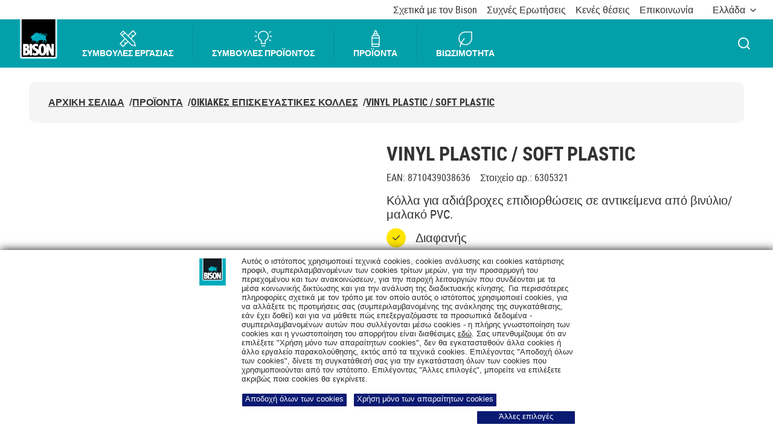

--- FILE ---
content_type: text/html; charset=utf-8
request_url: https://www.bison.net/el-gr/proionta/bison-vinyl-plastic-card-25-ml-multi-language
body_size: 71814
content:



<!DOCTYPE html>
<html lang="el-GR">
<head>
    <meta charset="utf-8" />
    <meta name="viewport" content="width=device-width, initial-scale=1.0">
    <meta name="msapplication-TileColor" content="#da532c">
    <meta name="theme-color" content="#ffffff">
    
    <title>Bison | Vinyl Plastic / Soft Plastic</title>
        <meta name="description" content="&#x39A;&#x3CC;&#x3BB;&#x3BB;&#x3B1; &#x3B3;&#x3B9;&#x3B1; &#x3B1;&#x3B4;&#x3B9;&#x3AC;&#x3B2;&#x3C1;&#x3BF;&#x3C7;&#x3B5;&#x3C2; &#x3B5;&#x3C0;&#x3B9;&#x3B4;&#x3B9;&#x3BF;&#x3C1;&#x3B8;&#x3CE;&#x3C3;&#x3B5;&#x3B9;&#x3C2; &#x3C3;&#x3B5; &#x3B1;&#x3BD;&#x3C4;&#x3B9;&#x3BA;&#x3B5;&#x3AF;&#x3BC;&#x3B5;&#x3BD;&#x3B1; &#x3B1;&#x3C0;&#x3CC; &#x3B2;&#x3B9;&#x3BD;&#x3CD;&#x3BB;&#x3B9;&#x3BF;/&#x3BC;&#x3B1;&#x3BB;&#x3B1;&#x3BA;&#x3CC; PVC.">




    
<link rel="apple-touch-icon" sizes="180x180" href="/assets/dist/favicon/bison/apple-touch-icon.png">
<link rel="icon" type="image/png" sizes="32x32" href="/assets/dist/favicon/bison/favicon-32x32.png">
<link rel="icon" type="image/png" sizes="16x16" href="/assets/dist/favicon/bison/favicon-16x16.png">
<link rel="manifest" href="/assets/dist/favicon/bison/site.webmanifest">
<link rel="mask-icon" href="/assets/dist/favicon/bison/safari-pinned-tab.svg" color="#5bbad5">

    
        <link rel="alternate" hreflang="hr-HR" href="https://www.bison.net/hr-hr/proizvodi/bison-vinyl-plastic-25-ml" />
        <link rel="alternate" hreflang="el-GR" href="https://www.bison.net/el-gr/proionta/bison-vinyl-plastic-card-25-ml-multi-language" />
        <link rel="alternate" hreflang="hr-BA" href="https://www.bison.net/hr-ba/proizvodi/bison-vinyl-plastic-25-ml" />





    
    <meta name="robots" content="index,follow" />

    

    

    <link rel="canonical" href="https://www.bison.net/el-gr/proionta/bison-vinyl-plastic-card-25-ml-multi-language">
    <meta property="og:image" content="https://www.bison.net/Content/Images/bison-logo.png" />



    <style>
        @font-face {
        font-display: swap;
        font-family: 'robotocondensed';
        font-style: normal;
        font-weight: 400;
        src: url(/assets/dist/fonts/robotocondensed-regular.woff2)format('woff2'),url(/assets/dist/fonts/robotocondensed-regular.woff)format('woff');
        }

        @font-face {
        font-display: swap;
        font-family: 'robotocondensed';
        font-style: normal;
        font-weight: 700;
        src: url(/assets/dist/fonts/robotocondensed-bold.woff2)format('woff2'),url(/assets/dist/fonts/robotocondensed-bold.woff)format('woff');
        }
    </style>

    <style data-styled="true" data-styled-version="5.3.5">.KyIzl{min-height:1px;padding-left:12px;padding-right:12px;position:relative;width:100%;-webkit-flex:0 0 100%;-ms-flex:0 0 100%;flex:0 0 100%;max-width:100%;}/*!sc*/
@media (min-width:576px){}/*!sc*/
@media (min-width:768px){}/*!sc*/
@media (min-width:992px){.KyIzl{-webkit-flex:0 0 100%;-ms-flex:0 0 100%;flex:0 0 100%;max-width:100%;}}/*!sc*/
@media (min-width:1280px){}/*!sc*/
.hmrXrj{min-height:1px;padding-left:12px;padding-right:12px;position:relative;width:100%;-webkit-flex:0 0 100%;-ms-flex:0 0 100%;flex:0 0 100%;max-width:100%;}/*!sc*/
@media (min-width:576px){}/*!sc*/
@media (min-width:768px){}/*!sc*/
@media (min-width:992px){}/*!sc*/
@media (min-width:1280px){}/*!sc*/
data-styled.g101[id="StyledCol--psz54s"]{content:"KyIzl,hmrXrj,"}/*!sc*/
.dYITIj{display:-webkit-box;display:-webkit-flex;display:-ms-flexbox;display:flex;-webkit-flex-wrap:wrap;-ms-flex-wrap:wrap;flex-wrap:wrap;margin-left:-12px;margin-right:-12px;margin-bottom:-24px;}/*!sc*/
.dYITIj > *{margin-bottom:24px;}/*!sc*/
data-styled.g103[id="StyledRow--15q012w"]{content:"dYITIj,"}/*!sc*/
@media (min-width:992px){.hJvWPS{max-width:53.5rem;}}/*!sc*/
data-styled.g427[id="StyledInformation--1roqe2l"]{content:"hJvWPS,"}/*!sc*/
.kQBTuE{padding-left:1rem;}/*!sc*/
data-styled.g429[id="StyledPropertiesList--1tihfp4"]{content:"kQBTuE,"}/*!sc*/
</style>
<style data-styled="true" data-styled-version="5.3.5">.bOHjoR{font-size:1rem;line-height:1.1875;}/*!sc*/
.bOHjoR:not(:last-of-type){margin-bottom:1.5rem;}/*!sc*/
data-styled.g397[id="StyledAttribute--1ee8u6g"]{content:"bOHjoR,"}/*!sc*/
.rGNZp{display:inline-block;font-weight:700;margin-bottom:0.5rem;text-transform:uppercase;}/*!sc*/
data-styled.g399[id="StyledName--1a3rlab"]{content:"rGNZp,"}/*!sc*/
</style>
<style data-styled="true" data-styled-version="5.3.5">.bOHjoR{font-size:1rem;line-height:1.1875;}/*!sc*/
.bOHjoR:not(:last-of-type){margin-bottom:1.5rem;}/*!sc*/
data-styled.g397[id="StyledAttribute--1ee8u6g"]{content:"bOHjoR,"}/*!sc*/
.Vjsiq.Vjsiq.Vjsiq{margin-bottom:1rem;}/*!sc*/
@media (min-width:992px){.Vjsiq.Vjsiq.Vjsiq{margin-bottom:1.5rem;}}/*!sc*/
data-styled.g398[id="StyledTitle--z0h4yt"]{content:"Vjsiq,"}/*!sc*/
.rGNZp{display:inline-block;font-weight:700;margin-bottom:0.5rem;text-transform:uppercase;}/*!sc*/
data-styled.g399[id="StyledName--1a3rlab"]{content:"rGNZp,"}/*!sc*/
</style>
<style data-styled="true" data-styled-version="5.3.5">.bOHjoR{font-size:1rem;line-height:1.1875;}/*!sc*/
.bOHjoR:not(:last-of-type){margin-bottom:1.5rem;}/*!sc*/
data-styled.g397[id="StyledAttribute--1ee8u6g"]{content:"bOHjoR,"}/*!sc*/
.Vjsiq.Vjsiq.Vjsiq{margin-bottom:1rem;}/*!sc*/
@media (min-width:992px){.Vjsiq.Vjsiq.Vjsiq{margin-bottom:1.5rem;}}/*!sc*/
data-styled.g398[id="StyledTitle--z0h4yt"]{content:"Vjsiq,"}/*!sc*/
.rGNZp{display:inline-block;font-weight:700;margin-bottom:0.5rem;text-transform:uppercase;}/*!sc*/
data-styled.g399[id="StyledName--1a3rlab"]{content:"rGNZp,"}/*!sc*/
</style>
<style data-styled="true" data-styled-version="5.3.5">.bOHjoR{font-size:1rem;line-height:1.1875;}/*!sc*/
.bOHjoR:not(:last-of-type){margin-bottom:1.5rem;}/*!sc*/
data-styled.g397[id="StyledAttribute--1ee8u6g"]{content:"bOHjoR,"}/*!sc*/
.Vjsiq.Vjsiq.Vjsiq{margin-bottom:1rem;}/*!sc*/
@media (min-width:992px){.Vjsiq.Vjsiq.Vjsiq{margin-bottom:1.5rem;}}/*!sc*/
data-styled.g398[id="StyledTitle--z0h4yt"]{content:"Vjsiq,"}/*!sc*/
.rGNZp{display:inline-block;font-weight:700;margin-bottom:0.5rem;text-transform:uppercase;}/*!sc*/
data-styled.g399[id="StyledName--1a3rlab"]{content:"rGNZp,"}/*!sc*/
</style>
<style data-styled="true" data-styled-version="5.3.5">.zLqpv{background:#f5f5f5;border-radius:1.25rem;display:-webkit-box;display:-webkit-flex;display:-ms-flexbox;display:flex;-webkit-flex:1;-ms-flex:1;flex:1;-webkit-flex-direction:column;-ms-flex-direction:column;flex-direction:column;height:100%;-webkit-box-pack:justify;-webkit-justify-content:space-between;-ms-flex-pack:justify;justify-content:space-between;padding:1.5rem;position:relative;-webkit-text-decoration:none;text-decoration:none;}/*!sc*/
@media (min-width:992px){.zLqpv{padding:1.5rem 2rem;}}/*!sc*/
.zLqpv::before{border-radius:1.25rem;box-shadow:inset 0px -2px 0px #333333;content:'';inset:0;opacity:0;position:absolute;-webkit-transition:opacity 0.3s;transition:opacity 0.3s;z-index:0;}/*!sc*/
@media (any-hover:hover), screen and (-ms-high-contrast:active), (-ms-high-contrast:none){.zLqpv:hover::before{opacity:1;}}/*!sc*/
data-styled.g213[id="StyledCard--b76yza"]{content:"zLqpv,"}/*!sc*/
.iRqIbS{display:-webkit-box;display:-webkit-flex;display:-ms-flexbox;display:flex;gap:0 1.5rem;-webkit-box-pack:justify;-webkit-justify-content:space-between;-ms-flex-pack:justify;justify-content:space-between;margin-bottom:0.5rem;}/*!sc*/
@media (min-width:992px){.iRqIbS{margin-bottom:1.25rem;}}/*!sc*/
.iRqIbS .icon{-webkit-flex-shrink:0;-ms-flex-negative:0;flex-shrink:0;position:relative;top:0.125rem;height:1.125rem;width:1.125rem;}/*!sc*/
data-styled.g214[id="StyledName--9luvfq"]{content:"iRqIbS,"}/*!sc*/
.dNwFed{display:-webkit-box;display:-webkit-flex;display:-ms-flexbox;display:flex;-webkit-flex-wrap:wrap;-ms-flex-wrap:wrap;flex-wrap:wrap;font-size:0.875rem;gap:1rem 1.0625rem;line-height:1.145;}/*!sc*/
data-styled.g215[id="StyledDocumentInfo--w0v007"]{content:"dNwFed,"}/*!sc*/
.htjpvq{display:grid;gap:1rem 0;grid-template-columns:1fr;}/*!sc*/
@media (min-width:992px){.htjpvq{gap:1.5rem;grid-template-columns:repeat(2,1fr);}}/*!sc*/
@media (min-width:1280px){.htjpvq{grid-template-columns:repeat(4,1fr);}}/*!sc*/
data-styled.g219[id="StyledList--1hsqut5"]{content:"htjpvq,"}/*!sc*/
</style>
<style data-styled="true" data-styled-version="5.3.5">.guodFF{height:100%;width:100%;color:#757575;}/*!sc*/
data-styled.g9[id="StyledMissingImage--16vgyjl"]{content:"guodFF,"}/*!sc*/
.fiJViF{background-color:#f5f5f5;border-radius:1.25rem;display:-webkit-box;display:-webkit-flex;display:-ms-flexbox;display:flex;-webkit-flex:1;-ms-flex:1;flex:1;-webkit-flex-direction:column;-ms-flex-direction:column;flex-direction:column;height:100%;padding:1rem 1rem 1.5rem;position:relative;-webkit-transition:box-shadow 0.3s;transition:box-shadow 0.3s;}/*!sc*/
.fiJViF::before{border-radius:1.25rem;box-shadow:inset 0px -2px 0px #333333;content:'';inset:0;opacity:0;position:absolute;-webkit-transition:opacity 0.3s;transition:opacity 0.3s;z-index:0;}/*!sc*/
@media (any-hover:hover), screen and (-ms-high-contrast:active), (-ms-high-contrast:none){.fiJViF:hover::before{opacity:1;}}/*!sc*/
data-styled.g10[id="StyledCard--1m64qwx"]{content:"fiJViF,"}/*!sc*/
.kAcyjg{border-radius:0.9375rem;position:relative;}/*!sc*/
data-styled.g12[id="StyledImage--9adh4y"]{content:"kAcyjg,"}/*!sc*/
.hxVtxB{aspect-ratio:692/519;}/*!sc*/
data-styled.g13[id="StyledMissingImage--1m2neta"]{content:"hxVtxB,"}/*!sc*/
.gwIWoG{margin-bottom:0;}/*!sc*/
data-styled.g16[id="StyledTitle--1a0hzrt"]{content:"gwIWoG,"}/*!sc*/
.cHiWok{-webkit-text-decoration:none;text-decoration:none;}/*!sc*/
.cHiWok::after{border-radius:1.25rem;content:'';inset:0;position:absolute;z-index:2;}/*!sc*/
.cHiWok{display:-webkit-box;-webkit-line-clamp:3;-webkit-box-orient:vertical;overflow:hidden;}/*!sc*/
data-styled.g17[id="StyledTitleLink--4wqskl"]{content:"cHiWok,"}/*!sc*/
.bHaKTD{margin-top:0.5rem;font-size:1rem;line-height:1.1875;}/*!sc*/
data-styled.g19[id="StyledText--vfzqzu"]{content:"bHaKTD,"}/*!sc*/
.cbVmxp{-webkit-flex:1 1 auto;-ms-flex:1 1 auto;flex:1 1 auto;z-index:2;}/*!sc*/
.cbVmxp:not(:empty){padding:1rem 0.5rem 0;}/*!sc*/
@media (min-width:992px){.cbVmxp:not(:empty){padding-left:1rem;padding-right:1rem;}}/*!sc*/
data-styled.g20[id="StyledCardBody--pbsnbu"]{content:"cbVmxp,"}/*!sc*/
.gHtEEW{display:grid;gap:1.5rem;grid-template-columns:1fr;}/*!sc*/
@media (min-width:992px){.gHtEEW{grid-template-columns:repeat(2,1fr);}}/*!sc*/
@media (min-width:1280px){.gHtEEW{grid-template-columns:repeat(4,1fr);}}/*!sc*/
data-styled.g29[id="StyledCardsRow--r20gwr"]{content:"gHtEEW,"}/*!sc*/
.dYLBKI{margin-left:auto;margin-right:auto;max-width:87rem;min-height:17.5rem;position:relative;}/*!sc*/
@media (max-width:575px){.dYLBKI{margin-right:-1.5rem;}}/*!sc*/
.dYLBKI .slick-slider{padding-bottom:3rem;}/*!sc*/
@media (max-width:575px){.dYLBKI .slick-slider{overflow:hidden;padding-right:1.5rem;}}/*!sc*/
@media (min-width:992px){.dYLBKI .slick-slider{padding:3.625rem 0 0;}}/*!sc*/
.dYLBKI .slick-list{margin:0 -0.375rem;}/*!sc*/
@media (max-width:575px){.dYLBKI .slick-list{overflow:visible !important;}}/*!sc*/
@media (min-width:768px){.dYLBKI .slick-list{margin:0 -0.75rem;}}/*!sc*/
.dYLBKI .slick-track{display:-webkit-box;display:-webkit-flex;display:-ms-flexbox;display:flex;margin-left:0;margin-right:0;}/*!sc*/
.dYLBKI .slick-slide{display:-webkit-box !important;display:-webkit-flex !important;display:-ms-flexbox !important;display:flex !important;height:auto !important;}/*!sc*/
.dYLBKI .slick-slide > div{display:-webkit-box;display:-webkit-flex;display:-ms-flexbox;display:flex;margin:0 0.375rem;width:100%;}/*!sc*/
@media (min-width:768px){.dYLBKI .slick-slide > div{margin:0 0.75rem;}}/*!sc*/
data-styled.g31[id="StyledCarouselPlaceholder--1q6j8j7"]{content:"dYLBKI,"}/*!sc*/
.dkemgU{word-break:break-word;display:-webkit-box;-webkit-line-clamp:3;-webkit-box-orient:vertical;overflow:hidden;}/*!sc*/
.dkemgU > *{display:inline;}/*!sc*/
.dkemgU iframe{border:0;border-radius:1.25rem;width:100%;}/*!sc*/
.dkemgU img[style*='width:']{width:auto !important;}/*!sc*/
.dkemgU img[style*='height:']{height:auto !important;}/*!sc*/
data-styled.g131[id="StyledRichText--9b2zb8"]{content:"dkemgU,"}/*!sc*/
</style>
<style data-styled="true" data-styled-version="5.3.5">.gTmeeA{margin-left:auto;margin-right:auto;padding-left:24px;padding-right:24px;position:relative;width:100%;}/*!sc*/
@media (min-width:576px){.gTmeeA{max-width:560px;}}/*!sc*/
@media (min-width:768px){.gTmeeA{max-width:740px;}}/*!sc*/
@media (min-width:992px){.gTmeeA{max-width:980px;}}/*!sc*/
@media (min-width:1280px){.gTmeeA{max-width:1232px;}}/*!sc*/
@media (min-width:1440px){.gTmeeA{max-width:1440px;}}/*!sc*/
data-styled.g102[id="StyledContainer--m02mqi"]{content:"gTmeeA,"}/*!sc*/
.jqCTVM{min-height:3.5625rem;}/*!sc*/
@media (min-width:992px){.jqCTVM{min-height:5.6875rem;padding-top:1.5rem;}}/*!sc*/
data-styled.g174[id="StyledNavigation--akvu9e"]{content:"jqCTVM,"}/*!sc*/
.cjrfhD{display:-webkit-box;display:-webkit-flex;display:-ms-flexbox;display:flex;-webkit-flex-wrap:wrap;-ms-flex-wrap:wrap;flex-wrap:wrap;gap:0.75rem 0.5rem;}/*!sc*/
.cjrfhD.cjrfhD.cjrfhD{margin-bottom:1.1875rem;padding:1rem 0 0;}/*!sc*/
@media (min-width:992px){.cjrfhD{background-color:#f5f5f5;border-radius:0.625rem;}.cjrfhD.cjrfhD.cjrfhD{margin-bottom:0;padding:1.5rem 2rem;}}/*!sc*/
data-styled.g175[id="StyledList--1yo478z"]{content:"cjrfhD,"}/*!sc*/
.rOycF{font-size:1rem;font-weight:700;line-height:1.1875;text-transform:uppercase;}/*!sc*/
@media (max-width:991px){.rOycF{display:none;}}/*!sc*/
.gtYdEb{font-size:1rem;font-weight:700;line-height:1.1875;text-transform:uppercase;}/*!sc*/
data-styled.g176[id="StyledListItem--2vo7bl"]{content:"rOycF,gtYdEb,"}/*!sc*/
.jgoTmS{-webkit-align-items:center;-webkit-box-align:center;-ms-flex-align:center;align-items:center;display:-webkit-inline-box;display:-webkit-inline-flex;display:-ms-inline-flexbox;display:inline-flex;}/*!sc*/
.jgoTmS .icon{-webkit-flex-shrink:0;-ms-flex-negative:0;flex-shrink:0;margin-right:1rem;height:1.125rem;width:1.125rem;}/*!sc*/
@media (min-width:992px){.jgoTmS .icon{display:none;}}/*!sc*/
data-styled.g177[id="StyledLink--8akgds"]{content:"jgoTmS,"}/*!sc*/
.wXFDt{display:none;}/*!sc*/
@media (min-width:992px){.wXFDt{display:inline-block;margin-left:0.5rem;}}/*!sc*/
data-styled.g179[id="StyledSlash--17ekuip"]{content:"wXFDt,"}/*!sc*/
</style>
<style data-styled="true" data-styled-version="5.3.5">.gTmeeA{margin-left:auto;margin-right:auto;padding-left:24px;padding-right:24px;position:relative;width:100%;}/*!sc*/
@media (min-width:576px){.gTmeeA{max-width:560px;}}/*!sc*/
@media (min-width:768px){.gTmeeA{max-width:740px;}}/*!sc*/
@media (min-width:992px){.gTmeeA{max-width:980px;}}/*!sc*/
@media (min-width:1280px){.gTmeeA{max-width:1232px;}}/*!sc*/
@media (min-width:1440px){.gTmeeA{max-width:1440px;}}/*!sc*/
data-styled.g102[id="StyledContainer--m02mqi"]{content:"gTmeeA,"}/*!sc*/
.bzJqBg{word-break:auto;}/*!sc*/
.bzJqBg iframe{border:0;border-radius:1.25rem;width:100%;}/*!sc*/
.bzJqBg img[style*='width:']{width:auto !important;}/*!sc*/
.bzJqBg img[style*='height:']{height:auto !important;}/*!sc*/
data-styled.g131[id="StyledRichText--9b2zb8"]{content:"bzJqBg,"}/*!sc*/
.enIsXD{padding:1.5rem 0;text-align:left;margin-left:auto;margin-right:auto;max-width:120rem;}/*!sc*/
@media (min-width:992px){.enIsXD{padding:2rem 0;}}/*!sc*/
data-styled.g132[id="StyledSection--8ig9ko"]{content:"enIsXD,"}/*!sc*/
.wkxPF{display:-webkit-box;display:-webkit-flex;display:-ms-flexbox;display:flex;-webkit-flex-direction:column;-ms-flex-direction:column;flex-direction:column;gap:3.5rem;}/*!sc*/
@media (min-width:992px){.wkxPF{-webkit-flex-direction:row;-ms-flex-direction:row;flex-direction:row;}}/*!sc*/
data-styled.g416[id="StyledRow--17r8wzn"]{content:"wkxPF,"}/*!sc*/
@media (min-width:992px){.gNTbVF{-webkit-flex:1 1 50%;-ms-flex:1 1 50%;flex:1 1 50%;}.gNTbVF:nth-of-type(2){max-width:40.75rem;}}/*!sc*/
data-styled.g417[id="StyledCol--1j8g3dk"]{content:"gNTbVF,"}/*!sc*/
.ifSIcH{margin-bottom:0.5rem;}/*!sc*/
data-styled.g418[id="StyledTitle--4xhl5n"]{content:"ifSIcH,"}/*!sc*/
.hNttQC{margin-bottom:1rem;}/*!sc*/
data-styled.g419[id="StyledProductLabels--1ctm1eu"]{content:"hNttQC,"}/*!sc*/
.tsrJR{font-size:1rem;line-height:1.1875;}/*!sc*/
.tsrJR:not(:last-of-type){margin-right:1rem;}/*!sc*/
data-styled.g420[id="StyledProductLabel--kj9wkh"]{content:"tsrJR,"}/*!sc*/
.fBqsHh{margin-bottom:1rem;}/*!sc*/
data-styled.g421[id="StyledDescription--1nw48cz"]{content:"fBqsHh,"}/*!sc*/
.dhiLNh.dhiLNh.dhiLNh{padding-left:3rem;}/*!sc*/
.dhiLNh.dhiLNh.dhiLNh:not(:last-of-type){margin-bottom:1.5625rem;}/*!sc*/
.dhiLNh.dhiLNh.dhiLNh::after{height:2rem;width:2rem;-webkit-align-items:center;-webkit-box-align:center;-ms-flex-align:center;align-items:center;background:#ffe600;border:0.4375rem solid #ffe600;border-radius:50%;display:-webkit-box;display:-webkit-flex;display:-ms-flexbox;display:flex;-webkit-box-pack:center;-webkit-justify-content:center;-ms-flex-pack:center;justify-content:center;top:-0.25rem;background-image:url("data:image/svg+xml;charset=utf-8,%3Csvg xmlns='http://www.w3.org/2000/svg' fill='%23333333' viewBox='0 0 18 18' %3E%3Cpath d='M7.5 11.378l6.895-6.894 1.06 1.06L7.502 13.5 2.728 8.727l1.06-1.061 3.713 3.712z'%3E%3C/path%3E%3C/svg%3E");}/*!sc*/
data-styled.g424[id="StyledFeaturesListItem--179s2zf"]{content:"dhiLNh,"}/*!sc*/
</style>
<style data-styled="true" data-styled-version="5.3.5">.keEEBN{background-color:#fff;border:0.0625rem solid #333333;border-radius:0.625rem;box-shadow:0px 4px 10px rgba(0,0,0,0.25);display:none;padding:1rem 0.5rem;}/*!sc*/
@media (max-width:991px){}/*!sc*/
@media (min-width:992px){.keEEBN{background-color:#f5f5f5;border:none;box-shadow:none;display:block;padding:1.5rem;}}/*!sc*/
data-styled.g391[id="StyledNavigation--rtn9a8"]{content:"keEEBN,"}/*!sc*/
@media (min-width:992px){.hRMuSW{display:-webkit-box;display:-webkit-flex;display:-ms-flexbox;display:flex;-webkit-flex-wrap:wrap;-ms-flex-wrap:wrap;flex-wrap:wrap;gap:1rem 2rem;-webkit-box-pack:center;-webkit-justify-content:center;-ms-flex-pack:center;justify-content:center;}}/*!sc*/
data-styled.g392[id="StyledList--yan96b"]{content:"hRMuSW,"}/*!sc*/
.jorgbr{display:block;font-size:1rem;font-weight:700;line-height:1.1875;-webkit-text-decoration:none;text-decoration:none;text-transform:uppercase;}/*!sc*/
@media (any-hover:hover), screen and (-ms-high-contrast:active), (-ms-high-contrast:none){.jorgbr:hover{-webkit-text-decoration:underline;text-decoration:underline;}}/*!sc*/
@media (max-width:991px){.jorgbr{border-radius:0.625rem;padding:0.75rem 1rem;}.jorgbr:active,.jorgbr:focus{background-color:#333333;color:#fff;outline:none;-webkit-transition:none;transition:none;}}/*!sc*/
data-styled.g394[id="StyledLink--wdtkn5"]{content:"jorgbr,"}/*!sc*/
.llTBsm{background-color:#fff;border:0.0625rem solid #333333;border-radius:0.625rem;color:#333333;display:-webkit-box;display:-webkit-flex;display:-ms-flexbox;display:flex;font-size:1rem;font-weight:700;gap:0 1.5rem;height:3rem;-webkit-box-pack:justify;-webkit-justify-content:space-between;-ms-flex-pack:justify;justify-content:space-between;line-height:1.1875;padding:0.875rem 1rem;text-transform:uppercase;-webkit-transition:box-shadow 0.3s ease;transition:box-shadow 0.3s ease;width:100%;}/*!sc*/
@media (min-width:992px){.llTBsm{display:none;}}/*!sc*/
data-styled.g395[id="StyledMobileNavToggleButton--1dg7cts"]{content:"llTBsm,"}/*!sc*/
.irGdax{display:-webkit-box;display:-webkit-flex;display:-ms-flexbox;display:flex;-webkit-flex-shrink:0;-ms-flex-negative:0;flex-shrink:0;height:1.125rem;width:1.125rem;}/*!sc*/
data-styled.g396[id="StyledIcon--4dpvlh"]{content:"irGdax,"}/*!sc*/
</style>
<style data-styled="true" data-styled-version="5.3.5">*,*::before,*::after{box-sizing:border-box;}/*!sc*/
html{font-family:sans-serif;line-height:1.15;-webkit-text-size-adjust:100%;-webkit-tap-highlight-color:rgba(,0);}/*!sc*/
article,aside,figcaption,figure,footer,header,hgroup,main,nav,section{display:block;}/*!sc*/
body{margin:0;text-align:left;}/*!sc*/
[tabindex='-1']:focus{outline:0 !important;}/*!sc*/
hr{box-sizing:content-box;height:0;overflow:visible;}/*!sc*/
h1,h2,h3,h4,h5,h6{margin-top:0;}/*!sc*/
p{margin-top:0;}/*!sc*/
abbr[title],abbr[data-original-title]{-webkit-text-decoration:underline;text-decoration:underline;-webkit-text-decoration:underline dotted;text-decoration:underline dotted;cursor:help;border-bottom:0;-webkit-text-decoration-skip-ink:none;text-decoration-skip-ink:none;}/*!sc*/
address{margin-bottom:1rem;font-style:normal;line-height:inherit;}/*!sc*/
ol,ul,dl{margin-top:0;margin-bottom:1rem;}/*!sc*/
ol ol,ul ul,ol ul,ul ol{margin-bottom:0;}/*!sc*/
dd{margin-bottom:0.5rem;margin-left:0;}/*!sc*/
blockquote{margin:0 0 1rem;}/*!sc*/
small{font-size:80%;}/*!sc*/
sub,sup{position:relative;font-size:75%;line-height:0;vertical-align:baseline;}/*!sc*/
sub{bottom:-0.25em;}/*!sc*/
sup{top:-0.5em;}/*!sc*/
a{background-color:transparent;}/*!sc*/
a:not([href]):not([tabindex]){color:inherit;-webkit-text-decoration:none;text-decoration:none;}/*!sc*/
a:not([href]):not([tabindex]):hover,a:not([href]):not([tabindex]):focus{color:inherit;-webkit-text-decoration:none;text-decoration:none;}/*!sc*/
a:not([href]):not([tabindex]):focus{outline:0;}/*!sc*/
pre,code,kbd,samp{font-size:1em;}/*!sc*/
pre{margin-top:0;margin-bottom:1rem;overflow:auto;}/*!sc*/
figure{margin:0 0 1rem;}/*!sc*/
img{vertical-align:middle;border-style:none;}/*!sc*/
svg{overflow:hidden;vertical-align:middle;}/*!sc*/
table{border-collapse:collapse;}/*!sc*/
caption{text-align:left;caption-side:bottom;}/*!sc*/
th{text-align:inherit;}/*!sc*/
label{display:inline-block;}/*!sc*/
button{border-radius:0;}/*!sc*/
button:focus{outline:1px dotted;outline:5px auto -webkit-focus-ring-color;}/*!sc*/
input,button,select,optgroup,textarea{margin:0;font-family:inherit;font-size:inherit;line-height:inherit;}/*!sc*/
button,input{overflow:visible;}/*!sc*/
button,select{text-transform:none;}/*!sc*/
select{word-wrap:normal;}/*!sc*/
button,[type='button'],[type='reset'],[type='submit']{-webkit-appearance:button;}/*!sc*/
button::-moz-focus-inner,[type="button"]::-moz-focus-inner,[type="reset"]::-moz-focus-inner,[type="submit"]::-moz-focus-inner{padding:0;border-style:none;}/*!sc*/
input[type='radio'],input[type='checkbox']{box-sizing:border-box;padding:0;}/*!sc*/
input[type='date'],input[type='time'],input[type='datetime-local'],input[type='month']{-webkit-appearance:listbox;}/*!sc*/
textarea{overflow:auto;resize:vertical;}/*!sc*/
fieldset{min-width:0;padding:0;margin:0;border:0;}/*!sc*/
legend{display:block;width:100%;max-width:100%;padding:0;margin-bottom:0.5rem;font-size:1.5rem;line-height:inherit;color:inherit;white-space:normal;}/*!sc*/
progress{vertical-align:baseline;}/*!sc*/
[type='number']::-webkit-inner-spin-button,[type='number']::-webkit-outer-spin-button{height:auto;}/*!sc*/
[type='search']{outline-offset:-2px;-webkit-appearance:none;}/*!sc*/
[type='search']::-webkit-search-decoration{-webkit-appearance:none;}/*!sc*/
::-webkit-file-upload-button{font:inherit;-webkit-appearance:button;}/*!sc*/
output{display:inline-block;}/*!sc*/
summary{display:list-item;cursor:pointer;}/*!sc*/
template{display:none;}/*!sc*/
[hidden]{display:none !important;}/*!sc*/
img,iframe{max-width:100%;}/*!sc*/
button{border-radius:0.0625rem;}/*!sc*/
button:focus:not(:focus-visible){outline:0;}/*!sc*/
button:focus-visible{outline:0.125rem solid #333333;outline-offset:0.125rem;box-shadow:0 0 0 0.125rem #fff;-webkit-transition:none;transition:none;}/*!sc*/
.u-sr-only{border:0;-webkit-clip:rect(0,0,0,0);clip:rect(0,0,0,0);height:1px;overflow:hidden;padding:0;position:absolute;white-space:nowrap;width:1px;}/*!sc*/
@media screen and (prefers-reduced-motion:reduce){*,*::after,*::before{-webkit-animation:none !important;animation:none !important;-webkit-transition:none !important;transition:none !important;-webkit-transition-duration:0 !important;transition-duration:0 !important;}}/*!sc*/
h1:not(.unstyled),.h1,h2:not(.unstyled),.h2,h3:not(.unstyled),.h3,h4:not(.unstyled),.h4,h5:not(.unstyled),.h5,h6:not(.unstyled),.h6{color:#333333;font-family:robotocondensed,Helvetica,Arial,sans-serif;font-weight:700;text-transform:uppercase;}/*!sc*/
h1:not(.unstyled):last-child,.h1:last-child,h2:not(.unstyled):last-child,.h2:last-child,h3:not(.unstyled):last-child,.h3:last-child,h4:not(.unstyled):last-child,.h4:last-child,h5:not(.unstyled):last-child,.h5:last-child,h6:not(.unstyled):last-child,.h6:last-child,h1:not(.unstyled):only-child,.h1:only-child,h2:not(.unstyled):only-child,.h2:only-child,h3:not(.unstyled):only-child,.h3:only-child,h4:not(.unstyled):only-child,.h4:only-child,h5:not(.unstyled):only-child,.h5:only-child,h6:not(.unstyled):only-child,.h6:only-child{margin-bottom:0;padding-bottom:0;}/*!sc*/
h1:not(.unstyled),.h1{font-size:2rem;line-height:1.1875;}/*!sc*/
@media (min-width:992px){h1:not(.unstyled),.h1{font-size:4rem;line-height:0.9375;}}/*!sc*/
h2:not(.unstyled),.h2{font-size:2rem;line-height:1.1875;}/*!sc*/
h3:not(.unstyled),.h3{font-size:1rem;line-height:1.1875;}/*!sc*/
h4:not(.unstyled),.h4{font-size:1rem;line-height:1.1875;}/*!sc*/
h5:not(.unstyled),.h5{font-size:0.875rem;line-height:1.145;}/*!sc*/
h6:not(.unstyled),.h6{font-size:0.875rem;line-height:1.145;}/*!sc*/
body{background-color:#fff;color:#333333;padding-top:3.125rem;}/*!sc*/
@media (min-width:1280px){body{padding-top:7rem;}}/*!sc*/
body,#app{display:-webkit-box;display:-webkit-flex;display:-ms-flexbox;display:flex;-webkit-flex-direction:column;-ms-flex-direction:column;flex-direction:column;}/*!sc*/
html,body,#app{height:100%;}/*!sc*/
.content{-webkit-flex:1 0 auto;-ms-flex:1 0 auto;flex:1 0 auto;}/*!sc*/
a{border-radius:0.0625rem;color:#333333;-webkit-text-decoration:underline;text-decoration:underline;-webkit-transition:all 0.3s;transition:all 0.3s;}/*!sc*/
a:focus:not(:focus-visible){outline:0;}/*!sc*/
a:focus-visible{outline:0.125rem solid #333333;outline-offset:0.125rem;box-shadow:0 0 0 0.125rem #fff;-webkit-transition:none;transition:none;}/*!sc*/
@media (any-hover:hover), screen and (-ms-high-contrast:active), (-ms-high-contrast:none){a:hover{color:#333333;-webkit-text-decoration:none;text-decoration:none;}}/*!sc*/
ul:not(.list--unstyled):not(.rc-pagination){list-style:none;margin:0 0 1.5rem 0;padding:0;}/*!sc*/
ul:not(.list--unstyled):not(.rc-pagination) li{padding-left:1.25rem;position:relative;}/*!sc*/
ul:not(.list--unstyled):not(.rc-pagination) li:not(:last-child){margin-bottom:1rem;}/*!sc*/
ul:not(.list--unstyled):not(.rc-pagination) li::after{height:0.25rem;width:0.25rem;background:#333333;border-radius:50%;content:'';left:0;position:absolute;top:0.6875rem;}/*!sc*/
.list--unstyled{list-style:none;margin:0;padding:0;}/*!sc*/
.CookiebotWidget-body.CookiebotWidget-body.CookiebotWidget-body ul li,.CybotCookiebotDialogTabPanel.CybotCookiebotDialogTabPanel.CybotCookiebotDialogTabPanel ul li{padding-left:initial;}/*!sc*/
.CookiebotWidget-body.CookiebotWidget-body.CookiebotWidget-body ul li::after,.CybotCookiebotDialogTabPanel.CybotCookiebotDialogTabPanel.CybotCookiebotDialogTabPanel ul li::after{content:none;}/*!sc*/
.cci-root-container.cci-root-container.cci-root-container ul li{padding-left:initial;}/*!sc*/
.cci-root-container.cci-root-container.cci-root-container ul li::after{content:none;}/*!sc*/
.fr-view img,.fr-view video,.fr-view iframe{border:0;border-radius:1.25rem;width:100%;}/*!sc*/
svg{fill:currentColor;height:100%;width:100%;}/*!sc*/
use{pointer-events:none;}/*!sc*/
table:not(.table--unstyled){width:100%;}/*!sc*/
table:not(.table--unstyled):not(:last-child){margin-bottom:2.1875rem;}/*!sc*/
table:not(.table--unstyled) thead th{border-bottom:0.125rem solid rgba(0,0,0,0.5);padding:0.625rem 0.9375rem;text-align:left;}/*!sc*/
table:not(.table--unstyled) tbody tr:nth-child(even) th,table:not(.table--unstyled) tbody tr:nth-child(even) td{background:rgba(0,0,0,0.2);}/*!sc*/
table:not(.table--unstyled) tbody th,table:not(.table--unstyled) tbody td{padding:0.625rem 0.9375rem;}/*!sc*/
@media (any-hover:hover), screen and (-ms-high-contrast:active), (-ms-high-contrast:none){table:not(.table--unstyled) tbody tr:hover th,table:not(.table--unstyled) tbody tr:hover td{background:rgba(0,0,0,0.3);}}/*!sc*/
.table-wrapper{display:block;overflow-x:auto;}/*!sc*/
.table-wrapper:not(:last-child){margin-bottom:2.1875rem;}/*!sc*/
body{font-family:robotocondensed,Helvetica,Arial,sans-serif;font-size:1.25rem;font-weight:400;line-height:1.15;}/*!sc*/
b,strong{font-weight:700;}/*!sc*/
p:last-child{margin-bottom:0;}/*!sc*/
.embedded-messaging{z-index:99999;}/*!sc*/
.ReactModalPortal > div{opacity:0;}/*!sc*/
.ReactModalPortal .ReactModal__Overlay{-webkit-transition:opacity 200ms ease-in-out;transition:opacity 200ms ease-in-out;}/*!sc*/
.ReactModalPortal .ReactModal__Overlay--after-open{opacity:1;}/*!sc*/
.ReactModalPortal .ReactModal__Overlay--before-close{opacity:0;}/*!sc*/
.section{padding:1.5rem 0;}/*!sc*/
@media (min-width:992px){.section{padding:2rem 0;}}/*!sc*/
@media (max-width:575px){.section--flat-top-mobile{padding-top:0;}}/*!sc*/
.container{margin-left:auto;margin-right:auto;padding-left:24px;padding-right:24px;position:relative;width:100%;}/*!sc*/
@media (min-width:576px){.container{max-width:560px;}}/*!sc*/
@media (min-width:768px){.container{max-width:740px;}}/*!sc*/
@media (min-width:992px){.container{max-width:980px;}}/*!sc*/
@media (min-width:1280px){.container{max-width:1232px;}}/*!sc*/
@media (min-width:1440px){.container{max-width:1440px;}}/*!sc*/
@media (max-width:575px){.container--flush-mobile{padding-left:0;padding-right:0;}}/*!sc*/
.container > [data-widget-id]:not(:last-child){margin-bottom:3rem;}/*!sc*/
@media (min-width:992px){.container > [data-widget-id]:not(:last-child){margin-bottom:4rem;}}/*!sc*/
.grid{display:grid;gap:1.5rem;}/*!sc*/
@media (min-width:992px){.grid--2-col{grid-template-columns:repeat(2,1fr);}}/*!sc*/
@media (min-width:992px){.grid--3-col{grid-template-columns:repeat(3,1fr);}}/*!sc*/
@media (min-width:992px){.grid--4-col{grid-template-columns:repeat(2,1fr);}}/*!sc*/
@media (min-width:1280px){.grid--4-col{grid-template-columns:repeat(4,1fr);}}/*!sc*/
.grid--equal-height > .col{display:-webkit-box;display:-webkit-flex;display:-ms-flexbox;display:flex;-webkit-flex-direction:column;-ms-flex-direction:column;flex-direction:column;width:100%;}/*!sc*/
.grid--equal-height > .col > [data-widget-id]:not(:has(.col--widget-no-grow)){-webkit-box-flex:1;-webkit-flex-grow:1;-ms-flex-positive:1;flex-grow:1;}/*!sc*/
.col:not(.col--no-gap) > *:where([data-widget-id]):not(:last-child){margin-bottom:3rem;}/*!sc*/
@media (min-width:992px){.col:not(.col--no-gap) > *:where([data-widget-id]):not(:last-child){margin-bottom:4rem;}}/*!sc*/
.u-black{color:#000;}/*!sc*/
.u-embed-responsive{display:block;overflow:hidden;padding:0;position:relative;width:100%;}/*!sc*/
.u-embed-responsive::before{content:'';display:block;}/*!sc*/
.u-embed-responsive .u-embed-responsive-item,.u-embed-responsive iframe,.u-embed-responsive embed,.u-embed-responsive object,.u-embed-responsive video{border:0;bottom:0;height:100%;left:0;object-fit:cover;position:absolute;top:0;width:100%;}/*!sc*/
.u-embed-responsive-16by9::before{padding-top:56.25%;}/*!sc*/
.u-scroll-forbid{-webkit-overflow-scrolling:auto;bottom:0;height:100%;left:0;margin:0;overflow:visible;position:fixed;right:0;top:0;}/*!sc*/
.u-text-center{text-align:center;}/*!sc*/
.u-no-underline{-webkit-text-decoration:none;text-decoration:none;}/*!sc*/
data-styled.g135[id="sc-global-iGPWa-d1"]{content:"sc-global-iGPWa-d1,"}/*!sc*/
</style>
<style data-styled="true" data-styled-version="5.3.5">.qhYym{-webkit-align-items:center;-webkit-box-align:center;-ms-flex-align:center;align-items:center;border:none;cursor:pointer;display:-webkit-inline-box;display:-webkit-inline-flex;display:-ms-inline-flexbox;display:inline-flex;font-family:robotocondensed,Helvetica,Arial,sans-serif;font-size:1rem;font-weight:700;-webkit-box-pack:center;-webkit-justify-content:center;-ms-flex-pack:center;justify-content:center;height:3rem;line-height:1.1875;padding:0.0625rem 1rem;position:relative;text-align:center;-webkit-text-decoration:none;text-decoration:none;text-transform:uppercase;-webkit-user-select:none;-moz-user-select:none;-ms-user-select:none;user-select:none;white-space:nowrap;border-radius:1.875rem;background-color:#333333;border:0.125rem solid #333333;color:#fff;-webkit-transition-property:background-color,color;transition-property:background-color,color;will-change:background-color,color;}/*!sc*/
.qhYym:not(:disabled):hover,.qhYym:not(:disabled):focus:not(:focus-visible),.qhYym:not(:disabled):active{outline:0;}/*!sc*/
@media (any-hover:hover), screen and (-ms-high-contrast:active), (-ms-high-contrast:none){.qhYym:hover{-webkit-text-decoration:none;text-decoration:none;}}/*!sc*/
@media (any-hover:hover), screen and (-ms-high-contrast:active), (-ms-high-contrast:none){.qhYym{-webkit-transition-delay:0.1s;transition-delay:0.1s;-webkit-transition-duration:0.15s;transition-duration:0.15s;-webkit-transition-timing-function:ease-out;transition-timing-function:ease-out;}.qhYym:not(:disabled):hover,.qhYym:not(:disabled):focus:not(:focus-visible),.qhYym:not(:disabled):active{outline:0;}}/*!sc*/
.qhYym:not(:disabled):focus-visible{box-shadow:none;outline:0.125rem solid #333333;outline-offset:0.375rem;}/*!sc*/
.qhYym:not(:disabled):focus-visible::after{border:0.125rem solid #fff;border-radius:1.875rem;content:'';inset:-0.5rem;position:absolute;}/*!sc*/
.qhYym:not(:disabled):focus{color:#fff;}/*!sc*/
.qhYym:not(:disabled):active{background-color:#04a0aa;color:#fff;}/*!sc*/
@media (any-hover:hover), screen and (-ms-high-contrast:active), (-ms-high-contrast:none){.qhYym:not(:disabled):hover{background-color:#04a0aa;color:#fff;}}/*!sc*/
.qhYym .btn__icon-circle{-webkit-align-items:center;-webkit-box-align:center;-ms-flex-align:center;align-items:center;background-color:#fff;border-radius:50%;display:-webkit-inline-box;display:-webkit-inline-flex;display:-ms-inline-flexbox;display:inline-flex;-webkit-box-pack:center;-webkit-justify-content:center;-ms-flex-pack:center;justify-content:center;height:2.5rem;width:2.5rem;}/*!sc*/
.qhYym .btn__icon-circle .btn__icon{margin:0;}/*!sc*/
.qhYym .btn__icon-circle--prefix{margin-right:1rem;}/*!sc*/
.qhYym .btn__icon-circle--suffix{margin-left:1rem;}/*!sc*/
.qhYym .btn__icon{color:#333333;height:1.125rem;position:relative;width:1.125rem;}/*!sc*/
.qhYym .btn__icon--prefix{margin-right:0.8125rem;}/*!sc*/
.qhYym .btn__icon--suffix{margin-left:0.8125rem;}/*!sc*/
.qhYym .btn__text{display:inline-block;max-width:100%;overflow:hidden;text-overflow:ellipsis;vertical-align:middle;}/*!sc*/
data-styled.g1[id="StyledButton--1kjnn7t"]{content:"qhYym,"}/*!sc*/
.cMKwlH{width:100%;margin-bottom:0 !important;}/*!sc*/
.cMKwlH:not(:last-child){margin-bottom:2rem;}/*!sc*/
data-styled.g76[id="StyledFormGroup--1w6n0m3"]{content:"cMKwlH,"}/*!sc*/
.dTXreT{display:block;font-size:1rem;line-height:1.1875;padding-bottom:0.5rem;}/*!sc*/
data-styled.g78[id="StyledLabel--1r0x0g1"]{content:"dTXreT,"}/*!sc*/
.eQIBfh{position:relative;}/*!sc*/
data-styled.g89[id="StyledInputWrap--46holi"]{content:"eQIBfh,"}/*!sc*/
.jylpTR{background-color:#fff;border:0.0625rem solid #333333;border-radius:0.625rem;color:#333333;font-size:1rem;font-weight:400;height:3rem;line-height:1.1875;padding:0.625rem 1rem;-webkit-transition:box-shadow 0.3s ease;transition:box-shadow 0.3s ease;width:100%;}/*!sc*/
.jylpTR:not(:disabled):focus{outline:0.125rem solid #333333;outline-offset:0.375rem;}/*!sc*/
.jylpTR:not(:disabled):focus + .input__focus-outline{border-radius:0.625rem;inset:0;outline:0.125rem solid #fff;outline-offset:0.25rem;position:absolute;}/*!sc*/
.jylpTR:not(:disabled):not([readonly]):hover,.jylpTR:not(:disabled):not([readonly]):active{box-shadow:inset 0 0 0 0.0625rem #333333;}/*!sc*/
.jylpTR::-webkit-input-placeholder{color:#757575;}/*!sc*/
.jylpTR::-moz-placeholder{color:#757575;}/*!sc*/
.jylpTR:-ms-input-placeholder{color:#757575;}/*!sc*/
.jylpTR::placeholder{color:#757575;}/*!sc*/
.jylpTR[type='search']::-ms-clear{display:none;height:0;width:0;}/*!sc*/
.jylpTR[type='search']::-ms-reveal{display:none;height:0;width:0;}/*!sc*/
.jylpTR[type='search']::-webkit-search-decoration,.jylpTR[type='search']::-webkit-search-cancel-button,.jylpTR[type='search']::-webkit-search-results-button,.jylpTR[type='search']::-webkit-search-results-decoration{display:none;}/*!sc*/
data-styled.g90[id="StyledInput--1funlxv"]{content:"jylpTR,"}/*!sc*/
.gTmeeA{margin-left:auto;margin-right:auto;padding-left:24px;padding-right:24px;position:relative;width:100%;}/*!sc*/
@media (min-width:576px){.gTmeeA{max-width:560px;}}/*!sc*/
@media (min-width:768px){.gTmeeA{max-width:740px;}}/*!sc*/
@media (min-width:992px){.gTmeeA{max-width:980px;}}/*!sc*/
@media (min-width:1280px){.gTmeeA{max-width:1232px;}}/*!sc*/
@media (min-width:1440px){.gTmeeA{max-width:1440px;}}/*!sc*/
data-styled.g102[id="StyledContainer--m02mqi"]{content:"gTmeeA,"}/*!sc*/
.cGbcxr{margin-left:auto;z-index:2;}/*!sc*/
@media (min-width:1280px){.cGbcxr{height:100%;-webkit-order:3;-ms-flex-order:3;order:3;}}/*!sc*/
data-styled.g293[id="StyledActions--mg0uiv"]{content:"cGbcxr,"}/*!sc*/
.DRYdv{-webkit-align-items:stretch;-webkit-box-align:stretch;-ms-flex-align:stretch;align-items:stretch;display:-webkit-box;display:-webkit-flex;display:-ms-flexbox;display:flex;height:100%;}/*!sc*/
data-styled.g294[id="StyledActionsList--69mexz"]{content:"DRYdv,"}/*!sc*/
.iMjMpr{display:-webkit-box;display:-webkit-flex;display:-ms-flexbox;display:flex;-webkit-box-pack:center;-webkit-justify-content:center;-ms-flex-pack:center;justify-content:center;min-width:3rem;}/*!sc*/
.iMjMpr:not(:first-child){margin-left:0.625rem;}/*!sc*/
.iMjMpr.item--hamburger{-webkit-box-pack:end;-webkit-justify-content:flex-end;-ms-flex-pack:end;justify-content:flex-end;min-width:5rem;}/*!sc*/
@media (min-width:1280px){.iMjMpr.item--hamburger{display:none;}}/*!sc*/
data-styled.g295[id="StyledActionsListItem--66g7l5"]{content:"iMjMpr,"}/*!sc*/
.hgamZo{-webkit-align-items:center;-webkit-box-align:center;-ms-flex-align:center;align-items:center;background:none;border:0;color:#fff;cursor:pointer;display:-webkit-box;display:-webkit-flex;display:-ms-flexbox;display:flex;font-size:1rem;font-weight:700;height:100%;-webkit-box-pack:center;-webkit-justify-content:center;-ms-flex-pack:center;justify-content:center;line-height:1.1875;margin:0;padding:0;position:relative;text-transform:uppercase;z-index:2;}/*!sc*/
.hgamZo:not(:disabled):active{box-shadow:none;}/*!sc*/
.hgamZo .icon{pointer-events:none;height:1.125rem;width:1.125rem;}/*!sc*/
@media (min-width:1280px){.hgamZo .icon{height:1.5rem;width:1.5rem;}}/*!sc*/
.hgamZo .btn__icon{color:#fff;}/*!sc*/
data-styled.g296[id="StyledSearchButton--5mu97k"]{content:"hgamZo,"}/*!sc*/
.bNIsfi{background-color:#04a0aa;height:3.125rem;left:0;position:fixed;top:0;width:100%;will-change:background-color;z-index:3000;}/*!sc*/
@media (min-width:1280px){.bNIsfi{height:7rem;}}/*!sc*/
data-styled.g298[id="StyledHeader--193ydh0"]{content:"bNIsfi,"}/*!sc*/
.dXrfrE{left:2rem;position:absolute;top:2rem;-webkit-transform:translateY(-200%);-ms-transform:translateY(-200%);transform:translateY(-200%);-webkit-transition-duration:0.2s;transition-duration:0.2s;-webkit-transition-property:-webkit-transform;-webkit-transition-property:transform;transition-property:transform;z-index:3001;}/*!sc*/
.dXrfrE:focus{-webkit-transform:translateY(0%);-ms-transform:translateY(0%);transform:translateY(0%);}/*!sc*/
data-styled.g299[id="StyledSkipLink--csfwxn"]{content:"dXrfrE,"}/*!sc*/
.jnqxrp{display:none;}/*!sc*/
@media (min-width:1280px){.jnqxrp{-webkit-align-items:center;-webkit-box-align:center;-ms-flex-align:center;align-items:center;background-color:#fff;display:-webkit-box;display:-webkit-flex;display:-ms-flexbox;display:flex;height:2rem;padding:0.375rem 0;}}/*!sc*/
data-styled.g300[id="StyledHeaderSecondaryNavigation--hrcycq"]{content:"jnqxrp,"}/*!sc*/
.jozwWu{display:-webkit-box;display:-webkit-flex;display:-ms-flexbox;display:flex;gap:1.5rem;}/*!sc*/
@media (min-width:1280px){.jozwWu{gap:0.5rem;margin-left:2rem;}}/*!sc*/
data-styled.g301[id="StyledLanguageAndCountry--12w7n57"]{content:"jozwWu,"}/*!sc*/
.bJsYWQ{-webkit-align-items:center;-webkit-box-align:center;-ms-flex-align:center;align-items:center;display:-webkit-box;display:-webkit-flex;display:-ms-flexbox;display:flex;height:3.125rem;}/*!sc*/
@media (max-width:1279px){.nav-is-open .StyledHeaderNavigationContainer--1uxv7sv::before{background-color:#04a0aa;content:'';height:3.125rem;left:0;position:absolute;top:0;width:100%;z-index:2;}}/*!sc*/
@media (min-width:576px){.bJsYWQ{max-width:1440px;}}/*!sc*/
@media (min-width:1280px){.bJsYWQ{height:5rem;}}/*!sc*/
data-styled.g302[id="StyledHeaderNavigationContainer--1uxv7sv"]{content:"bJsYWQ,"}/*!sc*/
@media (max-width:1279px){.jIPyAx{background-color:#fff;height:0;left:calc(50% - 100vw);opacity:0;overflow:hidden;position:fixed;top:3.125rem;-webkit-transform:translate(-100%,-100%) translate(100vw,-100%);-ms-transform:translate(-100%,-100%) translate(100vw,-100%);transform:translate(-100%,-100%) translate(100vw,-100%);-webkit-transition:-webkit-transform 0.3s ease-out,opacity 0.3s ease-out, visibility 0.3s ease-out;-webkit-transition:transform 0.3s ease-out,opacity 0.3s ease-out, visibility 0.3s ease-out;transition:transform 0.3s ease-out,opacity 0.3s ease-out, visibility 0.3s ease-out;visibility:hidden;will-change:transform,opacity,visibility;z-index:1;}.nav-is-open .StyledHeaderNavigation--1ph4s5x{height:calc(100vh - 3.125rem);left:0;max-height:calc(100vh - 3.125rem);min-height:calc(100vh - 3.125rem);opacity:1;overflow-x:hidden;overflow-y:auto;padding-bottom:3.75rem;-webkit-transform:translate(-100%,0) translate(100vw,0);-ms-transform:translate(-100%,0) translate(100vw,0);transform:translate(-100%,0) translate(100vw,0);visibility:visible;-ms-overflow-style:-ms-autohiding-scrollbar;width:100%;}@supports (overflow-y:overlay){.nav-is-open .StyledHeaderNavigation--1ph4s5x{overflow-y:overlay;}}}/*!sc*/
@media (min-width:1280px){.jIPyAx{margin-right:0.5rem;}}/*!sc*/
data-styled.g303[id="StyledHeaderNavigation--1ph4s5x"]{content:"jIPyAx,"}/*!sc*/
@media (max-width:1279px){.nav-is-open .StyledMainNavContainer--1fg2qoo.is-colored{background-color:#04a0aa;}}/*!sc*/
data-styled.g304[id="StyledMainNavContainer--1fg2qoo"]{content:"ljDzec,"}/*!sc*/
@media (min-width:576px){.bxsxpn{max-width:1440px;}}/*!sc*/
@media (min-width:1280px){.bxsxpn{max-width:none;padding:0;position:static;}}/*!sc*/
data-styled.g305[id="StyledNavInnerContainer--a1ziae"]{content:"bxsxpn,"}/*!sc*/
@media (min-width:1280px){.jWgXNu{-webkit-align-items:center;-webkit-box-align:center;-ms-flex-align:center;align-items:center;display:-webkit-box;display:-webkit-flex;display:-ms-flexbox;display:flex;-webkit-box-pack:end;-webkit-justify-content:flex-end;-ms-flex-pack:end;justify-content:flex-end;max-width:1440px;}}/*!sc*/
data-styled.g306[id="StyledSecondaryNavigationContainer--oymvlo"]{content:"jWgXNu,"}/*!sc*/
.bqGwEg{background-color:#04a0aa;padding:1rem 0;}/*!sc*/
@media (min-width:1280px){.bqGwEg{display:none;}}/*!sc*/
data-styled.g307[id="StyledMobileLanguageSelectorContainer--tefr29"]{content:"bqGwEg,"}/*!sc*/
.fuFHCz{padding-top:1rem;}/*!sc*/
@media (max-width:1279px){}/*!sc*/
@media (min-width:1280px){.fuFHCz{display:none;}}/*!sc*/
data-styled.g308[id="StyledMobileSecondaryNavigation--rb1ywo"]{content:"fuFHCz,"}/*!sc*/
.cultSu{display:inline-block;position:relative;z-index:3;}/*!sc*/
data-styled.g309[id="StyledLanguageSelector--16pjqrz"]{content:"cultSu,"}/*!sc*/
.jfhTkG{background:none;border:0;color:#fff;cursor:pointer;display:-webkit-box;display:-webkit-flex;display:-ms-flexbox;display:flex;font-size:1rem;line-height:1.1875;margin:0;padding:0;position:relative;}/*!sc*/
@media (min-width:1280px){.jfhTkG{color:#333333;}}/*!sc*/
data-styled.g310[id="StyledDropdownToggler--1snhxug"]{content:"jfhTkG,"}/*!sc*/
.fBcquD{background-color:#fff;border:0.0625rem solid #333333;border-radius:0.625rem;box-shadow:0px 4px 10px rgba(0,0,0,0.25);height:0;left:0;opacity:0;padding:0.5rem 0;position:absolute;top:calc(100% + 0.375rem);visibility:hidden;width:6rem;}/*!sc*/
@media (min-width:1280px){.fBcquD{left:auto;right:0;}}/*!sc*/
data-styled.g311[id="StyledDropdownListContainer--1ycxdr7"]{content:"fBcquD,"}/*!sc*/
.czUpkf{max-height:20rem;overflow-y:hidden;padding:0.5rem;}/*!sc*/
data-styled.g312[id="StyledDropdownList--18rb34u"]{content:"czUpkf,"}/*!sc*/
.etzbJC{-webkit-align-items:center;-webkit-box-align:center;-ms-flex-align:center;align-items:center;display:-webkit-box;display:-webkit-flex;display:-ms-flexbox;display:flex;-webkit-box-pack:center;-webkit-justify-content:center;-ms-flex-pack:center;justify-content:center;margin-left:0.25rem;position:relative;top:0.0625rem;height:1.125rem;width:1.125rem;-webkit-transition:-webkit-transform 0.3s,top 0.3s;-webkit-transition:transform 0.3s,top 0.3s;transition:transform 0.3s,top 0.3s;}/*!sc*/
data-styled.g313[id="StyledIconContainer--ootx91"]{content:"etzbJC,"}/*!sc*/
.mqaLB{border-radius:0.625rem;color:#333333;display:block;font-size:1rem;font-weight:400;line-height:1.1875;padding:0.75rem 1rem;-webkit-text-decoration:none;text-decoration:none;text-transform:uppercase;}/*!sc*/
.mqaLB:active{background-color:#333333;color:#fff;-webkit-text-decoration:none;text-decoration:none;-webkit-transition:none;transition:none;}/*!sc*/
@media (any-hover:hover), screen and (-ms-high-contrast:active), (-ms-high-contrast:none){.mqaLB:hover{background-color:#333333;color:#fff;-webkit-text-decoration:none;text-decoration:none;}}/*!sc*/
data-styled.g314[id="StyledDropdownListLink--w0sdx6"]{content:"mqaLB,"}/*!sc*/
.hTa-doS{max-height:27.125rem;width:13.25rem;}/*!sc*/
data-styled.g317[id="StyledDropdownListContainer--3a7s5d"]{content:"hTa-doS,"}/*!sc*/
.dAnIdQ{-webkit-align-items:center;-webkit-box-align:center;-ms-flex-align:center;align-items:center;display:-webkit-box;display:-webkit-flex;display:-ms-flexbox;display:flex;text-transform:none;}/*!sc*/
data-styled.g318[id="StyledDropdownListLink--xcwhvo"]{content:"dAnIdQ,"}/*!sc*/
.kopyZZ{color:initial;display:-webkit-inline-box;display:-webkit-inline-flex;display:-ms-inline-flexbox;display:inline-flex;-webkit-flex-shrink:0;-ms-flex-negative:0;flex-shrink:0;margin-right:1rem;width:1.5rem;}/*!sc*/
.dbKVRn{color:initial;display:-webkit-inline-box;display:-webkit-inline-flex;display:-ms-inline-flexbox;display:inline-flex;-webkit-flex-shrink:0;-ms-flex-negative:0;flex-shrink:0;margin-right:1rem;width:1.5rem;color:inherit;max-height:1.25rem;}/*!sc*/
data-styled.g319[id="StyledFlag--1pi9j77"]{content:"kopyZZ,dbKVRn,"}/*!sc*/
.eMarEc{-webkit-align-items:center;-webkit-box-align:center;-ms-flex-align:center;align-items:center;background:none;border:0;color:#fff;display:-webkit-box;display:-webkit-flex;display:-ms-flexbox;display:flex;font-size:1rem;font-weight:700;height:2.75rem;line-height:1.1875;margin:0;padding:0;position:relative;text-transform:uppercase;z-index:2;}/*!sc*/
.eMarEc:not(:disabled):hover,.eMarEc:not(:disabled):focus:not(:focus-visible),.eMarEc:not(:disabled):active{outline:0;}/*!sc*/
.eMarEc:focus-visible{outline:1px solid #fff;}/*!sc*/
.eMarEc .icon{margin-left:0.5rem;height:1.125rem;width:1.125rem;}/*!sc*/
data-styled.g321[id="StyledHamburger--1i0ny4i"]{content:"eMarEc,"}/*!sc*/
.hDlsPC{height:3.125rem;width:3.125rem;display:block;-webkit-flex-shrink:0;-ms-flex-negative:0;flex-shrink:0;position:relative;z-index:2;}/*!sc*/
@media (min-width:1280px){.hDlsPC{height:5rem;width:5rem;}}/*!sc*/
data-styled.g323[id="StyledLogo--1dfvvm2"]{content:"hDlsPC,"}/*!sc*/
.wPjjO{display:block;height:100%;width:100%;}/*!sc*/
data-styled.g324[id="StyledIcon--f6ludt"]{content:"wPjjO,"}/*!sc*/
@media (min-width:1280px){.eceKRm{margin:0 1rem;}.eceKRm:last-child > *:first-child::after{content:none;}}/*!sc*/
data-styled.g325[id="StyledNavigationFirstLevelItem--6j3739"]{content:"eceKRm,"}/*!sc*/
.bMpTOC{-webkit-align-items:center;-webkit-box-align:center;-ms-flex-align:center;align-items:center;background:none;border:none;color:#fff;cursor:pointer;display:-webkit-box;display:-webkit-flex;display:-ms-flexbox;display:flex;-webkit-box-pack:justify;-webkit-justify-content:space-between;-ms-flex-pack:justify;justify-content:space-between;position:relative;width:100%;font-size:1rem;font-weight:700;line-height:1.1875;-webkit-text-decoration:none;text-decoration:none;text-transform:uppercase;}/*!sc*/
.bMpTOC:focus-visible{border-radius:0.625rem;}/*!sc*/
@media (max-width:1279px){.bMpTOC{border-radius:0.625rem;padding:0.75rem 1rem;}.bMpTOC:active{background-color:#333333;color:#fff;-webkit-transition:none;transition:none;}@media (any-hover:hover), screen and (-ms-high-contrast:active), (-ms-high-contrast:none){.bMpTOC:hover{background-color:#333333;color:#fff;}}}/*!sc*/
@media (min-width:1280px){.bMpTOC{-webkit-flex-direction:column;-ms-flex-direction:column;flex-direction:column;font-size:0.875rem;gap:0.5rem 0;height:5rem;-webkit-box-pack:center;-webkit-justify-content:center;-ms-flex-pack:center;justify-content:center;line-height:1.145;padding:0.5rem 1rem;position:relative;width:auto;}.bMpTOC::after{background-color:rgba(0,0,0,0.1);bottom:0.25rem;content:'';height:3.375rem;position:absolute;right:-1rem;top:50%;-webkit-transform:translateY(-50%);-ms-transform:translateY(-50%);transform:translateY(-50%);width:0.09375rem;}.bMpTOC::before{background-color:rgba(0,0,0,0);border-radius:0.25rem 0.25rem 0 0;bottom:0;content:'';height:0.3125rem;left:0;position:absolute;right:0;-webkit-transition:background-color 0.2s;transition:background-color 0.2s;}.bMpTOC:focus,.bMpTOC:active,.bMpTOC:hover{color:#fff;-webkit-text-decoration:none;text-decoration:none;}@media (any-hover:hover), screen and (-ms-high-contrast:active), (-ms-high-contrast:none){.bMpTOC:hover{color:#fff;}.bMpTOC:hover::before{background-color:#fff;}}}/*!sc*/
data-styled.g326[id="StyledNavigationFirstLevelButton--mns3fx"]{content:"bMpTOC,"}/*!sc*/
.kZTNqI{display:none;}/*!sc*/
@media (min-width:1280px){.kZTNqI{display:-webkit-box;display:-webkit-flex;display:-ms-flexbox;display:flex;height:2rem;width:2rem;}}/*!sc*/
data-styled.g327[id="StyledItemIcon--1oss7vb"]{content:"kZTNqI,"}/*!sc*/
.jwNsjN{display:-webkit-box;display:-webkit-flex;display:-ms-flexbox;display:flex;-webkit-flex-shrink:0;-ms-flex-negative:0;flex-shrink:0;margin-left:0.25rem;height:1.125rem;width:1.125rem;}/*!sc*/
@media (min-width:1280px){.jwNsjN{display:none;}}/*!sc*/
data-styled.g328[id="StyledIcon--jem6s8"]{content:"jwNsjN,"}/*!sc*/
.jRQCxb{display:none;}/*!sc*/
@media (max-width:1279px){}/*!sc*/
@media (min-width:1280px){.jRQCxb{display:none;}}/*!sc*/
data-styled.g329[id="StyledNavigationSecondLevelList--1e0qfrh"]{content:"jRQCxb,"}/*!sc*/
@media (max-width:1279px){.jgSsQw{padding:1rem 0;}.search-is-open .StyledNavigation--nm8t1o{display:none;}}/*!sc*/
data-styled.g335[id="StyledNavigation--nm8t1o"]{content:"jgSsQw,"}/*!sc*/
@media (max-width:1279px){.cMVhQ{margin-left:-1rem;margin-right:-1rem;}}/*!sc*/
@media (min-width:1280px){.cMVhQ{-webkit-align-items:center;-webkit-box-align:center;-ms-flex-align:center;align-items:center;display:-webkit-box;display:-webkit-flex;display:-ms-flexbox;display:flex;-webkit-flex-wrap:wrap;-ms-flex-wrap:wrap;flex-wrap:wrap;}}/*!sc*/
data-styled.g336[id="StyledNavigationFirstLevelList--s9csct"]{content:"cMVhQ,"}/*!sc*/
@media (max-width:1279px){.imEjll{-webkit-align-items:center;-webkit-box-align:center;-ms-flex-align:center;align-items:center;background:none;border:none;border-radius:0.625rem;color:#333333;display:-webkit-box;display:-webkit-flex;display:-ms-flexbox;display:flex;-webkit-box-pack:justify;-webkit-justify-content:space-between;-ms-flex-pack:justify;justify-content:space-between;padding:0.75rem 1rem;position:relative;width:100%;font-size:1rem;font-weight:700;line-height:1.1875;-webkit-text-decoration:none;text-decoration:none;text-transform:uppercase;}.imEjll:active{background-color:#333333;color:#fff;-webkit-transition:none;transition:none;}@media (any-hover:hover), screen and (-ms-high-contrast:active), (-ms-high-contrast:none){.imEjll:hover{background-color:#333333;color:#fff;}}}/*!sc*/
data-styled.g338[id="StyledNavigationSecondLevelLink--1it4zxs"]{content:"imEjll,"}/*!sc*/
@media (max-width:1279px){.erPIrF{display:none;width:100%;z-index:2;}}/*!sc*/
data-styled.g339[id="StyledNavigationThirdLevelList--wvpm1j"]{content:"erPIrF,"}/*!sc*/
.hyyFwL{border-radius:0.625rem;display:-webkit-box;display:-webkit-flex;display:-ms-flexbox;display:flex;font-size:1rem;line-height:1.1875;padding:0.75rem 1rem;-webkit-text-decoration:none;text-decoration:none;}/*!sc*/
.hyyFwL:active{background-color:#333333;color:#fff;-webkit-transition:none;transition:none;}/*!sc*/
@media (any-hover:hover), screen and (-ms-high-contrast:active), (-ms-high-contrast:none){.hyyFwL:hover{background-color:#333333;color:#fff;}}/*!sc*/
data-styled.g351[id="StyledThirdLevelLink--gqt69p"]{content:"hyyFwL,"}/*!sc*/
@media (min-width:1280px){.gxVdoI{-webkit-align-items:center;-webkit-box-align:center;-ms-flex-align:center;align-items:center;display:-webkit-box;display:-webkit-flex;display:-ms-flexbox;display:flex;}}/*!sc*/
data-styled.g353[id="StyledSecondaryNavigationList--1e7t9b3"]{content:"gxVdoI,"}/*!sc*/
.eYgRbl{margin-bottom:0;}/*!sc*/
@media (max-width:1279px){.eYgRbl{margin-left:-1rem;margin-right:-1rem;}}/*!sc*/
@media (min-width:1280px){.eYgRbl:not(:last-child){margin-right:1rem;}.eYgRbl > *{display:block;}}/*!sc*/
data-styled.g354[id="StyledSecondaryNavigationItem--h6nchp"]{content:"eYgRbl,"}/*!sc*/
.nLZOR{display:block;font-size:1rem;line-height:1.1875;-webkit-text-decoration:none;text-decoration:none;}/*!sc*/
@media (max-width:1279px){.nLZOR{border-radius:0.625rem;padding:0.75rem 1rem;}.nLZOR:active,.nLZOR:hover{background-color:#333333;color:#fff;-webkit-text-decoration:none;text-decoration:none;-webkit-transition:none;transition:none;}}/*!sc*/
data-styled.g355[id="StyledSecondaryNavigationLink--1b6dsqr"]{content:"nLZOR,"}/*!sc*/
.glbLtK{display:none;}/*!sc*/
.search-is-open .StyledSearchContainer--1pr0xlr{-webkit-align-items:center;-webkit-box-align:center;-ms-flex-align:center;align-items:center;background:#fff;display:-webkit-box;display:-webkit-flex;display:-ms-flexbox;display:flex;height:4rem;left:0;position:fixed;top:3.125rem;width:100%;z-index:3;}/*!sc*/
@media (min-width:1280px){.search-is-open .StyledSearchContainer--1pr0xlr{background:transparent;bottom:-4.375rem;left:inherit;position:absolute;top:unset;right:0;width:32.5rem;}}/*!sc*/
@media (max-width:1279px){.search-is-open .StyledSearchContainer--1pr0xlr::before{background:rgba(51,51,51,0.3);content:'';height:100%;left:0;position:fixed;top:7.125rem;width:100%;}}/*!sc*/
.search-is-open .StyledSearchContainer--1pr0xlr.has-suggestions::before{background:#fff;}/*!sc*/
data-styled.g361[id="StyledSearchContainer--1pr0xlr"]{content:"glbLtK,"}/*!sc*/
.epGQR{margin:0;max-width:none;}/*!sc*/
data-styled.g362[id="StyledSearchInner--7sjo42"]{content:"epGQR,"}/*!sc*/
.search-is-open .StyledSearch--srpni3{background:#fff;width:100%;z-index:2;}/*!sc*/
data-styled.g363[id="StyledSearch--srpni3"]{content:"fhyCja,"}/*!sc*/
.lStkA{position:relative;}/*!sc*/
.lStkA input{-webkit-appearance:none;height:3.125rem;padding-left:1.5rem;padding-right:2.375rem;width:100%;}/*!sc*/
@media (max-width:1279px){.lStkA input{border:none;padding-left:0;}}/*!sc*/
@media (max-width:1279px){.lStkA input:not(:disabled):not([readonly]):focus,.lStkA input:not(:disabled):not([readonly]):hover{box-shadow:none;}}/*!sc*/
data-styled.g364[id="StyledFormBody--194ult9"]{content:"lStkA,"}/*!sc*/
.hfveLw{height:3rem;width:3rem;-webkit-align-items:center;-webkit-box-align:center;-ms-flex-align:center;align-items:center;background:#333333;border:none;border-radius:50%;bottom:0;color:#fff;cursor:pointer;display:block;-webkit-box-pack:center;-webkit-justify-content:center;-ms-flex-pack:center;justify-content:center;padding:0.625rem 0.9375rem;position:absolute;right:0;top:50%;-webkit-transform:translateY(-50%);-ms-transform:translateY(-50%);transform:translateY(-50%);z-index:1;}/*!sc*/
@media (min-width:1280px){.hfveLw{border-radius:0 0.5rem 0.5rem 0;padding:0.625rem 1rem;}}/*!sc*/
.hfveLw .icon{height:1.125rem;width:1.125rem;}/*!sc*/
data-styled.g365[id="StyledSubmitButton--bhv79d"]{content:"hfveLw,"}/*!sc*/
</style>
<style data-styled="true" data-styled-version="5.3.5">.gTmeeA{margin-left:auto;margin-right:auto;padding-left:24px;padding-right:24px;position:relative;width:100%;}/*!sc*/
@media (min-width:576px){.gTmeeA{max-width:560px;}}/*!sc*/
@media (min-width:768px){.gTmeeA{max-width:740px;}}/*!sc*/
@media (min-width:992px){.gTmeeA{max-width:980px;}}/*!sc*/
@media (min-width:1280px){.gTmeeA{max-width:1232px;}}/*!sc*/
@media (min-width:1440px){.gTmeeA{max-width:1440px;}}/*!sc*/
data-styled.g102[id="StyledContainer--m02mqi"]{content:"gTmeeA,"}/*!sc*/
.jhtIGr{background-color:#fff;color:#333333;padding:1rem 0;}/*!sc*/
data-styled.g243[id="StyledCBottomSection--12zc750"]{content:"jhtIGr,"}/*!sc*/
.cxuejI{-webkit-align-items:center;-webkit-box-align:center;-ms-flex-align:center;align-items:center;display:grid;gap:5rem;grid-template-columns:auto auto;-webkit-box-pack:justify;-webkit-justify-content:space-between;-ms-flex-pack:justify;justify-content:space-between;}/*!sc*/
@media (min-width:768px){.cxuejI{gap:3rem;grid-template-columns:auto auto;}}/*!sc*/
data-styled.g244[id="StyledGrid--1vzugsb"]{content:"cxuejI,"}/*!sc*/
.enMewP{display:block;font-size:0.875rem;line-height:1.145;}/*!sc*/
data-styled.g245[id="StyledCopyright--1r39brh"]{content:"enMewP,"}/*!sc*/
.gdcLzJ{display:-webkit-box;display:-webkit-flex;display:-ms-flexbox;display:flex;height:2rem;width:2.9375rem;}/*!sc*/
data-styled.g246[id="StyledLogoLink--149dim2"]{content:"gdcLzJ,"}/*!sc*/
.jUMfeW{display:grid;gap:2.5rem;}/*!sc*/
@media (min-width:992px){.jUMfeW{-webkit-align-items:center;-webkit-box-align:center;-ms-flex-align:center;align-items:center;grid-template-columns:auto auto;-webkit-box-pack:justify;-webkit-justify-content:space-between;-ms-flex-pack:justify;justify-content:space-between;}}/*!sc*/
@media (min-width:992px){.jUMfeW{-webkit-flex-wrap:nowrap;-ms-flex-wrap:nowrap;flex-wrap:nowrap;}}/*!sc*/
data-styled.g247[id="StyledMiddleSection--i4crf3"]{content:"jUMfeW,"}/*!sc*/
.cIqRrQ{-webkit-align-items:center;-webkit-box-align:center;-ms-flex-align:center;align-items:center;display:-webkit-box;display:-webkit-flex;display:-ms-flexbox;display:flex;-webkit-flex-shrink:0;-ms-flex-negative:0;flex-shrink:0;-webkit-flex-wrap:wrap;-ms-flex-wrap:wrap;flex-wrap:wrap;gap:0.5rem;}/*!sc*/
data-styled.g248[id="StyledSocials--jmp2qw"]{content:"cIqRrQ,"}/*!sc*/
.grNHaT{height:2rem;width:2rem;-webkit-align-items:center;-webkit-box-align:center;-ms-flex-align:center;align-items:center;display:-webkit-box;display:-webkit-flex;display:-ms-flexbox;display:flex;-webkit-box-pack:center;-webkit-justify-content:center;-ms-flex-pack:center;justify-content:center;}/*!sc*/
.grNHaT svg{height:24px;width:24px;color:#9c9c9c;}/*!sc*/
@media (any-hover:hover), screen and (-ms-high-contrast:active), (-ms-high-contrast:none){.grNHaT:hover svg{color:#fff;}}/*!sc*/
data-styled.g250[id="StyledSocialLink--xl9uyb"]{content:"grNHaT,"}/*!sc*/
.wvZLo{display:-webkit-box;display:-webkit-flex;display:-ms-flexbox;display:flex;}/*!sc*/
@media (min-width:992px){.wvZLo{-webkit-box-pack:end;-webkit-justify-content:flex-end;-ms-flex-pack:end;justify-content:flex-end;}}/*!sc*/
data-styled.g251[id="StyledSecondaryNavigation--1yugsj7"]{content:"wvZLo,"}/*!sc*/
.jKfGRc{display:-webkit-box;display:-webkit-flex;display:-ms-flexbox;display:flex;-webkit-flex-wrap:wrap;-ms-flex-wrap:wrap;flex-wrap:wrap;}/*!sc*/
.jKfGRc.jKfGRc.jKfGRc{margin:-0.5rem -0.75rem;}/*!sc*/
@media (min-width:992px){.jKfGRc{-webkit-box-pack:end;-webkit-justify-content:flex-end;-ms-flex-pack:end;justify-content:flex-end;}}/*!sc*/
data-styled.g252[id="StyledSecondaryNavigationList--qjmov8"]{content:"jKfGRc,"}/*!sc*/
.ieILIG{margin:0.5rem 0.75rem;}/*!sc*/
data-styled.g253[id="StyledSecondaryNavigationLinkItem--1y00yrg"]{content:"ieILIG,"}/*!sc*/
.ejmUoE{color:#fff;display:inline-block;font-size:1rem;line-height:1.1875;-webkit-text-decoration:none;text-decoration:none;}/*!sc*/
@media (any-hover:hover), screen and (-ms-high-contrast:active), (-ms-high-contrast:none){.ejmUoE:hover{color:#fff;}}/*!sc*/
data-styled.g254[id="StyledSecondaryNavigationLink--1lt5x78"]{content:"ejmUoE,"}/*!sc*/
.jKJzWg{display:grid;gap:2.5rem 1.5rem;grid-template-columns:repeat(1,1fr);}/*!sc*/
@media (min-width:992px){.jKJzWg{grid-template-columns:repeat(2,1fr);}}/*!sc*/
@media (min-width:1280px){.jKJzWg{grid-template-columns:repeat(3,1fr);}}/*!sc*/
@media (min-width:1440px){.jKJzWg{grid-template-columns:repeat(3,1fr);}}/*!sc*/
data-styled.g255[id="StyledNavigationDesktopWrapper--cnyyj"]{content:"jKJzWg,"}/*!sc*/
.hHWkLR{display:block;margin-bottom:2.5rem;}/*!sc*/
.hHWkLR.hHWkLR.hHWkLR{color:#9c9c9c;font-size:1rem;line-height:1.1875;}/*!sc*/
data-styled.g259[id="StyledNavigationCategoryTitle--cvbvv4"]{content:"hHWkLR,"}/*!sc*/
.gAvAiH{display:block;}/*!sc*/
.gAvAiH:not(:last-child){margin-bottom:1rem;}/*!sc*/
data-styled.g260[id="StyledNavigationCategoryItem--301nax"]{content:"gAvAiH,"}/*!sc*/
.UCIbQ{color:#fff!important;font-size:1rem;font-weight:700;line-height:1.1875;-webkit-text-decoration:none;text-decoration:none;text-transform:uppercase;}/*!sc*/
@media (any-hover:hover), screen and (-ms-high-contrast:active), (-ms-high-contrast:none){.UCIbQ:hover{color:#fff;}}/*!sc*/
data-styled.g261[id="StyledNavigationCategoryLink--149h73b"]{content:"UCIbQ,"}/*!sc*/
.rbfsh{-webkit-align-items:center;-webkit-box-align:center;-ms-flex-align:center;align-items:center;display:-webkit-box;display:-webkit-flex;display:-ms-flexbox;display:flex;-webkit-flex-direction:row-reverse;-ms-flex-direction:row-reverse;flex-direction:row-reverse;gap:0 2rem;grid-area:motto;-webkit-box-pack:justify;-webkit-justify-content:space-between;-ms-flex-pack:justify;justify-content:space-between;}/*!sc*/
@media (min-width:992px){.rbfsh{-webkit-align-items:flex-end;-webkit-box-align:flex-end;-ms-flex-align:flex-end;align-items:flex-end;-webkit-flex-direction:column;-ms-flex-direction:column;flex-direction:column;gap:2rem 0;-webkit-box-pack:start;-webkit-justify-content:start;-ms-flex-pack:start;justify-content:start;}}/*!sc*/
data-styled.g266[id="StyledMottoContainer--lz9pvb"]{content:"rbfsh,"}/*!sc*/
.jfTeGG{display:-webkit-box;display:-webkit-flex;display:-ms-flexbox;display:flex;-webkit-flex-shrink:0;-ms-flex-negative:0;flex-shrink:0;height:3.5rem;width:3.5rem;}/*!sc*/
@media (min-width:992px){.jfTeGG{height:5rem;width:5rem;}}/*!sc*/
data-styled.g267[id="StyledLogo--f08eel"]{content:"jfTeGG,"}/*!sc*/
.iSyYLd{display:block;font-size:1rem;font-weight:700;line-height:1.1875;}/*!sc*/
@media (min-width:992px){.iSyYLd{font-size:2rem;text-align:right;}}/*!sc*/
data-styled.g268[id="StyledMotto--2gcrcf"]{content:"iSyYLd,"}/*!sc*/
.bAZYmU{background-color:#333333;color:#fff;}/*!sc*/
data-styled.g269[id="StyledFooter--hnu2p4"]{content:"bAZYmU,"}/*!sc*/
.ljANwh{grid-area:nav;}/*!sc*/
data-styled.g270[id="StyledNavigation--1t4i1ps"]{content:"ljANwh,"}/*!sc*/
.lhAEmq{grid-area:middleSection;}/*!sc*/
data-styled.g271[id="StyledMiddleSection--xn49z7"]{content:"lhAEmq,"}/*!sc*/
.hfeTiM{display:grid;gap:2.75rem;grid-template-areas: 'nav' 'middleSection' 'motto';padding-bottom:1.5rem;padding-top:1.5rem;}/*!sc*/
@media (min-width:992px){.hfeTiM{gap:3rem 1.5rem;grid-auto-rows:minmax(20px,auto);grid-template-areas: 'nav nav motto' 'middleSection middleSection middleSection';grid-template-columns:repeat(3,1fr);padding-top:2.5rem;}}/*!sc*/
@media (min-width:1280px){.hfeTiM{grid-template-areas:'nav  motto' 'middleSection middleSection';grid-template-columns:repeat(2,1fr);}}/*!sc*/
data-styled.g272[id="StyledGrid--mjh8dd"]{content:"hfeTiM,"}/*!sc*/
</style>

    <link href="/_content/Kentico.Content.Web.Rcl/Content/Bundles/Public/systemPageComponents.min.css" rel="stylesheet" />


    <!-- Google Tag Manager -->
<script>(function(w,d,s,l,i){w[l]=w[l]||[];w[l].push({'gtm.start':
new Date().getTime(),event:'gtm.js'});var f=d.getElementsByTagName(s)[0],
j=d.createElement(s),dl=l!='dataLayer'?'&l='+l:'';j.async=true;j.src=
'https://www.googletagmanager.com/gtm.js?id='+i+dl;f.parentNode.insertBefore(j,f);
})(window,document,'script','dataLayer','GTM-T8B73D39');</script>
<!-- End Google Tag Manager -->



    
    <script type="text/javascript" src="/kentico.resource/webanalytics/logger.js?Culture=en-001&amp;HttpStatus=200&amp;Value=0" async></script>

   
<script type="text/javascript">!function(T,l,y){var S=T.location,k="script",D="instrumentationKey",C="ingestionendpoint",I="disableExceptionTracking",E="ai.device.",b="toLowerCase",w="crossOrigin",N="POST",e="appInsightsSDK",t=y.name||"appInsights";(y.name||T[e])&&(T[e]=t);var n=T[t]||function(d){var g=!1,f=!1,m={initialize:!0,queue:[],sv:"5",version:2,config:d};function v(e,t){var n={},a="Browser";return n[E+"id"]=a[b](),n[E+"type"]=a,n["ai.operation.name"]=S&&S.pathname||"_unknown_",n["ai.internal.sdkVersion"]="javascript:snippet_"+(m.sv||m.version),{time:function(){var e=new Date;function t(e){var t=""+e;return 1===t.length&&(t="0"+t),t}return e.getUTCFullYear()+"-"+t(1+e.getUTCMonth())+"-"+t(e.getUTCDate())+"T"+t(e.getUTCHours())+":"+t(e.getUTCMinutes())+":"+t(e.getUTCSeconds())+"."+((e.getUTCMilliseconds()/1e3).toFixed(3)+"").slice(2,5)+"Z"}(),iKey:e,name:"Microsoft.ApplicationInsights."+e.replace(/-/g,"")+"."+t,sampleRate:100,tags:n,data:{baseData:{ver:2}}}}var h=d.url||y.src;if(h){function a(e){var t,n,a,i,r,o,s,c,u,p,l;g=!0,m.queue=[],f||(f=!0,t=h,s=function(){var e={},t=d.connectionString;if(t)for(var n=t.split(";"),a=0;a<n.length;a++){var i=n[a].split("=");2===i.length&&(e[i[0][b]()]=i[1])}if(!e[C]){var r=e.endpointsuffix,o=r?e.location:null;e[C]="https://"+(o?o+".":"")+"dc."+(r||"services.visualstudio.com")}return e}(),c=s[D]||d[D]||"",u=s[C],p=u?u+"/v2/track":d.endpointUrl,(l=[]).push((n="SDK LOAD Failure: Failed to load Application Insights SDK script (See stack for details)",a=t,i=p,(o=(r=v(c,"Exception")).data).baseType="ExceptionData",o.baseData.exceptions=[{typeName:"SDKLoadFailed",message:n.replace(/\./g,"-"),hasFullStack:!1,stack:n+"\nSnippet failed to load ["+a+"] -- Telemetry is disabled\nHelp Link: https://go.microsoft.com/fwlink/?linkid=2128109\nHost: "+(S&&S.pathname||"_unknown_")+"\nEndpoint: "+i,parsedStack:[]}],r)),l.push(function(e,t,n,a){var i=v(c,"Message"),r=i.data;r.baseType="MessageData";var o=r.baseData;return o.message='AI (Internal): 99 message:"'+("SDK LOAD Failure: Failed to load Application Insights SDK script (See stack for details) ("+n+")").replace(/\"/g,"")+'"',o.properties={endpoint:a},i}(0,0,t,p)),function(e,t){if(JSON){var n=T.fetch;if(n&&!y.useXhr)n(t,{method:N,body:JSON.stringify(e),mode:"cors"});else if(XMLHttpRequest){var a=new XMLHttpRequest;a.open(N,t),a.setRequestHeader("Content-type","application/json"),a.send(JSON.stringify(e))}}}(l,p))}function i(e,t){f||setTimeout(function(){!t&&m.core||a()},500)}var e=function(){var n=l.createElement(k);n.src=h;var e=y[w];return!e&&""!==e||"undefined"==n[w]||(n[w]=e),n.onload=i,n.onerror=a,n.onreadystatechange=function(e,t){"loaded"!==n.readyState&&"complete"!==n.readyState||i(0,t)},n}();y.ld<0?l.getElementsByTagName("head")[0].appendChild(e):setTimeout(function(){l.getElementsByTagName(k)[0].parentNode.appendChild(e)},y.ld||0)}try{m.cookie=l.cookie}catch(p){}function t(e){for(;e.length;)!function(t){m[t]=function(){var e=arguments;g||m.queue.push(function(){m[t].apply(m,e)})}}(e.pop())}var n="track",r="TrackPage",o="TrackEvent";t([n+"Event",n+"PageView",n+"Exception",n+"Trace",n+"DependencyData",n+"Metric",n+"PageViewPerformance","start"+r,"stop"+r,"start"+o,"stop"+o,"addTelemetryInitializer","setAuthenticatedUserContext","clearAuthenticatedUserContext","flush"]),m.SeverityLevel={Verbose:0,Information:1,Warning:2,Error:3,Critical:4};var s=(d.extensionConfig||{}).ApplicationInsightsAnalytics||{};if(!0!==d[I]&&!0!==s[I]){var c="onerror";t(["_"+c]);var u=T[c];T[c]=function(e,t,n,a,i){var r=u&&u(e,t,n,a,i);return!0!==r&&m["_"+c]({message:e,url:t,lineNumber:n,columnNumber:a,error:i}),r},d.autoExceptionInstrumented=!0}return m}(y.cfg);function a(){y.onInit&&y.onInit(n)}(T[t]=n).queue&&0===n.queue.length?(n.queue.push(a),n.trackPageView({})):a()}(window,document,{
src: "https://js.monitor.azure.com/scripts/b/ai.2.min.js", // The SDK URL Source
crossOrigin: "anonymous", 
cfg: { // Application Insights Configuration
    connectionString: 'InstrumentationKey=8a23066d-f563-42bc-b7e3-e8f9dcac2004;IngestionEndpoint=https://northeurope-2.in.applicationinsights.azure.com/;LiveEndpoint=https://northeurope.livediagnostics.monitor.azure.com/'
}});</script></head>
<body>
    <!-- Google Tag Manager (noscript) -->
<noscript><iframe src="https://www.googletagmanager.com/ns.html?id=GTM-T8B73D39"
height="0" width="0" style="display:none;visibility:hidden"></iframe></noscript>
<!-- End Google Tag Manager (noscript) -->



    <div id="app">
        <div data-widget-id="AppGlobalStyle" data-config-id="appglobalstyle_450a387adadb4b6c9b5d5dd7a414650d" id="react_0HNIHU79NRA0N"></div>
        
        
<div data-widget-id="Header" data-config-id="header_461d2cbd110147a6a18dfaf1bd1e13df" id="react_0HNIHU79NRAS7"><a class="StyledButton--1kjnn7t qhYym StyledSkipLink--csfwxn dXrfrE" href="#main-content" target="_self"><span class="btn__text ">Μετάβαση στο περιεχόμενο</span></a><header id="js-header" class="StyledHeader--193ydh0 bNIsfi"><div class="StyledHeaderSecondaryNavigation--hrcycq jnqxrp"><div class="StyledContainer--m02mqi gTmeeA StyledSecondaryNavigationContainer--oymvlo jWgXNu"><nav aria-label="secondary" class="StyledSecondaryNavigation--oxbcqd"><ul class="StyledSecondaryNavigationList--1e7t9b3 gxVdoI list--unstyled"><li class="StyledSecondaryNavigationItem--h6nchp eYgRbl"><a href="/el-gr/schetika-me-ton-bison" class="StyledSecondaryNavigationLink--1b6dsqr nLZOR">Σχετικά με τον Bison</a></li><li class="StyledSecondaryNavigationItem--h6nchp eYgRbl"><a href="/el-gr/sychnes-erotiseis" class="StyledSecondaryNavigationLink--1b6dsqr nLZOR">Συχνές Ερωτήσεις</a></li><li class="StyledSecondaryNavigationItem--h6nchp eYgRbl"><a href="https://jobs.boltongroup.net/search/" target="_blank" class="StyledSecondaryNavigationLink--1b6dsqr nLZOR">Κενές θέσεις</a></li><li class="StyledSecondaryNavigationItem--h6nchp eYgRbl"><a href="/el-gr/epikoinonia" class="StyledSecondaryNavigationLink--1b6dsqr nLZOR">Επικοινωνία</a></li></ul></nav><div class="StyledLanguageAndCountry--12w7n57 jozwWu"><div class="StyledLanguageSelector--16pjqrz cultSu"><div><button aria-expanded="false" type="button" class="StyledDropdownToggler--1snhxug jfhTkG"><span class="StyledDropdownTitle--uff865">Ελλάδα</span><span class="StyledIconContainer--ootx91 etzbJC"><svg aria-hidden="true" focusable="false" viewBox="0 0 18 18"><path d="M9 9.879l3.712-3.713 1.06 1.06L9 12 4.227 7.227l1.06-1.06L9 9.878z"></path></svg></span></button><div class="StyledDropdownListContainer--1ycxdr7 StyledDropdownListContainer--3a7s5d fBcquD hTa-doS"><span class="u-sr-only">Μετάβαση στη σελίδα της χώρας</span><ul aria-hidden="true" class="StyledDropdownList--18rb34u czUpkf list--unstyled" tabindex="-1"><li class="StyledDropdownListItem--2lsgry"><a href="https://www.bison.net/nl-be" target="_self" class="StyledDropdownListLink--w0sdx6 StyledDropdownListLink--xcwhvo mqaLB dAnIdQ"><span class="StyledFlag--1pi9j77 kopyZZ"></span>Βέλγιο</a></li><li class="StyledDropdownListItem--2lsgry"><a href="https://www.bison.net/hr-ba" target="_self" class="StyledDropdownListLink--w0sdx6 StyledDropdownListLink--xcwhvo mqaLB dAnIdQ"><span class="StyledFlag--1pi9j77 kopyZZ"></span>Βοσνία και Ερζεγοβίνη</a></li><li class="StyledDropdownListItem--2lsgry"><a href="https://www.bison.net/en-en" target="_self" class="StyledDropdownListLink--w0sdx6 StyledDropdownListLink--xcwhvo mqaLB dAnIdQ"><span class="StyledFlag--1pi9j77 dbKVRn"></span>Διεθνές</a></li><li class="StyledDropdownListItem--2lsgry"><a href="https://www.bison.net/el-gr" target="_self" class="StyledDropdownListLink--w0sdx6 StyledDropdownListLink--xcwhvo mqaLB dAnIdQ"><span class="StyledFlag--1pi9j77 kopyZZ"></span>Ελλάδα</a></li><li class="StyledDropdownListItem--2lsgry"><a href="https://www.bison.net/hr-hr" target="_self" class="StyledDropdownListLink--w0sdx6 StyledDropdownListLink--xcwhvo mqaLB dAnIdQ"><span class="StyledFlag--1pi9j77 kopyZZ"></span>Κροατία</a></li><li class="StyledDropdownListItem--2lsgry"><a href="https://www.bison.net/nl-nl" target="_self" class="StyledDropdownListLink--w0sdx6 StyledDropdownListLink--xcwhvo mqaLB dAnIdQ"><span class="StyledFlag--1pi9j77 kopyZZ"></span>Ολλανδία</a></li><li class="StyledDropdownListItem--2lsgry"><a href="https://www.bison.net/pl-pl" target="_self" class="StyledDropdownListLink--w0sdx6 StyledDropdownListLink--xcwhvo mqaLB dAnIdQ"><span class="StyledFlag--1pi9j77 kopyZZ"></span>Πολωνία</a></li></ul></div></div></div></div></div></div><div class="StyledContainer--m02mqi gTmeeA StyledHeaderNavigationContainer--1uxv7sv bJsYWQ"><a href="/el-gr" target="_self" class="StyledLogo--1dfvvm2 hDlsPC"><svg aria-hidden="true" class="StyledIcon--f6ludt wPjjO" focusable="false" fill="none" viewBox="0 0 80 80"><g clip-path="url(#clip0_1753_192490)"><path d="M79.952 0H0v80h79.952V0z" fill="#04A0AA"></path><path d="M71.455 0l.016 61.568c0 3.04-2.752 4.56-4.592 4.56H12.671c-2.528 0-4.592-2.048-4.592-4.56V0h63.376z" fill="#00ABBD"></path><path d="M8.095 0h63.36l.016 61.568c0 3.024-2.736 4.544-4.576 4.544H12.67c-2.528 0-4.576-2.032-4.576-4.544V0z" fill="#00ABBD"></path><path d="M8.111 0H71.44v61.568c0 3.008-2.736 4.528-4.56 4.528H12.671c-2.512 0-4.56-2.032-4.56-4.528V0z" fill="#00ABBD"></path><path d="M8.127 0h63.312v61.584c0 3.008-2.72 4.512-4.544 4.512H12.67c-2.512 0-4.544-2.032-4.544-4.512V0z" fill="#00ACBD"></path><path d="M8.127 0h63.28v61.584c0 2.992-2.72 4.496-4.528 4.496H12.64c-2.496 0-4.528-2.016-4.528-4.496V0h.016z" fill="#00ACBD"></path><path d="M8.144 0h63.263v61.584c0 2.976-2.704 4.48-4.512 4.48h-54.24c-2.48 0-4.511-2.016-4.511-4.48V0z" fill="#00ACBE"></path><path d="M8.16 0H71.39v61.584c0 2.976-2.688 4.464-4.496 4.464h-54.24c-2.48 0-4.496-2-4.496-4.464V0z" fill="#00ACBE"></path><path d="M8.16 0h63.215l.016 61.584c0 2.96-2.688 4.448-4.48 4.448H12.655c-2.48 0-4.48-2-4.48-4.448V0H8.16z" fill="#00ACBE"></path><path d="M8.175 0h63.184l.016 61.6c0 2.96-2.672 4.432-4.464 4.432H12.639c-2.464 0-4.464-1.984-4.464-4.432V0z" fill="#00ADBE"></path><path d="M8.191 0H71.36l.016 61.6c0 2.944-2.672 4.416-4.448 4.416H12.64c-2.464 0-4.448-1.984-4.448-4.416V0z" fill="#00ADBE"></path><path d="M8.207 0h63.136l.016 61.6c0 2.928-2.656 4.4-4.432 4.4H12.639c-2.448 0-4.432-1.984-4.432-4.4V0z" fill="#00ADBF"></path><path d="M8.207 0h63.136v61.6c0 2.928-2.64 4.384-4.416 4.384H12.639c-2.432 0-4.416-1.968-4.416-4.384V0h-.016z" fill="#00ADBF"></path><path d="M8.224 0h63.103v61.616c0 2.912-2.64 4.384-4.4 4.384H12.64c-2.432 0-4.416-1.968-4.416-4.384V0z" fill="#00ADBF"></path><path d="M8.24 0h63.072v61.616c0 2.896-2.624 4.368-4.385 4.368H12.624c-2.416 0-4.4-1.952-4.4-4.368V0h.016z" fill="#00AEBF"></path><path d="M8.24 0h63.055v61.616c0 2.896-2.624 4.352-4.384 4.352H12.623c-2.416 0-4.384-1.952-4.384-4.352V0z" fill="#00AEC0"></path><path d="M8.255 0h63.024l.016 61.616c0 2.88-2.608 4.336-4.368 4.336H12.623c-2.4 0-4.368-1.952-4.368-4.336V0z" fill="#00AEC0"></path><path d="M8.271 0H71.28v61.616c0 2.88-2.608 4.32-4.352 4.32H12.623c-2.4 0-4.352-1.936-4.352-4.32V0z" fill="#00AEC0"></path><path d="M8.287 0H71.28l.016 61.632c0 2.864-2.592 4.304-4.336 4.304H12.607c-2.383 0-4.336-1.936-4.336-4.304V0h.016z" fill="#00AFC0"></path><path d="M8.287 0h62.96l.016 61.632c0 2.848-2.576 4.288-4.32 4.288H12.607c-2.384 0-4.32-1.92-4.32-4.288V0z" fill="#00AFC1"></path><path d="M8.304 0h62.944l.015 61.632c0 2.832-2.575 4.272-4.303 4.272H12.608c-2.368 0-4.304-1.92-4.304-4.272V0z" fill="#00AFC1"></path><path d="M8.32 0H71.23v61.632c0 2.832-2.56 4.256-4.288 4.256H12.607c-2.368 0-4.288-1.904-4.288-4.256V0z" fill="#00AFC1"></path><path d="M8.32 0h62.895v61.632c0 2.816-2.56 4.24-4.272 4.24H12.607c-2.352 0-4.272-1.904-4.272-4.24V0H8.32z" fill="#00B0C1"></path><path d="M8.335 0h62.864v61.648c0 2.816-2.544 4.224-4.256 4.224H12.59c-2.352 0-4.256-1.904-4.256-4.224V0z" fill="#00B0C1"></path><path d="M8.352 0h62.847v61.648c0 2.8-2.528 4.208-4.24 4.208H12.592c-2.336 0-4.24-1.888-4.24-4.208V0z" fill="#00B0C2"></path><path d="M8.367 0h62.816v61.648c0 2.784-2.528 4.208-4.224 4.208H12.591a4.217 4.217 0 0 1-4.224-4.208V0z" fill="#00B0C2"></path><path d="M8.367 0h62.8l.016 61.648c0 2.784-2.512 4.176-4.208 4.176H12.591c-2.32 0-4.208-1.872-4.208-4.176V0h-.016z" fill="#00B0C2"></path><path d="M8.384 0h62.784v61.648c0 2.768-2.512 4.16-4.192 4.16H12.592c-2.32 0-4.192-1.872-4.192-4.16V0h-.016z" fill="#00B1C2"></path><path d="M8.4 0H71.15l.016 61.664c0 2.752-2.496 4.16-4.176 4.16h-54.4c-2.304 0-4.176-1.872-4.176-4.16V0H8.4z" fill="#00B1C2"></path><path d="M8.415 0h62.736v61.664c0 2.752-2.48 4.144-4.16 4.144h-54.4a4.148 4.148 0 0 1-4.16-4.144V0h-.016z" fill="#00B1C3"></path><path d="M8.415 0h62.704l.016 61.664c0 2.736-2.48 4.128-4.16 4.128h-54.4c-2.288 0-4.16-1.856-4.16-4.128V0z" fill="#00B1C3"></path><path d="M8.43 0h62.688v61.664c0 2.72-2.463 4.112-4.127 4.112H12.575c-2.288 0-4.144-1.84-4.144-4.112V0z" fill="#00B2C3"></path><path d="M8.447 0H71.12v61.664c0 2.72-2.464 4.096-4.128 4.096H12.575c-2.272 0-4.128-1.84-4.128-4.096V0z" fill="#00B2C3"></path><path d="M8.447 0h62.64v61.68c0 2.704-2.448 4.08-4.112 4.08H12.56c-2.272 0-4.112-1.824-4.112-4.08V0z" fill="#00B2C3"></path><path d="M8.464 0h62.624v61.68c0 2.704-2.432 4.064-4.096 4.064H12.56c-2.256 0-4.096-1.824-4.096-4.064V0z" fill="#00B2C4"></path><path d="M8.48 0H71.07v61.68c0 2.688-2.432 4.048-4.08 4.048H12.56c-2.257 0-4.08-1.824-4.08-4.048V0z" fill="#00B3C4"></path><path d="M8.495 0h62.576l.016 61.68c0 2.672-2.416 4.032-4.064 4.032H12.559c-2.24 0-4.064-1.808-4.064-4.032V0z" fill="#00B3C4"></path><path d="M8.495 0H71.04v61.696c0 2.672-2.416 4.016-4.048 4.016H12.543c-2.24 0-4.048-1.808-4.048-4.016V0z" fill="#00B3C4"></path><path d="M8.51 0H71.04v61.696c0 2.656-2.4 4-4.032 4H12.543c-2.224 0-4.032-1.792-4.032-4V0z" fill="#00B3C4"></path><path d="M8.527 0h62.496v61.696c0 2.64-2.384 4-4.016 4H12.543a4.005 4.005 0 0 1-4.016-4V0z" fill="#00B4C5"></path><path d="M8.527 0h62.48l.016 61.696c0 2.64-2.384 3.984-4 3.984h-54.48c-2.208 0-4-1.776-4-3.984V0h-.016z" fill="#00B4C5"></path><path d="M8.544 0h62.464v61.696c0 2.624-2.368 3.952-3.984 3.952H12.528c-2.208 0-3.984-1.776-3.984-3.952V0z" fill="#00B4C5"></path><path d="M8.56 0H70.99v61.696c0 2.624-2.368 3.952-3.968 3.952H12.528c-2.192 0-3.968-1.776-3.968-3.952V0z" fill="#00B4C5"></path><path d="M8.575 0h62.416v61.712c0 2.608-2.352 3.936-3.952 3.936H12.527c-2.176 0-3.952-1.76-3.952-3.936V0z" fill="#00B5C5"></path><path d="M8.575 0H70.96v61.712c0 2.592-2.352 3.92-3.936 3.92H12.527c-2.176 0-3.952-1.76-3.952-3.92V0z" fill="#00B5C6"></path><path d="M8.59 0H70.96v61.712c0 2.576-2.336 3.904-3.936 3.904H12.527c-2.16 0-3.936-1.744-3.936-3.904V0z" fill="#00B5C6"></path><path d="M8.607 0h62.336v61.712c0 2.576-2.32 3.888-3.904 3.888H12.51c-2.16 0-3.92-1.744-3.92-3.888V0h.016z" fill="#00B6C6"></path><path d="M8.607 0h62.32l.016 61.728c0 2.56-2.32 3.872-3.904 3.872H12.511c-2.144 0-3.904-1.744-3.904-3.872V0z" fill="#00B6C6"></path><path d="M8.623 0h62.304v61.728c0 2.56-2.304 3.856-3.888 3.856H12.51c-2.144 0-3.888-1.728-3.888-3.856V0z" fill="#00B6C6"></path><path d="M8.639 0H70.91v61.728c0 2.544-2.305 3.84-3.873 3.84H12.511c-2.128 0-3.872-1.728-3.872-3.84V0z" fill="#00B6C7"></path><path d="M8.654 0H70.91v61.728c0 2.528-2.288 3.824-3.856 3.824H12.51c-2.128 0-3.856-1.712-3.856-3.824V0z" fill="#00B7C7"></path><path d="M8.655 0h62.224v61.728c0 2.528-2.288 3.808-3.84 3.808h-54.56c-2.112 0-3.84-1.712-3.84-3.808V0h.016z" fill="#00B7C7"></path><path d="M8.67 0H70.88v61.744c0 2.512-2.272 3.792-3.824 3.792h-54.56c-2.112 0-3.824-1.696-3.824-3.792V0z" fill="#00B7C7"></path><path d="M8.688 0h62.175v61.744c0 2.496-2.256 3.776-3.808 3.776h-54.56c-2.095 0-3.807-1.696-3.807-3.776V0z" fill="#00B7C8"></path><path d="M8.688 0h62.175v61.744c0 2.496-2.256 3.76-3.792 3.76H12.496c-2.097 0-3.793-1.696-3.793-3.76V0h-.015z" fill="#00B8C8"></path><path d="M8.703 0h62.144v61.744c0 2.48-2.24 3.744-3.776 3.744H12.479c-2.08 0-3.776-1.68-3.776-3.744V0z" fill="#00B8C8"></path><path d="M8.719 0H70.83v61.744c0 2.464-2.24 3.728-3.76 3.728H12.479c-2.08 0-3.76-1.68-3.76-3.728V0z" fill="#00B8C8"></path><path d="M8.734 0H70.83v61.76c0 2.464-2.224 3.728-3.744 3.728H12.478a3.735 3.735 0 0 1-3.744-3.728V0z" fill="#00B8C8"></path><path d="M8.734 0h62.064v61.76c0 2.448-2.208 3.712-3.728 3.712H12.478A3.718 3.718 0 0 1 8.75 61.76V0h-.016z" fill="#00B9C9"></path><path d="M8.751 0h62.048v61.76c0 2.432-2.208 3.696-3.712 3.696H12.463c-2.048 0-3.712-1.664-3.712-3.696V0z" fill="#00B9C9"></path><path d="M8.768 0h62.015v61.76c0 2.432-2.192 3.68-3.696 3.68H12.464a3.684 3.684 0 0 1-3.696-3.68V0z" fill="#00B9C9"></path><path d="M8.784 0h62v61.76c0 2.416-2.193 3.664-3.68 3.664h-54.64c-2.032 0-3.696-1.648-3.696-3.664V0h.016z" fill="#00B9C9"></path><path d="M8.783 0h61.984v61.776c0 2.416-2.176 3.648-3.68 3.648H12.463c-2.032 0-3.68-1.632-3.68-3.648V0z" fill="#00BACA"></path><path d="M8.799 0H70.75v61.776c0 2.4-2.16 3.632-3.664 3.632H12.463c-2.016 0-3.664-1.632-3.664-3.632V0z" fill="#00BACA"></path><path d="M8.815 0H70.75v61.776c0 2.384-2.16 3.616-3.648 3.616H12.447c-2.016 0-3.648-1.632-3.648-3.616V0h.016z" fill="#00BACA"></path><path d="M8.814 0h61.904v61.776c0 2.384-2.144 3.6-3.632 3.6h-54.64c-2 0-3.632-1.616-3.632-3.6V0z" fill="#00BACA"></path><path d="M8.831 0h61.888v61.776c0 2.368-2.128 3.584-3.616 3.584H12.447c-1.984 0-3.616-1.616-3.616-3.584V0z" fill="#00BBCA"></path><path d="M8.847 0h61.855v61.792c0 2.352-2.127 3.568-3.6 3.568H12.448c-1.984 0-3.6-1.6-3.6-3.568V0z" fill="#00BBCB"></path><path d="M8.863 0h61.84v61.792c0 2.352-2.112 3.568-3.585 3.568H12.431c-1.968 0-3.584-1.6-3.584-3.568V0h.016z" fill="#00BBCB"></path><path d="M8.863 0h61.808v61.792c0 2.336-2.112 3.552-3.568 3.552H12.431a3.558 3.558 0 0 1-3.568-3.552V0z" fill="#00BCCB"></path><path d="M8.879 0H70.67v61.792c0 2.32-2.096 3.536-3.552 3.536H12.43a3.54 3.54 0 0 1-3.552-3.536V0z" fill="#00BCCB"></path><path d="M8.895 0H70.67v61.792c0 2.32-2.096 3.52-3.536 3.52H12.431c-1.952 0-3.536-1.584-3.536-3.52V0z" fill="#00BCCB"></path><path d="M8.895 0h61.743v61.808c0 2.304-2.08 3.504-3.52 3.504H12.431a3.506 3.506 0 0 1-3.52-3.504V0h-.016z" fill="#00BCCC"></path><path d="M8.911 0H70.64v61.808c0 2.304-2.08 3.488-3.504 3.488h-54.72a3.5 3.5 0 0 1-3.504-3.488V0z" fill="#00BDCC"></path><path d="M8.927 0h61.696v61.808c0 2.288-2.064 3.472-3.488 3.472h-54.72c-1.92 0-3.488-1.552-3.488-3.472V0z" fill="#00BDCC"></path><path d="M8.943 0h61.68v61.808c0 2.272-2.048 3.456-3.472 3.456H12.415a3.465 3.465 0 0 1-3.472-3.456V0z" fill="#06BDCD"></path><path d="M8.943 0h61.648v61.808c0 2.272-2.048 3.44-3.456 3.44h-54.72c-1.904 0-3.456-1.552-3.456-3.44V0h-.016z" fill="#0FBDCD"></path><path d="M8.959 0h61.632v61.824c0 2.256-2.032 3.424-3.44 3.424H12.399a3.431 3.431 0 0 1-3.44-3.424V0z" fill="#15BECD"></path><path d="M8.975 0h61.616v61.824c0 2.24-2.032 3.408-3.424 3.408H12.399c-1.888 0-3.44-1.536-3.44-3.408V0h.016z" fill="#1BBECD"></path><path d="M8.975 0h61.584v61.824c0 2.24-2.016 3.392-3.424 3.392H12.399c-1.888 0-3.424-1.52-3.424-3.392V0z" fill="#1FBECD"></path><path d="M8.991 0H70.56v61.824c0 2.224-2 3.376-3.408 3.376H12.4c-1.872 0-3.408-1.52-3.408-3.376V0z" fill="#23BFCE"></path><path d="M9.007 0h61.536v61.84c0 2.208-2 3.36-3.392 3.36H12.399c-1.872 0-3.392-1.504-3.392-3.36V0z" fill="#26BFCE"></path><path d="M9.023 0h61.52v61.84c0 2.208-1.984 3.344-3.376 3.344H12.383c-1.856 0-3.376-1.504-3.376-3.344V0h.016z" fill="#29BFCE"></path><path d="M9.023 0h61.488v61.84c0 2.192-1.984 3.328-3.36 3.328H12.383c-1.856 0-3.36-1.488-3.36-3.328V0z" fill="#2CC0CE"></path><path d="M9.04 0h61.47v61.84c0 2.176-1.967 3.328-3.343 3.328H12.383c-1.84 0-3.344-1.488-3.344-3.328V0z" fill="#2FC0CF"></path><path d="M9.055 0h61.44v61.84c0 2.176-1.953 3.312-3.329 3.312H12.383a3.322 3.322 0 0 1-3.328-3.312V0z" fill="#32C0CF"></path><path d="M9.055 0h61.423v61.84c0 2.16-1.951 3.296-3.311 3.296H12.383A3.305 3.305 0 0 1 9.07 61.84V0h-.016z" fill="#34C1CF"></path><path d="M9.071 0H70.48v61.856c0 2.144-1.936 3.28-3.296 3.28H12.367a3.288 3.288 0 0 1-3.296-3.28V0z" fill="#37C1CF"></path><path d="M9.087 0h61.376v61.856c0 2.144-1.936 3.264-3.28 3.264H12.367a3.27 3.27 0 0 1-3.28-3.264V0z" fill="#39C1CF"></path><path d="M9.104 0h61.36v61.856c0 2.128-1.92 3.248-3.265 3.248H12.368c-1.793 0-3.264-1.456-3.264-3.248V0z" fill="#3BC1D0"></path><path d="M9.104 0H70.43v61.856c0 2.112-1.92 3.232-3.248 3.232H12.367c-1.792 0-3.247-1.456-3.247-3.232V0h-.016z" fill="#3DC2D0"></path><path d="M9.12 0H70.43v61.872c0 2.112-1.904 3.216-3.232 3.216H12.351c-1.776 0-3.232-1.44-3.232-3.216V0z" fill="#3FC2D0"></path><path d="M9.135 0h61.296v61.872c0 2.096-1.888 3.2-3.216 3.2H12.351c-1.776 0-3.232-1.44-3.232-3.2V0h.016z" fill="#41C2D0"></path><path d="M9.15 0h61.265v61.872c0 2.096-1.888 3.184-3.2 3.184H12.35c-1.76 0-3.216-1.424-3.216-3.184V0h.016z" fill="#43C3D1"></path><path d="M9.151 0H70.4v61.872c0 2.08-1.872 3.168-3.2 3.168H12.351a3.179 3.179 0 0 1-3.184-3.168V0h-.016z" fill="#45C3D1"></path><path d="M9.167 0h61.216v61.872c0 2.064-1.872 3.152-3.168 3.152H12.35c-1.76 0-3.184-1.424-3.184-3.152V0z" fill="#47C3D1"></path><path d="M9.184 0h61.2v61.888c0 2.064-1.857 3.136-3.153 3.136h-54.88c-1.743 0-3.167-1.408-3.167-3.136V0z" fill="#49C4D1"></path><path d="M9.183 0h61.168v61.888c0 2.048-1.84 3.12-3.152 3.12h-54.88c-1.728 0-3.152-1.408-3.152-3.12V0h.016z" fill="#4AC4D2"></path><path d="M9.2 0H70.35v61.888c0 2.032-1.84 3.104-3.136 3.104h-54.88c-1.728 0-3.136-1.392-3.136-3.104V0z" fill="#4CC4D2"></path><path d="M9.215 0h61.12v61.888c0 2.032-1.824 3.088-3.12 3.088h-54.88c-1.712 0-3.12-1.392-3.12-3.088V0z" fill="#4EC4D2"></path><path d="M9.231 0h61.104v61.888c0 2.016-1.824 3.088-3.104 3.088H12.335a3.093 3.093 0 0 1-3.104-3.088V0z" fill="#50C5D2"></path><path d="M9.231 0H70.32v61.904c0 2.016-1.808 3.072-3.088 3.072H12.32c-1.696 0-3.088-1.376-3.088-3.072V0z" fill="#51C5D2"></path><path d="M9.247 0h61.056v61.904c0 2-1.792 3.056-3.072 3.056H12.319a3.07 3.07 0 0 1-3.072-3.056V0z" fill="#53C5D3"></path><path d="M9.264 0h61.04v61.904c0 1.984-1.793 3.04-3.056 3.04H12.32c-1.68 0-3.056-1.36-3.056-3.04V0z" fill="#54C6D3"></path><path d="M9.264 0h61.008v61.904c0 1.984-1.776 3.024-3.04 3.024H12.32c-1.68 0-3.04-1.36-3.04-3.024V0h-.016z" fill="#56C6D3"></path><path d="M9.28 0H70.27v61.904c0 1.968-1.776 3.008-3.024 3.008H12.303a3.018 3.018 0 0 1-3.024-3.008V0z" fill="#57C6D3"></path><path d="M9.295 0h60.96v61.92c0 1.952-1.76 2.992-3.008 2.992H12.303a3.001 3.001 0 0 1-3.008-2.992V0z" fill="#59C6D4"></path><path d="M9.312 0h60.943v61.92c0 1.952-1.744 2.976-2.992 2.976h-54.96c-1.648 0-2.991-1.344-2.991-2.976V0z" fill="#5AC7D4"></path><path d="M9.312 0h60.911v61.92c0 1.936-1.744 2.96-2.976 2.96H12.303a2.967 2.967 0 0 1-2.975-2.96V0h-.016z" fill="#5CC7D4"></path><path d="M9.327 0h60.896v61.92c0 1.936-1.728 2.944-2.96 2.944h-54.96c-1.632 0-2.976-1.328-2.976-2.944V0z" fill="#5DC7D4"></path><path d="M9.343 0h60.88v61.92c0 1.92-1.728 2.928-2.944 2.928H12.287c-1.632 0-2.96-1.312-2.96-2.928V0h.016z" fill="#5FC8D5"></path><path d="M9.344 0h60.848v61.936c0 1.904-1.712 2.912-2.944 2.912h-54.96c-1.616 0-2.944-1.312-2.944-2.912V0z" fill="#60C8D5"></path><path d="M9.36 0H70.19v61.936c0 1.904-1.696 2.912-2.928 2.912H12.287a2.926 2.926 0 0 1-2.928-2.912V0z" fill="#61C8D5"></path><path d="M9.375 0h60.8v61.936c0 1.888-1.696 2.896-2.912 2.896H12.287c-1.6 0-2.912-1.296-2.912-2.896V0z" fill="#63C9D5"></path><path d="M9.391 0h60.784v61.936c0 1.872-1.68 2.88-2.896 2.88H12.27a2.892 2.892 0 0 1-2.896-2.88V0h.016z" fill="#64C9D5"></path><path d="M9.39 0h60.752v61.952c0 1.872-1.68 2.864-2.88 2.864H12.272a2.875 2.875 0 0 1-2.88-2.864V0z" fill="#65C9D6"></path><path d="M9.407 0h60.736v61.952c0 1.856-1.664 2.848-2.864 2.848H12.271a2.858 2.858 0 0 1-2.864-2.848V0z" fill="#67C9D6"></path><path d="M9.424 0h60.72v61.952c0 1.84-1.664 2.832-2.848 2.832H12.272a2.84 2.84 0 0 1-2.848-2.832V0z" fill="#68CAD6"></path><path d="M9.424 0h60.688v61.952c0 1.84-1.648 2.816-2.832 2.816H12.272a2.824 2.824 0 0 1-2.832-2.816V0h-.016z" fill="#69CAD6"></path><path d="M9.44 0H70.11v61.952c0 1.824-1.632 2.8-2.816 2.8h-55.04c-1.552 0-2.816-1.264-2.816-2.8V0z" fill="#6BCAD7"></path><path d="M9.455 0h60.64v61.968c0 1.808-1.632 2.784-2.8 2.784h-55.04a2.79 2.79 0 0 1-2.8-2.784V0z" fill="#6CCBD7"></path><path d="M9.47 0h60.625v61.968c0 1.808-1.616 2.768-2.784 2.768H12.255a2.783 2.783 0 0 1-2.784-2.768V0z" fill="#6DCBD7"></path><path d="M9.47 0h60.593v61.968c0 1.792-1.616 2.752-2.768 2.752h-55.04a2.755 2.755 0 0 1-2.768-2.752V0H9.47z" fill="#6ECBD7"></path><path d="M9.487 0h60.576v61.968c0 1.776-1.6 2.736-2.752 2.736H12.24a2.748 2.748 0 0 1-2.752-2.736V0z" fill="#6FCCD8"></path><path d="M9.504 0h60.544v61.968c0 1.776-1.584 2.72-2.736 2.72H12.24a2.731 2.731 0 0 1-2.736-2.72V0z" fill="#71CCD8"></path><path d="M9.504 0h60.528v61.984c0 1.76-1.584 2.704-2.72 2.704H12.24a2.714 2.714 0 0 1-2.72-2.704V0h-.016z" fill="#72CDD8"></path><path d="M9.52 0H70.03v61.984c0 1.744-1.568 2.688-2.704 2.688H12.24c-1.489 0-2.72-1.216-2.72-2.688V0z" fill="#73CDD8"></path><path d="M9.535 0h60.48v61.984c0 1.744-1.568 2.688-2.704 2.688H12.239a2.697 2.697 0 0 1-2.704-2.688V0z" fill="#74CDD9"></path><path d="M9.551 0h60.464v61.984c0 1.728-1.552 2.656-2.672 2.656h-55.12c-1.472 0-2.688-1.2-2.688-2.656V0h.016z" fill="#76CDD9"></path><path d="M9.55 0h60.433v62c0 1.712-1.536 2.656-2.672 2.656H12.223A2.663 2.663 0 0 1 9.55 62V0z" fill="#77CED9"></path><path d="M9.567 0h60.416v62c0 1.712-1.536 2.64-2.656 2.64H12.223c-1.456 0-2.656-1.184-2.656-2.64V0z" fill="#78CEDA"></path><path d="M9.583 0h60.4v62c0 1.696-1.52 2.624-2.64 2.624h-55.12A2.64 2.64 0 0 1 9.583 62V0z" fill="#79CEDA"></path><path d="M9.599 0h60.368v62c0 1.696-1.52 2.608-2.624 2.608H12.207c-1.44 0-2.624-1.168-2.624-2.608V0h.016z" fill="#7ACFDA"></path><path d="M9.599 0H69.95v62c0 1.68-1.504 2.592-2.608 2.592H12.206A2.605 2.605 0 0 1 9.599 62V0z" fill="#7BCFDA"></path><path d="M9.614 0h60.32v62.016c0 1.664-1.488 2.576-2.592 2.576H12.206a2.588 2.588 0 0 1-2.592-2.576V0z" fill="#7DCFDB"></path><path d="M9.63 0h60.305v62.016c0 1.664-1.488 2.56-2.576 2.56H12.207a2.571 2.571 0 0 1-2.576-2.56V0z" fill="#7ED0DB"></path><path d="M9.63 0h60.273v62.016c0 1.648-1.472 2.544-2.56 2.544H12.207a2.554 2.554 0 0 1-2.56-2.544V0H9.63z" fill="#7FD0DB"></path><path d="M9.647 0h60.256v62.016c0 1.632-1.472 2.528-2.544 2.528H12.192a2.537 2.537 0 0 1-2.545-2.528V0z" fill="#80D0DB"></path><path d="M9.663 0h60.224v62.016c0 1.632-1.456 2.512-2.528 2.512H12.19a2.52 2.52 0 0 1-2.528-2.512V0z" fill="#81D1DB"></path><path d="M9.679 0h60.208v62.032c0 1.616-1.44 2.496-2.512 2.496H12.19a2.503 2.503 0 0 1-2.512-2.496V0z" fill="#83D1DC"></path><path d="M9.679 0H69.87v62.032c0 1.616-1.44 2.48-2.496 2.48H12.19a2.496 2.496 0 0 1-2.496-2.48V0h-.016z" fill="#84D1DC"></path><path d="M9.694 0h60.16v62.032c0 1.6-1.424 2.464-2.48 2.464h-55.2a2.468 2.468 0 0 1-2.48-2.464V0z" fill="#85D2DC"></path><path d="M9.71 0h60.145v62.032c0 1.584-1.424 2.448-2.464 2.448h-55.2a2.462 2.462 0 0 1-2.464-2.448V0H9.71z" fill="#86D2DC"></path><path d="M9.71 0h60.113v62.032c0 1.584-1.408 2.448-2.448 2.448h-55.2a2.462 2.462 0 0 1-2.464-2.448V0z" fill="#87D2DD"></path><path d="M9.728 0h60.095v62.048c0 1.568-1.408 2.432-2.448 2.432h-55.2a2.445 2.445 0 0 1-2.447-2.432V0z" fill="#88D3DD"></path><path d="M9.743 0h60.064v62.048c0 1.552-1.392 2.416-2.432 2.416h-55.2a2.428 2.428 0 0 1-2.432-2.416V0z" fill="#89D3DD"></path><path d="M9.76 0h60.047v62.048c0 1.552-1.376 2.4-2.416 2.4H12.159a2.41 2.41 0 0 1-2.416-2.4V0h.016z" fill="#8AD3DD"></path><path d="M9.759 0H69.79v62.048c0 1.536-1.376 2.384-2.4 2.384H12.159a2.393 2.393 0 0 1-2.4-2.384V0z" fill="#8BD4DE"></path><path d="M9.774 0h60v62.048c0 1.536-1.36 2.368-2.384 2.368H12.158a2.376 2.376 0 0 1-2.384-2.368V0z" fill="#8DD4DE"></path><path d="M9.791 0h59.984v62.064c0 1.52-1.36 2.352-2.368 2.352H12.159a2.36 2.36 0 0 1-2.368-2.352V0z" fill="#8ED4DE"></path><path d="M9.791 0h59.952v62.064c0 1.504-1.344 2.336-2.352 2.336H12.143a2.342 2.342 0 0 1-2.352-2.336V0z" fill="#8FD5DE"></path><path d="M9.807 0h59.936v62.064c0 1.488-1.328 2.32-2.337 2.32H12.143c-1.28 0-2.336-1.04-2.336-2.32V0z" fill="#90D5DF"></path><path d="M9.823 0h59.904v62.064c0 1.488-1.328 2.304-2.32 2.304H12.143c-1.28 0-2.32-1.04-2.32-2.304V0z" fill="#91D5DF"></path><path d="M9.839 0h59.888v62.064c0 1.472-1.312 2.288-2.304 2.288h-55.28a2.301 2.301 0 0 1-2.304-2.288V0z" fill="#92D6DF"></path><path d="M9.839 0h59.856v62.08c0 1.456-1.312 2.272-2.288 2.272H12.143a2.284 2.284 0 0 1-2.288-2.272V0h-.016z" fill="#93D6DF"></path><path d="M9.854 0h59.84v62.08c0 1.456-1.296 2.272-2.272 2.272H12.127a2.28 2.28 0 0 1-2.273-2.272V0z" fill="#94D6E0"></path><path d="M9.871 0h59.824v62.08c0 1.44-1.28 2.256-2.256 2.256H12.127a2.253 2.253 0 0 1-2.256-2.256V0z" fill="#95D7E0"></path><path d="M9.871 0h59.792v62.08c0 1.44-1.28 2.24-2.24 2.24H12.127a2.25 2.25 0 0 1-2.256-2.24V0z" fill="#96D7E0"></path><path d="M9.887 0h59.776v62.08c0 1.424-1.264 2.224-2.24 2.224H12.127a2.233 2.233 0 0 1-2.24-2.224V0z" fill="#97D7E0"></path><path d="M9.903 0h59.744v62.096c0 1.408-1.264 2.208-2.224 2.208H12.11c-1.216 0-2.224-.992-2.224-2.208V0h.016z" fill="#98D8E1"></path><path d="M9.92 0h59.727v62.096c0 1.408-1.248 2.192-2.208 2.192H12.111a2.199 2.199 0 0 1-2.208-2.192V0h.016z" fill="#9AD8E1"></path><path d="M9.919 0h59.712v62.096c0 1.392-1.248 2.176-2.192 2.176H12.11c-1.2 0-2.192-.976-2.192-2.176V0z" fill="#9BD8E1"></path><path d="M9.935 0h59.68v62.096c0 1.376-1.233 2.16-2.177 2.16H12.111c-1.2 0-2.176-.976-2.176-2.16V0z" fill="#9CD9E2"></path><path d="M9.951 0h59.664v62.096c0 1.376-1.216 2.144-2.16 2.144H12.111c-1.184 0-2.16-.96-2.16-2.144V0z" fill="#9DD9E2"></path><path d="M9.967 0H69.6v62.112c0 1.36-1.216 2.128-2.144 2.128h-55.36a2.14 2.14 0 0 1-2.144-2.128V0h.016z" fill="#9EDAE2"></path><path d="M9.967 0h59.616v62.112c0 1.344-1.2 2.112-2.128 2.112h-55.36a2.124 2.124 0 0 1-2.128-2.112V0z" fill="#9FDAE2"></path><path d="M9.983 0h59.584v62.112c0 1.344-1.2 2.096-2.112 2.096h-55.36a2.107 2.107 0 0 1-2.112-2.096V0z" fill="#A0DBE3"></path><path d="M9.999 0h59.568v62.112c0 1.328-1.184 2.08-2.096 2.08H12.095a2.09 2.09 0 0 1-2.096-2.08V0z" fill="#A1DBE3"></path><path d="M9.999 0h59.536v62.112c0 1.328-1.168 2.064-2.08 2.064h-55.36a2.072 2.072 0 0 1-2.08-2.064V0h-.016z" fill="#A2DBE3"></path><path d="M10.015 0h59.52v62.128c0 1.312-1.168 2.048-2.064 2.048H12.078a2.066 2.066 0 0 1-2.064-2.048V0z" fill="#A3DCE3"></path><path d="M10.031 0h59.504v62.128c0 1.296-1.152 2.048-2.048 2.048H12.08a2.042 2.042 0 0 1-2.048-2.048V0z" fill="#A4DCE4"></path><path d="M10.047 0h59.472v62.128c0 1.296-1.152 2.032-2.032 2.032H12.079a2.035 2.035 0 0 1-2.032-2.032V0z" fill="#A5DCE4"></path><path d="M10.047 0h59.456v62.128c0 1.28-1.136 2.016-2.016 2.016H12.079a2.018 2.018 0 0 1-2.016-2.016V0h-.016z" fill="#A7DDE4"></path><path d="M10.063 0h59.424v62.144c0 1.264-1.12 2-2 2H12.064a2 2 0 0 1-2-2V0z" fill="#A8DDE4"></path><path d="M10.08 0h59.407v62.144c0 1.264-1.12 1.984-1.984 1.984h-55.44c-1.104 0-2-.896-2-1.984V0h.016z" fill="#A9DDE5"></path><path d="M10.08 0h59.375v62.144c0 1.248-1.104 1.968-1.968 1.968H12.063a1.98 1.98 0 0 1-1.984-1.968V0z" fill="#AADEE5"></path><path d="M10.095 0h59.36v62.144c0 1.232-1.104 1.952-1.968 1.952H12.063c-1.072 0-1.968-.88-1.968-1.952V0z" fill="#ABDEE5"></path><path d="M10.111 0h59.344v62.144c0 1.232-1.088 1.936-1.952 1.936h-55.44a1.946 1.946 0 0 1-1.952-1.936V0z" fill="#ACDEE6"></path><path d="M10.127 0H69.44v62.16c0 1.216-1.072 1.92-1.936 1.92H12.047c-1.056 0-1.936-.864-1.936-1.92V0h.016z" fill="#ADDFE6"></path><path d="M10.127 0h59.296v62.16c0 1.216-1.072 1.904-1.92 1.904H12.047a1.922 1.922 0 0 1-1.92-1.904V0z" fill="#AEDFE6"></path><path d="M10.144 0h59.263v62.16c0 1.2-1.056 1.888-1.904 1.888H12.047a1.895 1.895 0 0 1-1.903-1.888V0z" fill="#AFE0E7"></path><path d="M10.16 0h59.247v62.16c0 1.184-1.056 1.872-1.888 1.872H12.047a1.878 1.878 0 0 1-1.888-1.872V0z" fill="#B0E0E7"></path><path d="M10.16 0h59.215v62.16c0 1.184-1.04 1.856-1.872 1.856H12.031c-1.024 0-1.872-.832-1.872-1.856V0z" fill="#B1E0E7"></path><path d="M10.175 0h59.2v62.176c0 1.168-1.024 1.84-1.856 1.84H12.03a1.854 1.854 0 0 1-1.856-1.84V0z" fill="#B2E1E7"></path><path d="M10.191 0H69.36v62.176c0 1.152-1.024 1.824-1.84 1.824H12.031a1.837 1.837 0 0 1-1.84-1.824V0z" fill="#B3E1E8"></path><path d="M10.207 0h59.152v62.176c0 1.152-1.008 1.808-1.824 1.808H12.03a1.82 1.82 0 0 1-1.824-1.808V0z" fill="#B4E1E8"></path><path d="M10.207 0h59.136v62.176c0 1.136-1.008 1.808-1.808 1.808H12.03a1.816 1.816 0 0 1-1.808-1.808V0h-.016z" fill="#B5E2E8"></path><path d="M10.224 0h59.104v62.176c0 1.12-.993 1.792-1.793 1.792h-55.52a1.79 1.79 0 0 1-1.791-1.792V0z" fill="#B6E2E8"></path><path d="M10.24 0h59.087v62.192c0 1.12-.992 1.776-1.776 1.776h-55.52c-.976 0-1.776-.8-1.776-1.776V0h-.016z" fill="#B7E3E9"></path><path d="M10.24 0h59.055v62.192c0 1.104-.976 1.76-1.76 1.76h-55.52c-.976 0-1.76-.784-1.76-1.76V0h-.016z" fill="#B8E3E9"></path><path d="M10.255 0h59.04v62.192c0 1.088-.96 1.744-1.744 1.744H12.015c-.96 0-1.744-.784-1.744-1.744V0h-.016z" fill="#B9E3E9"></path><path d="M10.271 0h59.024v62.192c0 1.088-.96 1.728-1.728 1.728H12.016c-.96 0-1.745-.784-1.745-1.728V0z" fill="#BAE4EA"></path><path d="M10.287 0H69.28v62.208c0 1.072-.944 1.712-1.712 1.712H12c-.944 0-1.729-.768-1.729-1.712V0h.016z" fill="#BBE4EA"></path><path d="M10.287 0h58.976v62.208c0 1.056-.944 1.696-1.712 1.696H11.999a1.71 1.71 0 0 1-1.712-1.696V0z" fill="#BCE4EA"></path><path d="M10.304 0h58.944v62.208c0 1.056-.928 1.68-1.696 1.68H12a1.694 1.694 0 0 1-1.696-1.68V0z" fill="#BDE5EA"></path><path d="M10.32 0h58.927v62.208c0 1.04-.928 1.664-1.68 1.664H12c-.928 0-1.68-.752-1.68-1.664V0z" fill="#BEE5EB"></path><path d="M10.335 0h58.896v62.208c0 1.04-.912 1.648-1.664 1.648H11.983a1.66 1.66 0 0 1-1.664-1.648V0h.016z" fill="#C0E6EB"></path><path d="M10.335 0h58.88v62.208c0 1.024-.896 1.632-1.648 1.632H11.983a1.642 1.642 0 0 1-1.648-1.632V0z" fill="#C1E6EB"></path><path d="M10.352 0h58.847v62.224c0 1.008-.896 1.616-1.632 1.616H11.984c-.896 0-1.632-.72-1.632-1.616V0z" fill="#C2E7EB"></path><path d="M10.367 0H69.2v62.224c0 1.008-.88 1.616-1.616 1.616h-55.6c-.896 0-1.616-.72-1.616-1.616V0z" fill="#C3E7EC"></path><path d="M10.367 0h58.816v62.224c0 .992-.88 1.6-1.6 1.6h-55.6c-.88 0-1.6-.72-1.6-1.6V0h-.016z" fill="#C4E7EC"></path><path d="M10.384 0h58.784v62.224c0 .976-.864 1.584-1.584 1.584H11.968c-.88 0-1.584-.704-1.584-1.584V0z" fill="#C5E8EC"></path><path d="M10.4 0h58.767v62.224c0 .976-.848 1.568-1.568 1.568H11.967a1.57 1.57 0 0 1-1.568-1.568V0z" fill="#C6E8EC"></path><path d="M10.415 0h58.736v62.24c0 .96-.848 1.552-1.552 1.552H11.967a1.543 1.543 0 0 1-1.552-1.552V0z" fill="#C7E8ED"></path><path d="M10.415 0h58.72v62.24c0 .96-.832 1.536-1.536 1.536H11.967a1.536 1.536 0 0 1-1.536-1.536V0h-.016z" fill="#C8E9ED"></path><path d="M10.431 0h58.688v62.24c0 .944-.832 1.52-1.52 1.52H11.95a1.533 1.533 0 0 1-1.536-1.52V0h.016z" fill="#C9E9ED"></path><path d="M10.447 0H69.12v62.24c0 .928-.816 1.504-1.504 1.504H11.951a1.502 1.502 0 0 1-1.504-1.504V0z" fill="#CAE9EE"></path><path d="M10.447 0h58.656v62.24c0 .928-.8 1.488-1.488 1.488H11.951a1.495 1.495 0 0 1-1.488-1.488V0h-.016z" fill="#CBEAEE"></path><path d="M10.464 0h58.624v62.256c0 .912-.8 1.472-1.472 1.472H11.952a1.482 1.482 0 0 1-1.488-1.472V0z" fill="#CCEAEE"></path><path d="M10.48 0h58.607v62.256c0 .896-.784 1.456-1.456 1.456h-55.68c-.8 0-1.472-.656-1.472-1.456V0z" fill="#CDEBEE"></path><path d="M10.495 0h58.576v62.256c0 .896-.768 1.44-1.456 1.44h-55.68c-.8 0-1.456-.64-1.456-1.44V0h.017z" fill="#CEEBEF"></path><path d="M10.495 0h58.56v62.256c0 .88-.768 1.424-1.44 1.424h-55.68c-.784 0-1.44-.64-1.44-1.424V0z" fill="#CFEBEF"></path><path d="M10.51 0H69.04v62.256c0 .88-.752 1.408-1.424 1.408h-55.68c-.784 0-1.424-.64-1.424-1.408V0z" fill="#D0ECEF"></path><path d="M10.527 0H69.04v62.272c0 .864-.752 1.392-1.408 1.392H11.935a1.407 1.407 0 0 1-1.408-1.392V0z" fill="#D1ECEF"></path><path d="M10.527 0h58.48v62.272c0 .848-.736 1.376-1.392 1.376H11.92a1.39 1.39 0 0 1-1.392-1.376V0z" fill="#D2EDF0"></path><path d="M10.544 0h58.464v62.272c0 .832-.736 1.36-1.376 1.36H11.92a1.373 1.373 0 0 1-1.376-1.36V0z" fill="#D3EDF0"></path><path d="M10.56 0h58.447v62.288c0 .832-.72 1.36-1.36 1.36H11.92c-.752 0-1.36-.608-1.36-1.36V0z" fill="#D4EDF0"></path><path d="M10.575 0h58.416v62.288c0 .816-.704 1.344-1.344 1.344H11.92a1.352 1.352 0 0 1-1.344-1.344V0z" fill="#D5EEF1"></path><path d="M10.575 0h58.4v62.288c0 .8-.704 1.328-1.328 1.328H11.903a1.325 1.325 0 0 1-1.328-1.328V0z" fill="#D6EEF1"></path><path d="M10.59 0H68.96v62.288c0 .8-.688 1.312-1.312 1.312H11.903c-.72 0-1.312-.592-1.312-1.312V0z" fill="#D7EEF1"></path><path d="M10.607 0H68.96v62.288c0 .784-.688 1.296-1.296 1.296h-55.76a1.29 1.29 0 0 1-1.296-1.296V0z" fill="#D8EFF1"></path><path d="M10.607 0h58.336v62.304c0 .768-.672 1.28-1.28 1.28h-55.76c-.704 0-1.28-.576-1.28-1.28V0h-.016z" fill="#D9EFF2"></path><path d="M10.623 0h58.304v62.304c0 .768-.656 1.264-1.264 1.264h-55.76a1.28 1.28 0 0 1-1.28-1.264V0z" fill="#DAF0F2"></path><path d="M10.639 0h58.288v62.304c0 .752-.656 1.248-1.264 1.248H11.887c-.688 0-1.264-.56-1.264-1.248V0h.016z" fill="#DBF0F3"></path><path d="M10.655 0H68.91v62.304c0 .752-.64 1.232-1.231 1.232H11.886c-.688 0-1.248-.56-1.248-1.232V0h.016z" fill="#DCF0F3"></path><path d="M10.654 0h58.24v62.304c0 .736-.64 1.216-1.232 1.216H11.886a1.23 1.23 0 0 1-1.232-1.216V0z" fill="#DDF1F3"></path><path d="M10.67 0H68.88v62.32c0 .72-.624 1.2-1.216 1.2H11.887a1.212 1.212 0 0 1-1.216-1.2V0z" fill="#DEF1F3"></path><path d="M10.687 0h58.192v62.32c0 .72-.624 1.184-1.2 1.184H11.87c-.656 0-1.2-.528-1.2-1.184V0h.016z" fill="#DFF2F4"></path><path d="M10.704 0h58.16v62.32c0 .704-.609 1.184-1.185 1.184H11.871a1.181 1.181 0 0 1-1.184-1.184V0h.017z" fill="#E0F2F4"></path><path d="M10.703 0h58.144v62.32c0 .688-.592 1.152-1.168 1.152H11.871c-.64 0-1.168-.528-1.168-1.152V0z" fill="#E1F3F4"></path><path d="M10.719 0h58.128v62.32c0 .688-.592 1.136-1.152 1.136H11.87c-.64 0-1.152-.512-1.152-1.136V0z" fill="#E2F3F5"></path><path d="M10.734 0H68.83v62.336c0 .672-.576 1.136-1.136 1.136H11.87a1.14 1.14 0 0 1-1.136-1.136V0z" fill="#E3F3F5"></path><path d="M10.734 0h58.08v62.336c0 .672-.576 1.12-1.12 1.12h-55.84c-.624 0-1.12-.496-1.12-1.12V0z" fill="#E4F4F5"></path><path d="M10.751 0h58.048v62.336c0 .656-.56 1.104-1.104 1.104h-55.84a1.106 1.106 0 0 1-1.104-1.104V0z" fill="#E5F4F5"></path><path d="M10.768 0h58.031v62.336c0 .64-.544 1.088-1.088 1.088h-55.84c-.607 0-1.087-.48-1.087-1.088V0h-.016z" fill="#E6F5F6"></path><path d="M10.783 0h58v62.336c0 .64-.544 1.072-1.072 1.072H11.855c-.592 0-1.072-.48-1.072-1.072V0z" fill="#E7F5F6"></path><path d="M10.783 0h57.984v62.352c0 .624-.528 1.056-1.056 1.056H11.855c-.592 0-1.056-.48-1.056-1.056V0h-.016z" fill="#E8F5F6"></path><path d="M10.799 0h57.968v62.352c0 .608-.528 1.04-1.04 1.04H11.839c-.576 0-1.04-.464-1.04-1.04V0z" fill="#E9F6F7"></path><path d="M10.815 0H68.75v62.352c0 .608-.512 1.024-1.024 1.024H11.838c-.56 0-1.023-.464-1.023-1.024V0z" fill="#EAF6F7"></path><path d="M10.815 0h57.92v62.352c0 .592-.513 1.008-1.009 1.008H11.838c-.56 0-1.023-.448-1.023-1.008V0z" fill="#EBF7F7"></path><path d="M10.831 0H68.72v62.368c0 .576-.496.992-1.008.992H11.839c-.544 0-1.008-.448-1.008-.992V0z" fill="#ECF7F8"></path><path d="M10.847 0H68.72v62.368c0 .576-.48.976-.992.976H11.823a.983.983 0 0 1-.992-.976V0h.016z" fill="#EDF7F8"></path><path d="M10.863 0h57.84v62.368c0 .56-.48.976-.96.976h-55.92a.97.97 0 0 1-.976-.976V0h.016z" fill="#EEF8F8"></path><path d="M10.863 0h57.824v62.368c0 .56-.464.96-.96.96H11.823a.963.963 0 0 1-.96-.96V0z" fill="#EFF8F9"></path><path d="M10.879 0H68.67v62.368a.946.946 0 0 1-.944.944H11.823a.946.946 0 0 1-.944-.944V0z" fill="#F0F9F9"></path><path d="M10.895 0H68.67v62.368a.939.939 0 0 1-.928.928h-55.92a.929.929 0 0 1-.927-.928V0z" fill="#F1F9FA"></path><path d="M10.895 0h57.76v62.384a.911.911 0 0 1-.913.912H11.806a.912.912 0 0 1-.911-.912V0z" fill="#F2F9FA"></path><path d="M10.911 0H68.64v62.384a.905.905 0 0 1-.896.896H11.807a.895.895 0 0 1-.896-.896V0z" fill="#F3FAFA"></path><path d="M10.927 0h57.712v62.384c0 .496-.416.88-.88.88H11.807c-.48 0-.88-.4-.88-.88V0z" fill="#F4FAFB"></path><path d="M10.943 0h57.68v62.384a.87.87 0 0 1-.864.864H11.807a.86.86 0 0 1-.864-.864V0z" fill="#F5FBFB"></path><path d="M10.943 0h57.664v62.384c0 .48-.4.848-.848.848H11.807a.854.854 0 0 1-.848-.848V0h-.016z" fill="#F6FBFC"></path><path d="M10.959 0h57.632v62.4a.836.836 0 0 1-.832.832H11.79a.826.826 0 0 1-.832-.832V0z" fill="#F7FCFC"></path><path d="M10.975 0H68.59v62.4a.83.83 0 0 1-.816.816H11.79a.82.82 0 0 1-.816-.816V0z" fill="#F9FCFD"></path><path d="M10.975 0h57.6v62.4c0 .448-.368.8-.8.8H11.79a.802.802 0 0 1-.8-.8V0h-.016z" fill="#FAFDFD"></path><path d="M10.991 0H68.56v62.4a.796.796 0 0 1-.784.784H11.791a.785.785 0 0 1-.784-.784V0h-.016z" fill="#FBFDFE"></path><path d="M11.007 0h57.552v62.4a.768.768 0 0 1-.768.768h-56a.768.768 0 0 1-.768-.768V0h-.016z" fill="#FDFEFE"></path><path d="M11.023 0v62.416c0 .416.336.752.768.752h56a.751.751 0 0 0 .752-.752V0h-57.52z" fill="#fff"></path><path d="M11.823 0v62.256h55.904V0H11.823z" fill="#000"></path><path d="M65.296 40.752v19.136h-4.177l-4.336-10.112v10.08H52.8v-7.04c-.368 3.104-1.776 7.312-6.624 7.312-3.408 0-5.056-2.032-5.856-4.416-.576 3.232-3.584 4.432-5.968 4.432-2.64 0-4.288-1.168-4.8-1.52l1.376-3.712c.592.544 2.112 1.328 3.056 1.328.848 0 2.144-.416 2.144-2 0-1.52-2.928-2.72-3.504-3.088-.528-.336-2.848-1.488-3.28-4.416v13.072h-4.24v-4.464c-.368 2.848-2.256 4.464-5.776 4.464h-5.104V40.656h5.344c.592 0 4.912.016 4.912 5.072 0 2.624-1.408 3.744-1.408 3.744.32.208 1.712 1.024 2.032 3.648V40.704h4.224v4.144c.464-3.056 3.264-4.384 5.568-4.384 2.512 0 4.608 1.2 4.608 1.2l-1.264 3.808c-.928-.928-2.272-1.232-2.704-1.232-.832 0-1.936.4-1.936 1.392 0 1.456 1.6 1.808 3.136 2.704.944.56 2.112 1.344 2.88 2.736-.016-.304-.016-.576-.016-.848 0-3.36.704-9.792 6.672-9.792 3.104 0 5.92 1.632 6.544 7.632v-7.312h4.48l4.063 9.504V40.72h3.937v.032zm-21.264 9.696c0 5.648 1.616 5.856 2.112 5.856.512 0 2.303.048 2.303-5.792s-1.376-6.208-2.24-6.208c-.831 0-2.175.48-2.175 6.144zm-25.6 5.52c.864 0 2.496.272 2.496-2.112 0-2.512-1.664-2.208-2.496-2.208v4.32zm.032-8.16c.448 0 1.904.288 1.904-1.568s-1.056-1.712-1.888-1.712l-.016 3.28z" fill="#fff"></path><path d="M35.983 35.792c.112 0 .496.16.496.848 0 1.296-.592 1.12-.816 1.216-.24.096-.592.448-.592.768s.448.496.752.512c.304.016.864-.064.832-.336-.016-.272-.016-.624.352-.896.352-.272.688-.752.8-1.168.096-.416-.096-.816.224-.848.176-.032.672.176.688.736.016.896-.976 1.712-.976 2.144 0 .432.688.384 1.168.384s.352-.656.352-.912.256-.288.336-.368c.08-.08.064-.416.08-.576.016-.176.208-.256.208-.624 0-.352-.192-.336-.192-.864 0-.128.32-.128.48-.304.16-.176-.016-.512.272-.64.128-.048.896-.24 1.568-.304.656-.064.208.4.688.4.464 0 1.232-.816 2.608-.816 1.376 0 2.336.624 2.336 1.296s-.544 1.104-.704 1.232c-.16.128-.448.4-.64.672s-.336-.064-.8.672c-.144.24-.064.496.656.576.72.08.864-.32.88-.448.016-.128 0-.384.288-.4.288-.016.368-.16.432-.288.064-.128.096-.448.368-.512.256-.064.448-.352.496-.56.032-.208.048-.736.368-.96.32-.24.32-.624.176-.896-.144-.256-.032-.272.16-.256.656.528 1.232.4 1.424.464.208.08 1.136.336 1.136.864 0 .736-1.312 2.304-1.392 2.448-.096.144-.304.464.752.496 1.36.048.752-.624.88-1.024.048-.176.256-.128.336-.336.064-.192.224-.448.4-.544.192-.096.24-.128.192-.416-.048-.272-.016-1.664.032-2.08.048-.416 0-.624-.816-.784-.816-.16-.144-2-.144-3.296 0-1.312-.672-1.552-.672-2.192 0-.64 2.72-.256 2.72-1.936 0-2.08-3.632-2.16-4.224-2.176-.576-.016-2.24.032-2.656.032-.416 0-1.488-.224-1.936-.336-.736-.176-1.744-.736-2.272-.736-.352 0-1.024.192-1.136.224-.128.032-.576.08-.576.224.016.128.128.24.448.256.32.016.528.24 1.12.64.592.4 3.136.352 4.32.352 1.184 0 3.136.208 4.496.304 1.344.08 1.648.912 1.648 1.2 0 .64-1.648 1.104-2.576.752-1.808-.688-2.048-1.024-3.376-1.216-.464-.064-1.376-.016-1.744-.064-.352-.048-1.632-.528-2.448-.848-4.304-1.712-3.776-2.352-6.576-2.4-3.072-.064-4.096 2.112-6.384 4.576-.304-.048-.832-.016-1.28.16-.448.176-1.232.96-1.328 1.024-.096.064-.608-.048-.704.176-.064.16.16.336.416.384.256.048-.08 1.088-.08 2.128-.016 1.056.72 1.52.88 1.664.16.144.176 0 .304.048s.8 1.328.88 1.424c.08.08.192.256.224.608s-.528.944-.608 1.072c-.08.128-2.608 3.152-2.8 3.392-.192.24-.048.336.048.352.208-.304 3.088-3.84 3.472-4.144.272-.208.16.128.112.304s-1.728 3.552-1.76 3.616c-.032.08.144.144.192.08.048-.08.8-1.536.944-1.872.16-.336.976-1.952 1.12-1.952.16 0 .08.336.08.624s-.336 2.928-.352 3.024c-.016.096.08.096.192.08.128-.976.432-3.68.56-3.664.048 0 .176.176.208.896s.176 2.784.176 2.832c0 .048.24.144.256.016.016-.128-.128-1.776-.16-2.096-.032-.32-.032-1.472-.048-1.68-.032-.192.432-.144.56-.256.08-.08.304-.336.4-.336.08 0 .304.064.64.656.496.88.896.976 1.632 1.072.736.096 1.392-.56 1.504-.56z" fill="#00ABBD"></path><path d="M30.976 31.072c.128-.112.288-.352.368-.352.08 0 .128.208.016.352-.096.144-.192.384-.448.384s-.224-.16-.144-.224c.08-.048.128-.096.208-.16zM30.686 28c.096-.128.368 0 .544 0 .16.016 1.056.208 1.056.96 0 .336-.24.416-.4.416-.16 0-.496-.16-.672-.768-.048-.176-.288-.288-.4-.4-.128-.112-.176-.16-.128-.208zM30.735 34.576c0-.224.48-.288.496-.192.064.24-.512.4-.496.192z" fill="#fff"></path></g><defs><clipPath id="clip0_1753_192490"><path d="M0 0h80v80H0z" fill="#fff"></path></clipPath></defs></svg><span class="u-sr-only">Bison logo</span></a><div class="StyledHeaderNavigation--1ph4s5x jIPyAx js-nav-container"><div class="StyledMainNavContainer--1fg2qoo ljDzec is-colored"><div class="StyledMobileLanguageSelectorContainer--tefr29 bqGwEg"><div class="StyledContainer--m02mqi gTmeeA StyledNavInnerContainer--a1ziae bxsxpn"><div class="StyledLanguageAndCountry--12w7n57 jozwWu"><div class="StyledLanguageSelector--16pjqrz cultSu"><div><button aria-expanded="false" type="button" class="StyledDropdownToggler--1snhxug jfhTkG"><span class="StyledDropdownTitle--uff865">Ελλάδα</span><span class="StyledIconContainer--ootx91 etzbJC"><svg aria-hidden="true" focusable="false" viewBox="0 0 18 18"><path d="M9 9.879l3.712-3.713 1.06 1.06L9 12 4.227 7.227l1.06-1.06L9 9.878z"></path></svg></span></button><div class="StyledDropdownListContainer--1ycxdr7 StyledDropdownListContainer--3a7s5d fBcquD hTa-doS"><span class="u-sr-only">Μετάβαση στη σελίδα της χώρας</span><ul aria-hidden="true" class="StyledDropdownList--18rb34u czUpkf list--unstyled" tabindex="-1"><li class="StyledDropdownListItem--2lsgry"><a href="https://www.bison.net/nl-be" target="_self" class="StyledDropdownListLink--w0sdx6 StyledDropdownListLink--xcwhvo mqaLB dAnIdQ"><span class="StyledFlag--1pi9j77 kopyZZ"></span>Βέλγιο</a></li><li class="StyledDropdownListItem--2lsgry"><a href="https://www.bison.net/hr-ba" target="_self" class="StyledDropdownListLink--w0sdx6 StyledDropdownListLink--xcwhvo mqaLB dAnIdQ"><span class="StyledFlag--1pi9j77 kopyZZ"></span>Βοσνία και Ερζεγοβίνη</a></li><li class="StyledDropdownListItem--2lsgry"><a href="https://www.bison.net/en-en" target="_self" class="StyledDropdownListLink--w0sdx6 StyledDropdownListLink--xcwhvo mqaLB dAnIdQ"><span class="StyledFlag--1pi9j77 dbKVRn"></span>Διεθνές</a></li><li class="StyledDropdownListItem--2lsgry"><a href="https://www.bison.net/el-gr" target="_self" class="StyledDropdownListLink--w0sdx6 StyledDropdownListLink--xcwhvo mqaLB dAnIdQ"><span class="StyledFlag--1pi9j77 kopyZZ"></span>Ελλάδα</a></li><li class="StyledDropdownListItem--2lsgry"><a href="https://www.bison.net/hr-hr" target="_self" class="StyledDropdownListLink--w0sdx6 StyledDropdownListLink--xcwhvo mqaLB dAnIdQ"><span class="StyledFlag--1pi9j77 kopyZZ"></span>Κροατία</a></li><li class="StyledDropdownListItem--2lsgry"><a href="https://www.bison.net/nl-nl" target="_self" class="StyledDropdownListLink--w0sdx6 StyledDropdownListLink--xcwhvo mqaLB dAnIdQ"><span class="StyledFlag--1pi9j77 kopyZZ"></span>Ολλανδία</a></li><li class="StyledDropdownListItem--2lsgry"><a href="https://www.bison.net/pl-pl" target="_self" class="StyledDropdownListLink--w0sdx6 StyledDropdownListLink--xcwhvo mqaLB dAnIdQ"><span class="StyledFlag--1pi9j77 kopyZZ"></span>Πολωνία</a></li></ul></div></div></div></div></div></div><div class="StyledContainer--m02mqi gTmeeA StyledNavInnerContainer--a1ziae bxsxpn"><nav aria-label="primary" class="StyledNavigation--nm8t1o jgSsQw"><ul class="StyledNavigationFirstLevelList--s9csct cMVhQ list--unstyled"><li class="StyledNavigationFirstLevelItem--6j3739 eceKRm"><button aria-expanded="false" type="button" class="StyledNavigationFirstLevelButton--mns3fx bMpTOC"><span class="StyledItemIcon--1oss7vb kZTNqI"><svg aria-hidden="true" focusable="false" viewBox="0 0 32 32"><path clip-rule="evenodd" d="M30.06 7.79l-5.85-5.85-8.271 8.271L8.977 3.25H7.023L3.25 7.023v1.954l6.961 6.962L1.94 24.21l5.85 5.85 8.272-8.271 5.563 5.562 7.364 1.637-1.637-7.364-5.562-5.563L30.06 7.79zM20.729 15L17 11.273l7.212-7.211 3.728 3.728-3.544 3.545L22.53 9.47l-1.06 1.06 1.864 1.865L20.728 15zM4.061 24.21L11.27 17l3.73 3.728-2.606 2.606-1.865-1.864-1.06 1.06 1.864 1.865-3.545 3.544-3.728-3.729zM7.644 4.75L4.75 7.644v.712l1.417 1.417 3.606-3.606L8.356 4.75h-.712zm3.19 2.477l15.148 15.149 1.03 4.636-4.636-1.03L7.227 10.833l3.606-3.606z" fill-rule="evenodd"></path></svg></span>ΣΥΜΒΟΥΛΕΣ ΕΡΓΑΣΙΑΣ<span class="StyledIcon--jem6s8 jwNsjN"><svg aria-hidden="true" focusable="false" viewBox="0 0 18 18"><path d="M9.879 9L6.166 5.289l1.06-1.06L12 9l-4.773 4.772-1.06-1.06L9.878 9z"></path></svg></span></button><ul class="StyledNavigationSecondLevelList--1e0qfrh jRQCxb list--unstyled"><li class="StyledNavigationSecondLevelItem--rm7ef6 gMCJwQ"><button aria-expanded="false" type="button" class="StyledNavigationSecondLevelLink--1it4zxs imEjll">ΞΕΚΙΝΗΣΤΕ ΜΕ ΜΙΑ ΔΟΥΛΕΙΑ <span class="StyledIcon--jem6s8 jwNsjN"><svg aria-hidden="true" focusable="false" viewBox="0 0 18 18"><path d="M9.879 9L6.166 5.289l1.06-1.06L12 9l-4.773 4.772-1.06-1.06L9.878 9z"></path></svg></span></button><ul class="StyledNavigationThirdLevelList--wvpm1j erPIrF list--unstyled"><li class="StyledNavigationThirdLevelItem--1wrczdq"><a href="/el-gr/xekiniste-mia-ergasia/anakainisi-baniou-i-kouzinas" target="_self" class="StyledThirdLevelLink--gqt69p hyyFwL">ΦΙΝΙΡΙΣΜΑ ΕΙΔΗ ΥΓΙΕΙΝΗΣ / ΚΟΥΖΙΝΑΣ</a></li><li class="StyledNavigationThirdLevelItem--1wrczdq"><a href="/el-gr/xekiniste-mia-ergasia/topothetisi" target="_self" class="StyledThirdLevelLink--gqt69p hyyFwL">ΤΟΠΟΘΕΤΗΣΗ </a></li><li class="StyledNavigationThirdLevelItem--1wrczdq"><a href="/el-gr/parte-idees/diakosmisi-katoikias" target="_self" class="StyledThirdLevelLink--gqt69p hyyFwL">Χόμπι και δημιουργία</a></li><li class="StyledNavigationThirdLevelItem--1wrczdq"><a href="/el-gr/parte-idees/meubels" target="_self" class="StyledThirdLevelLink--gqt69p hyyFwL">ΕΜΠΝΕΥΣΗ ΓΙΑ ΔΟΥΛΕΙΑ </a></li></ul></li><li class="StyledNavigationSecondLevelItem--rm7ef6 gMCJwQ"><a href="/el-gr/analytikes-odigies" target="_self" class="StyledNavigationSecondLevelLink--1it4zxs imEjll">ΣΧΕΔΙΑ ΒΗΜΑ ΠΡΟΣ ΒΗΜΑ </a></li><li class="StyledNavigationSecondLevelItem--rm7ef6 gMCJwQ"><a href="/el-gr/symvoules" target="_self" class="StyledNavigationSecondLevelLink--1it4zxs imEjll">ΣΥΜΒΟΥΛΕΣ</a></li></ul></li><li class="StyledNavigationFirstLevelItem--6j3739 eceKRm"><button aria-expanded="false" type="button" class="StyledNavigationFirstLevelButton--mns3fx bMpTOC"><span class="StyledItemIcon--1oss7vb kZTNqI"><svg aria-hidden="true" focusable="false" viewBox="0 0 32 32"><path clip-rule="evenodd" d="M13.41 23.5v-5.127l-.842-.412c-1.506-.736-2.696-1.93-3.391-3.377a6.798 6.798 0 0 1-.473-4.61 7.097 7.097 0 0 1 2.63-3.926A7.751 7.751 0 0 1 16 4.5c1.7 0 3.344.549 4.667 1.548a7.097 7.097 0 0 1 2.629 3.926 6.798 6.798 0 0 1-.473 4.61c-.695 1.447-1.885 2.64-3.391 3.377l-.841.412V23.5h-5.182zm10.765-8.267c-.845 1.76-2.284 3.195-4.084 4.076V25h-8.182v-5.691c-1.8-.88-3.239-2.316-4.084-4.076a8.297 8.297 0 0 1-.576-5.624 8.597 8.597 0 0 1 3.18-4.758A9.25 9.25 0 0 1 16 3a9.25 9.25 0 0 1 5.57 1.851 8.597 8.597 0 0 1 3.18 4.758 8.297 8.297 0 0 1-.575 5.624zM13 27.25v1.5h6v-1.5h-6zm14.979-6.578l-2.515-2.515 1.06-1.061 2.515 2.515-1.06 1.06zm-23-3.576L2.464 19.61l1.06 1.06 2.516-2.514-1.061-1.061zM25.464 5.61l2.515-2.515 1.06 1.06-2.515 2.516-1.06-1.06zm5.093 5.523H27v1.5h3.557v-1.5zm-29.084 0H5.03v1.5H1.473v-1.5zM6.04 5.61L3.524 3.096l-1.06 1.06 2.515 2.516 1.06-1.06z" fill-rule="evenodd"></path></svg></span>ΣΥΜΒΟΥΛΕΣ ΠΡΟΪΟΝΤΟΣ<span class="StyledIcon--jem6s8 jwNsjN"><svg aria-hidden="true" focusable="false" viewBox="0 0 18 18"><path d="M9.879 9L6.166 5.289l1.06-1.06L12 9l-4.773 4.772-1.06-1.06L9.878 9z"></path></svg></span></button><ul class="StyledNavigationSecondLevelList--1e0qfrh jRQCxb list--unstyled"><li class="StyledNavigationSecondLevelItem--rm7ef6 gMCJwQ"><button aria-expanded="false" type="button" class="StyledNavigationSecondLevelLink--1it4zxs imEjll">Πώς θα μπορούσαμε να σας βοηθήσουμε;<span class="StyledIcon--jem6s8 jwNsjN"><svg aria-hidden="true" focusable="false" viewBox="0 0 18 18"><path d="M9.879 9L6.166 5.289l1.06-1.06L12 9l-4.773 4.772-1.06-1.06L9.878 9z"></path></svg></span></button><ul class="StyledNavigationThirdLevelList--wvpm1j erPIrF list--unstyled"><li class="StyledNavigationThirdLevelItem--1wrczdq"><a href="/el-gr/sychnes-erotiseis" target="_self" class="StyledThirdLevelLink--gqt69p hyyFwL">Συχνές Ερωτήσεις</a></li><li class="StyledNavigationThirdLevelItem--1wrczdq"><a href="/el-gr/epikoinonia" target="_self" class="StyledThirdLevelLink--gqt69p hyyFwL">Προσαρμοσμένες συμβουλές</a></li></ul></li></ul></li><li class="StyledNavigationFirstLevelItem--6j3739 eceKRm"><button aria-expanded="false" type="button" class="StyledNavigationFirstLevelButton--mns3fx bMpTOC"><span class="StyledItemIcon--1oss7vb kZTNqI"><svg aria-hidden="true" focusable="false" viewBox="0 0 32 32"><path clip-rule="evenodd" d="M17.573 2.25h-3.146L13.25 6.566v.788a2.751 2.751 0 0 0-2 2.646v.354a2.751 2.751 0 0 0-2 2.646v14A2.75 2.75 0 0 0 12 29.75h8A2.75 2.75 0 0 0 22.75 27V13c0-1.259-.846-2.32-2-2.646V10c0-1.259-.846-2.32-2-2.646v-.788L17.573 2.25zm-.323 5v-.483l-.823-3.017h-.854l-.823 3.017v.483h2.5zm2 2.75v.25h-6.5V10c0-.69.56-1.25 1.25-1.25h4c.69 0 1.25.56 1.25 1.25zm-8.5 3c0-.69.56-1.25 1.25-1.25h8c.69 0 1.25.56 1.25 1.25v1.25h-10.5V13zm0 11.25v-8.5h10.5v8.5h-10.5zm0 1.5V27c0 .69.56 1.25 1.25 1.25h8c.69 0 1.25-.56 1.25-1.25v-1.25h-10.5z" fill-rule="evenodd"></path></svg></span>ΠΡΟΪΟΝΤΑ<span class="StyledIcon--jem6s8 jwNsjN"><svg aria-hidden="true" focusable="false" viewBox="0 0 18 18"><path d="M9.879 9L6.166 5.289l1.06-1.06L12 9l-4.773 4.772-1.06-1.06L9.878 9z"></path></svg></span></button><ul class="StyledNavigationSecondLevelList--1e0qfrh jRQCxb list--unstyled"><li class="StyledNavigationSecondLevelItem--rm7ef6 gMCJwQ"><a href="/el-gr/proionta" target="_self" class="StyledNavigationSecondLevelLink--1it4zxs imEjll">ΟΛΑ ΤΑ ΠΡΟΪΟΝΤΑ</a></li><li class="StyledNavigationSecondLevelItem--rm7ef6 gMCJwQ"><a aria-expanded="false" href="/el-gr/katigoria/category-3537" target="_self" class="StyledNavigationSecondLevelLink--1it4zxs imEjll">ΚΑΤΑΣΚΕΥΑΣΤΙΚΕΣ ΚΟΛΛΕΣ<span class="StyledIcon--jem6s8 jwNsjN"><svg aria-hidden="true" focusable="false" viewBox="0 0 18 18"><path d="M9.879 9L6.166 5.289l1.06-1.06L12 9l-4.773 4.772-1.06-1.06L9.878 9z"></path></svg></span></a><ul class="StyledNavigationThirdLevelList--wvpm1j erPIrF list--unstyled"><li class="StyledNavigationThirdLevelItem--1wrczdq"><a href="/el-gr/katigoria/category-3537/montagekit" target="_self" class="StyledThirdLevelLink--gqt69p hyyFwL">Montagekit</a></li><li class="StyledNavigationThirdLevelItem--1wrczdq"><a href="/el-gr/katigoria/category-3537/category-3560" target="_self" class="StyledThirdLevelLink--gqt69p hyyFwL">Πολυστυρένιο</a></li><li class="StyledNavigationThirdLevelItem--1wrczdq"><a href="/el-gr/katigoria/category-3537/grizzly-montage" target="_self" class="StyledThirdLevelLink--gqt69p hyyFwL">Grizzly montage</a></li></ul></li><li class="StyledNavigationSecondLevelItem--rm7ef6 gMCJwQ"><a href="/el-gr/katigoria/category-3538" target="_self" class="StyledNavigationSecondLevelLink--1it4zxs imEjll">ΚΟΛΛΕΣ ΠΟΛΥΜΕΡΩΝ</a></li><li class="StyledNavigationSecondLevelItem--rm7ef6 gMCJwQ"><a href="/el-gr/katigoria/category-3539" target="_self" class="StyledNavigationSecondLevelLink--1it4zxs imEjll">ΒΕΝΖΙΝΟΚΟΛΛΕΣ</a></li><li class="StyledNavigationSecondLevelItem--rm7ef6 gMCJwQ"><a aria-expanded="false" href="/el-gr/katigoria/category-3540" target="_self" class="StyledNavigationSecondLevelLink--1it4zxs imEjll">ΚΟΛΛΑ ΞΥΛΟΥ<span class="StyledIcon--jem6s8 jwNsjN"><svg aria-hidden="true" focusable="false" viewBox="0 0 18 18"><path d="M9.879 9L6.166 5.289l1.06-1.06L12 9l-4.773 4.772-1.06-1.06L9.878 9z"></path></svg></span></a><ul class="StyledNavigationThirdLevelList--wvpm1j erPIrF list--unstyled"><li class="StyledNavigationThirdLevelItem--1wrczdq"><a href="/el-gr/katigoria/category-3540/d2" target="_self" class="StyledThirdLevelLink--gqt69p hyyFwL">D2</a></li><li class="StyledNavigationThirdLevelItem--1wrczdq"><a href="/el-gr/katigoria/category-3540/d3" target="_self" class="StyledThirdLevelLink--gqt69p hyyFwL">D3</a></li><li class="StyledNavigationThirdLevelItem--1wrczdq"><a href="/el-gr/katigoria/category-3540/pu-d4" target="_self" class="StyledThirdLevelLink--gqt69p hyyFwL">PU D4</a></li></ul></li><li class="StyledNavigationSecondLevelItem--rm7ef6 gMCJwQ"><a aria-expanded="false" href="/el-gr/katigoria/2" target="_self" class="StyledNavigationSecondLevelLink--1it4zxs imEjll">ΚΟΛΛΕΣ 2 ΣΥΣΤΑΤΙΚΩΝ<span class="StyledIcon--jem6s8 jwNsjN"><svg aria-hidden="true" focusable="false" viewBox="0 0 18 18"><path d="M9.879 9L6.166 5.289l1.06-1.06L12 9l-4.773 4.772-1.06-1.06L9.878 9z"></path></svg></span></a><ul class="StyledNavigationThirdLevelList--wvpm1j erPIrF list--unstyled"><li class="StyledNavigationThirdLevelItem--1wrczdq"><a href="/el-gr/katigoria/2/cyano-base-2c" target="_self" class="StyledThirdLevelLink--gqt69p hyyFwL">CYANO BASE 2C</a></li><li class="StyledNavigationThirdLevelItem--1wrczdq"><a href="/el-gr/katigoria/2/category-3564" target="_self" class="StyledThirdLevelLink--gqt69p hyyFwL">ΕΠΟΞΕΙΔΙΚΟΣ ΣΤΟΚΟΣ</a></li><li class="StyledNavigationThirdLevelItem--1wrczdq"><a href="/el-gr/katigoria/2/category-3565" target="_self" class="StyledThirdLevelLink--gqt69p hyyFwL">ΕΠΟΞΕΙΔΙΚΗ ΚΟΛΛΑ</a></li></ul></li><li class="StyledNavigationSecondLevelItem--rm7ef6 gMCJwQ"><a href="/el-gr/katigoria/e" target="_self" class="StyledNavigationSecondLevelLink--1it4zxs imEjll">ΕΙΔΙΚΕΣ ΚΟΛΛΕΣ</a></li><li class="StyledNavigationSecondLevelItem--rm7ef6 gMCJwQ"><a href="/el-gr/katigoria/category-3543" target="_self" class="StyledNavigationSecondLevelLink--1it4zxs imEjll">ΚΟΛΛΕΣ ΣΤΙΓΜΗΣ</a></li><li class="StyledNavigationSecondLevelItem--rm7ef6 gMCJwQ"><a aria-expanded="false" href="/el-gr/katigoria/category-3544" target="_self" class="StyledNavigationSecondLevelLink--1it4zxs imEjll">TAINIEΣ<span class="StyledIcon--jem6s8 jwNsjN"><svg aria-hidden="true" focusable="false" viewBox="0 0 18 18"><path d="M9.879 9L6.166 5.289l1.06-1.06L12 9l-4.773 4.772-1.06-1.06L9.878 9z"></path></svg></span></a><ul class="StyledNavigationThirdLevelList--wvpm1j erPIrF list--unstyled"><li class="StyledNavigationThirdLevelItem--1wrczdq"><a href="/el-gr/katigoria/category-3544/category-3610" target="_self" class="StyledThirdLevelLink--gqt69p hyyFwL">ΥΦΑΣΜΑΤΙΝΕΣ ΕΠΙΣΚΕΥΑΣΤΙΚΕΣ ΤΑΙΝΙΕΣ</a></li><li class="StyledNavigationThirdLevelItem--1wrczdq"><a href="/el-gr/katigoria/category-3544/tainie" target="_self" class="StyledThirdLevelLink--gqt69p hyyFwL">TAINIEΣ ΔΙΠΛΗΣ ΟΨΗΣ</a></li></ul></li><li class="StyledNavigationSecondLevelItem--rm7ef6 gMCJwQ"><a href="/el-gr/katigoria/oikiake" target="_self" class="StyledNavigationSecondLevelLink--1it4zxs imEjll">ΟΙΚΙΑΚΕΣ ΕΠΙΣΚΕΥΑΣΤΙΚΕΣ ΚΟΛΛΕΣ</a></li><li class="StyledNavigationSecondLevelItem--rm7ef6 gMCJwQ"><a href="/el-gr/katigoria/category-3546" target="_self" class="StyledNavigationSecondLevelLink--1it4zxs imEjll">ΠΙΣΤΟΛΙΑ/ΡΑΒΔΟΙ ΘΕΡΜΗΣ ΚΟΛΛΑΣ</a></li><li class="StyledNavigationSecondLevelItem--rm7ef6 gMCJwQ"><a href="/el-gr/katigoria/e-1" target="_self" class="StyledNavigationSecondLevelLink--1it4zxs imEjll">ΕΡΓΑΛΕΙΑ</a></li><li class="StyledNavigationSecondLevelItem--rm7ef6 gMCJwQ"><a aria-expanded="false" href="/el-gr/katigoria/category-3549" target="_self" class="StyledNavigationSecondLevelLink--1it4zxs imEjll">ΣΦΡΑΓΙΣΤΙΚΑ ΣΙΛΙΚΟΝΗΣ<span class="StyledIcon--jem6s8 jwNsjN"><svg aria-hidden="true" focusable="false" viewBox="0 0 18 18"><path d="M9.879 9L6.166 5.289l1.06-1.06L12 9l-4.773 4.772-1.06-1.06L9.878 9z"></path></svg></span></a><ul class="StyledNavigationThirdLevelList--wvpm1j erPIrF list--unstyled"><li class="StyledNavigationThirdLevelItem--1wrczdq"><a href="/el-gr/katigoria/category-3549/category-3605" target="_self" class="StyledThirdLevelLink--gqt69p hyyFwL">ΣΦΡΑΓΙΣΤΙΚΕΣ ΣΙΛΙΚΟΝΕΣ</a></li><li class="StyledNavigationThirdLevelItem--1wrczdq"><a href="/el-gr/katigoria/category-3549/category-3551" target="_self" class="StyledThirdLevelLink--gqt69p hyyFwL">ΤΑΙΝΙΕΣ ΣΙΛΙΚΟΝΗΣ</a></li></ul></li><li class="StyledNavigationSecondLevelItem--rm7ef6 gMCJwQ"><a href="/el-gr/katigoria/category-3550" target="_self" class="StyledNavigationSecondLevelLink--1it4zxs imEjll">ΑΚΡΥΛΙΚΑ ΣΦΡΑΓΙΣΤΙΚΑ</a></li><li class="StyledNavigationSecondLevelItem--rm7ef6 gMCJwQ"><a href="/el-gr/katigoria/category-3552" target="_self" class="StyledNavigationSecondLevelLink--1it4zxs imEjll">ΣΙΛΙΚΟΝΕΣ ΞΥΛΟΥ</a></li><li class="StyledNavigationSecondLevelItem--rm7ef6 gMCJwQ"><a href="/el-gr/katigoria/category-3553" target="_self" class="StyledNavigationSecondLevelLink--1it4zxs imEjll">ΣΙΛΙΚΟΝΕΣ ΕΙΔΙΚΕΣ</a></li><li class="StyledNavigationSecondLevelItem--rm7ef6 gMCJwQ"><a href="/el-gr/katigoria/category-3554" target="_self" class="StyledNavigationSecondLevelLink--1it4zxs imEjll">ΑΦΡΟΙ ΠΟΛΥΟΥΡΕΘΑΝΗΣ</a></li><li class="StyledNavigationSecondLevelItem--rm7ef6 gMCJwQ"><a href="/el-gr/katigoria/category-3555" target="_self" class="StyledNavigationSecondLevelLink--1it4zxs imEjll">ΣΠΡΕΙ ΣΥΝΤΗΡΗΣΗΣ ΚΑΙ ΛΙΠΑΝΣΗΣ </a></li><li class="StyledNavigationSecondLevelItem--rm7ef6 gMCJwQ"><a href="/el-gr/katigoria/category-3559" target="_self" class="StyledNavigationSecondLevelLink--1it4zxs imEjll">ΚΑΘΑΡΙΣΤΙΚΑ</a></li></ul></li><li class="StyledNavigationFirstLevelItem--6j3739 eceKRm"><a href="/el-gr/viosimotita" target="_self" class="StyledNavigationFirstLevelButton--mns3fx bMpTOC"><span class="StyledItemIcon--1oss7vb kZTNqI"><svg aria-hidden="true" focusable="false" viewBox="0 0 32 32"><path clip-rule="evenodd" d="M15.5 4.25C9.287 4.25 4.25 9.287 4.25 15.5a11.22 11.22 0 0 0 3.596 8.245c-.199.467-.376.918-.533 1.348a24.887 24.887 0 0 0-.995 3.445 16.99 16.99 0 0 0-.214 1.261 5.691 5.691 0 0 0-.008.074l-.002.021-.001.006v.003l.746.07.747.07.002-.012c0-.011.003-.03.006-.055a15.491 15.491 0 0 1 .193-1.133c.162-.781.447-1.902.935-3.235.104-.284.217-.579.34-.881A11.198 11.198 0 0 0 15.5 26.75c6.213 0 11.25-5.037 11.25-11.25V5L26 4.25H15.5zM9.68 23.324a9.706 9.706 0 0 0 5.82 1.926c5.385 0 9.75-4.365 9.75-9.75V5.75H15.5c-5.385 0-9.75 4.365-9.75 9.75a9.718 9.718 0 0 0 2.76 6.798 29.163 29.163 0 0 1 5.109-7.27l1.083 1.037a27.64 27.64 0 0 0-5.021 7.259z" fill-rule="evenodd"></path></svg></span>ΒΙΩΣΙΜΟΤΗΤΑ</a></li></ul></nav></div></div><div class="StyledContainer--m02mqi gTmeeA StyledNavInnerContainer--a1ziae bxsxpn"><div class="StyledMobileSecondaryNavigation--rb1ywo fuFHCz"><nav aria-label="secondary" class="StyledSecondaryNavigation--oxbcqd"><ul class="StyledSecondaryNavigationList--1e7t9b3 gxVdoI list--unstyled"><li class="StyledSecondaryNavigationItem--h6nchp eYgRbl"><a href="/el-gr/schetika-me-ton-bison" class="StyledSecondaryNavigationLink--1b6dsqr nLZOR">Σχετικά με τον Bison</a></li><li class="StyledSecondaryNavigationItem--h6nchp eYgRbl"><a href="/el-gr/sychnes-erotiseis" class="StyledSecondaryNavigationLink--1b6dsqr nLZOR">Συχνές Ερωτήσεις</a></li><li class="StyledSecondaryNavigationItem--h6nchp eYgRbl"><a href="https://jobs.boltongroup.net/search/" target="_blank" class="StyledSecondaryNavigationLink--1b6dsqr nLZOR">Κενές θέσεις</a></li><li class="StyledSecondaryNavigationItem--h6nchp eYgRbl"><a href="/el-gr/epikoinonia" class="StyledSecondaryNavigationLink--1b6dsqr nLZOR">Επικοινωνία</a></li></ul></nav></div></div></div><div class="StyledActions--mg0uiv cGbcxr"><ul class="StyledActionsList--69mexz DRYdv list--unstyled"><li class="StyledActionsListItem--66g7l5 iMjMpr"><button aria-expanded="false" class="StyledSearchButton--5mu97k hgamZo"><svg aria-hidden="true" class="icon" focusable="false" viewBox="0 0 18 18"><path d="M13.523 12.463l3.212 3.212-1.06 1.06-3.212-3.212A6.72 6.72 0 0 1 8.25 15 6.752 6.752 0 0 1 1.5 8.25 6.752 6.752 0 0 1 8.25 1.5 6.752 6.752 0 0 1 15 8.25a6.72 6.72 0 0 1-1.477 4.213zm-1.505-.557A5.249 5.249 0 0 0 8.25 3C5.35 3 3 5.35 3 8.25a5.249 5.249 0 0 0 8.906 3.768l.112-.112z"></path></svg><span class="u-sr-only">Ανοιξε το παράθυρο για αναζήτηση</span></button></li><li class="StyledActionsListItem--66g7l5 iMjMpr item--hamburger"><button aria-expanded="false" class="StyledHamburger--1i0ny4i eMarEc" type="button"><span class="StyledLabel--9o4a4q">Μενού</span><svg aria-hidden="true" class="icon" focusable="false" viewBox="0 0 18 18"><path d="M2.25 3h13.5v1.5H2.25V3zm0 5.25h13.5v1.5H2.25v-1.5zm0 5.25h13.5V15H2.25v-1.5z"></path></svg></button></li></ul></div><div class="StyledSearchContainer--1pr0xlr glbLtK"><div class="StyledContainer--m02mqi gTmeeA StyledSearchInner--7sjo42 epGQR"><div role="search" class="StyledSearch--srpni3 fhyCja"><div><form action="/el-gr/proionta-apotelesmaton-anazitisis" autoComplete="off" method="GET"><div class="StyledFormBody--194ult9 lStkA"><div class="StyledFormGroup--1w6n0m3 cMKwlH js-form-group" id="form-group-query"><div class="StyledLabelContainer--1v00fmh fbSJMl"><label class="StyledLabel--1r0x0g1 dTXreT u-sr-only" for="query">Αναζήτηση</label></div><div class="StyledInputWrap--46holi eQIBfh"><input type="search" id="query" name="query" placeholder="Αναζήτηση" value="" class="StyledInput--1funlxv jylpTR"/><span class="input__focus-outline"></span></div></div><button type="submit" class="StyledSubmitButton--bhv79d hfveLw"><svg aria-hidden="true" class="StyledSubmitButtonIcon--uw24ps" focusable="false" viewBox="0 0 18 18"><path d="M13.523 12.463l3.212 3.212-1.06 1.06-3.212-3.212A6.72 6.72 0 0 1 8.25 15 6.752 6.752 0 0 1 1.5 8.25 6.752 6.752 0 0 1 8.25 1.5 6.752 6.752 0 0 1 15 8.25a6.72 6.72 0 0 1-1.477 4.213zm-1.505-.557A5.249 5.249 0 0 0 8.25 3C5.35 3 3 5.35 3 8.25a5.249 5.249 0 0 0 8.906 3.768l.112-.112z"></path></svg><span class="u-sr-only">Αναζήτηση</span></button></div></form></div></div></div></div></div></header></div>
        

        <main class="content">
            <div id="main-content" tabindex="-1"></div>
            

<div data-widget-id="Breadcrumbs" data-config-id="breadcrumbs_90921c7379b747729fa2d377999d7f75" id="react_0HNIHU79NSEV7"><nav class="StyledNavigation--akvu9e jqCTVM"><div class="StyledContainer--m02mqi gTmeeA"><ul class="StyledList--1yo478z cjrfhD list--unstyled"><li class="StyledListItem--2vo7bl rOycF"><a href="/el-gr" target="_self" class="StyledLink--8akgds jgoTmS">ΑΡΧΙΚΗ ΣΕΛΙΔΑ</a><span aria-hidden="true" class="StyledSlash--17ekuip wXFDt">/</span></li><li class="StyledListItem--2vo7bl rOycF"><a href="/el-gr/proionta" target="_self" class="StyledLink--8akgds jgoTmS">Προϊόντα</a><span aria-hidden="true" class="StyledSlash--17ekuip wXFDt">/</span></li><li class="StyledListItem--2vo7bl gtYdEb"><a href="/el-gr/katigoria/oikiake" target="_self" class="StyledLink--8akgds jgoTmS"><svg aria-hidden="true" class="icon" focusable="false" viewBox="0 0 18 18"><path d="M5.871 8.25H15v1.5H5.871l4.023 4.023-1.06 1.06L3 9l5.834-5.834 1.06 1.06L5.871 8.25z"></path></svg>OIKIAKEΣ ΕΠΙΣΚΕΥΑΣΤΙΚΕΣ ΚΟΛΛΕΣ</a><span aria-hidden="true" class="StyledSlash--17ekuip wXFDt">/</span></li><li class="StyledListItem--2vo7bl rOycF"><a href="/el-gr/proionta/bison-vinyl-plastic-card-25-ml-multi-language" target="_self" class="StyledLink--8akgds jgoTmS">Vinyl Plastic / Soft Plastic</a></li></ul></div></nav></div>

<div data-widget-id="ProductDetail" data-config-id="productdetail_20cf89d26686443892f5b002000af5cd" id="react_0HNIHU79NSEV8"><div class="StyledSection--8ig9ko enIsXD"><div class="StyledContainer--m02mqi gTmeeA"><div class="StyledRow--17r8wzn wkxPF"><div class="StyledCol--1j8g3dk gNTbVF"></div><div class="StyledCol--1j8g3dk gNTbVF"><h2 class="StyledTitle--4xhl5n ifSIcH">Vinyl Plastic / Soft Plastic</h2><div class="StyledProductLabels--1ctm1eu hNttQC"><span class="StyledProductLabel--kj9wkh tsrJR">EAN<!-- -->: <!-- -->8710439038636</span><span class="StyledProductLabel--kj9wkh tsrJR">Στοιχείο αρ.<!-- -->:<!-- --> <!-- -->6305321</span></div><div class="StyledDescription--1nw48cz fBqsHh"><div class="StyledRichText--9b2zb8 bzJqBg">Κόλλα για αδιάβροχες επιδιορθώσεις σε αντικείμενα από βινύλιο/μαλακό PVC.</div></div><ul class="StyledFeaturesList--ricx31"><li class="StyledFeaturesListItem--179s2zf dhiLNh">Διαφανής</li><li class="StyledFeaturesListItem--179s2zf dhiLNh">Αδιάβροχη</li><li class="StyledFeaturesListItem--179s2zf dhiLNh">Ελαστική</li></ul></div></div></div></div></div>

<div class="section">
    <div class="container">
        <div data-widget-id="NavigationRibbon" data-config-id="navigationribbon_99db3ca80fe14264ac14101c2b5681e5" id="react_0HNIHU79NSDP1"><button aria-expanded="false" type="button" class="StyledMobileNavToggleButton--1dg7cts llTBsm">Αγκιστρα<span class="StyledIcon--4dpvlh irGdax"><svg aria-hidden="true" focusable="false" viewBox="0 0 18 18"><path d="M9 9.879l3.712-3.713 1.06 1.06L9 12 4.227 7.227l1.06-1.06L9 9.878z"></path></svg></span></button><nav class="StyledNavigation--rtn9a8 keEEBN"><ul class="StyledList--yan96b hRMuSW list--unstyled"><li class="StyledListItem--1pcv5mk"><a href="#ΙΔΙΟΤΗΤΕΣ" class="StyledLink--wdtkn5 jorgbr">ΙΔΙΟΤΗΤΕΣ</a></li><li class="StyledListItem--1pcv5mk"><a href="#ΕΦΑΡΜΟΓΗ" class="StyledLink--wdtkn5 jorgbr">ΕΦΑΡΜΟΓΗ</a></li><li class="StyledListItem--1pcv5mk"><a href="#ΧΡΗΣΗ" class="StyledLink--wdtkn5 jorgbr">ΧΡΗΣΗ</a></li><li class="StyledListItem--1pcv5mk"><a href="#Τεκμηριωση" class="StyledLink--wdtkn5 jorgbr">Τεκμηρίωση</a></li><li class="StyledListItem--1pcv5mk"><a href="#ΠΑΡΟΜΟΙΑ ΠΡΟΙΟΝΤΑ" class="StyledLink--wdtkn5 jorgbr">ΠΑΡΟΜΟΙΑ ΠΡΟΪΟΝΤΑ</a></li></ul></nav></div>            
    </div>
</div>

            <div class="section">
                <div class="container">
                    <h2 id="&#x399;&#x394;&#x399;&#x39F;&#x3A4;&#x397;&#x3A4;&#x395;&#x3A3;">&#x399;&#x394;&#x399;&#x39F;&#x3A4;&#x397;&#x3A4;&#x395;&#x3A3;</h2>
                </div>
            </div>
<div class="section section-with-content" >
    <div class="container ">
        






<div data-widget-id="ProductProperties" data-config-id="productproperties_079a24abcdd6400a9fbd47e55756f9a8" id="react_0HNIHU79NSEV0"><div class="StyledRow--15q012w dYITIj"><div class="StyledCol--psz54s KyIzl"><div class="StyledInformation--1roqe2l hJvWPS"><ul class="StyledPropertiesList--1tihfp4 kQBTuE"><li class="StyledPropertyItem--1nfi780">Διαφανής</li><li class="StyledPropertyItem--1nfi780">Αδιάβροχη</li><li class="StyledPropertyItem--1nfi780">Ελαστική</li></ul></div></div><div class="StyledCol--psz54s hmrXrj"></div></div></div>



    


    </div>
</div>            <div class="section">
                <div class="container">
                    <h2 id="&#x395;&#x3A6;&#x391;&#x3A1;&#x39C;&#x39F;&#x393;&#x397;">&#x395;&#x3A6;&#x391;&#x3A1;&#x39C;&#x39F;&#x393;&#x397;</h2>
                </div>
            </div>
<div class="section section-with-content" >
  <div class="container">
    <div class="grid grid--2-col ">
      <div class="col ">
        






<div data-widget-id="ProductAttributes" data-config-id="productattributes_6166c99d2af1481086f04238b82a425d" id="react_0HNIHU79NSEV1"><div><div class="StyledAttribute--1ee8u6g bOHjoR"><span class="StyledName--1a3rlab rGNZp">Ιδανικο Για:</span><p class="StyledValue--qvddii">Κολλάει, μεταξύ άλλων, αντικείμενα από βινύλιο/μαλακό PVC, όπως φουσκωτά σκάφη, φουσκωτές πισίνες, ζώνες για την κολύμβηση, μπάλες για την άμμο, καμβάδες σκηνής, στρώματα νερού, αδιάβροχα και καλύμματα πισίνων.</p></div></div></div>



    


      </div>
      <div class="col ">
        










    


      </div>
    </div>
  </div>
</div>            <div class="section">
                <div class="container">
                    <h2 id="&#x3A7;&#x3A1;&#x397;&#x3A3;&#x397;">&#x3A7;&#x3A1;&#x397;&#x3A3;&#x397;</h2>
                </div>
            </div>
<div class="section section-with-content" >
    <div class="container">
        <div class="grid grid--3-col ">
            <div class="col ">
                






<div data-widget-id="ProductAttributes" data-config-id="productattributes_c54137a807504f1f8f39a7c21a5db830" id="react_0HNIHU79NSEV2"><div><h2 class="StyledTitle--z0h4yt Vjsiq">ΠΡΙΝ ΤΗΝ ΧΡΗΣΗ</h2><div class="StyledAttribute--1ee8u6g bOHjoR"><span class="StyledName--1a3rlab rGNZp">Συνθήκες εργασίας</span><p class="StyledValue--qvddii">Να μην εφαρμόζεται σε θερμοκρασίες κάτω από +10°C.</p></div><div class="StyledAttribute--1ee8u6g bOHjoR"><span class="StyledName--1a3rlab rGNZp">Απαιτήσεις επιφάνειας</span><p class="StyledValue--qvddii">Τα υλικά προς κόλληση πρέπει να είναι καθαρά, στεγνά και να μην έχουν σκόνη και λιπαρότητα.</p></div><div class="StyledAttribute--1ee8u6g bOHjoR"><span class="StyledName--1a3rlab rGNZp">Προκαταρκτική επεξεργασία επιφανειών</span><p class="StyledValue--qvddii">Εάν είναι απαραίτητο απολιπάνετε με ασετόν.</p></div></div></div>



    


            </div>
            <div class="col ">
                






<div data-widget-id="ProductAttributes" data-config-id="productattributes_068a48887a6946ea8ff59593c108708f" id="react_0HNIHU79NSEV3"><div><h2 class="StyledTitle--z0h4yt Vjsiq">ΚΑΤΑ ΤΗ ΧΡΗΣΗ</h2><div class="StyledAttribute--1ee8u6g bOHjoR"><span class="StyledName--1a3rlab rGNZp">Οδηγίες χρήσης</span><p class="StyledValue--qvddii">Όταν κολλάτε επικαλυπτόμενες περιοχές: Απλώστε την κόλλα σε λεπτή στρώση σε ολόκληρη την επιφάνεια και των δυο υλικών προς συγκόλληση. Αφήστε να στεγνώσει για 5-20 λεπτά. Η κόλλα πρέπει να είναι στεγνή στην αφή. Ο χρόνος στεγνώματος εξαρτάται από την φύση των υλικών και τη θερμοκρασία. Ενώστε τα δυο μέρη και χτυπήστε σταθερά. Μετά την ένωση τα μέρη κολλάνε αμέσως! Η τελική συγκόλληση εξαρτάται από την πίεση που ασκείται στα υλικά γι&#x27;αυτό ασκήστε όσο περισσότερη πίεση μπορείτε σε ολόκληρη την επιφάνεια. Αν πρόκειται να κολλήσετε μέρη τα οποία θα φουσκωθούν αργότερα (φουσκωτές βάρκες, σωσίβια, μπάλες παραλίας κ.α.) αφήστε την ένωση να στεγνώσει τουλάχιστον για 6 ώρες πριν τα ξαναφουσκώσετε. Όταν κολλάτε σκισίματα και τρύπες: Χρησιμοποιήστε ψαλίδι για να κόψετε ένα κομμάτι από το μπάλωμα που εσωκλείεται στη συσκευασία. Το κομμάτι που θα κόψετε πρέπει να είναι μεγαλύτερο από το σκίσιμο/τρύπα που θα επιδιορθώσετε. Όσο μεγαλύτερο το κομμάτι που θα κόψετε τόσο καλύτερη η συγκόλληση που θα επιτύχετε. Κατόπιν ακολουθήστε τις οδηγίες για κόλληση σε &quot;επικαλυπτόμενες περιοχές&quot;.</p></div><div class="StyledAttribute--1ee8u6g bOHjoR"><span class="StyledName--1a3rlab rGNZp">Συμβουλή</span><p class="StyledValue--qvddii">Όταν θέλετε να επιδιορθώσετε ένα σκίσιμο, κόψτε ένα μικρό κύκλο και στις δυο άκρες. Έτσι θα επιτύχετε τη διαίρεση της έντασης του σκισίματος και θα αποτρέψετε περαιτέρω επέκταση της ζημιάς.</p></div></div></div>



    


            </div>
            <div class="col ">
                






<div data-widget-id="ProductAttributes" data-config-id="productattributes_1c78faf706c545cc86273418f79b2e2b" id="react_0HNIHU79NSEV4"><div><h2 class="StyledTitle--z0h4yt Vjsiq">ΜΕΤΑ ΤΗ ΧΡΗΣΗ</h2><div class="StyledAttribute--1ee8u6g bOHjoR"><span class="StyledName--1a3rlab rGNZp">Λεκέδες/υπολείμματα</span><p class="StyledValue--qvddii">Αφαιρέστε φρέσκους λεκέδες με ακετόνη.</p></div><div class="StyledAttribute--1ee8u6g bOHjoR"><span class="StyledName--1a3rlab rGNZp">Συνθήκες αποθήκευσης</span><p class="StyledValue--qvddii">Αποθήκευση σε στεγνό, δροσερό μέρος, όπου δεν υπάρχει πιθανότητα σχηματισμού πάγου.</p></div></div></div>



    


            </div>
        </div>
    </div>
</div>            <div class="section">
                <div class="container">
                    <h2 id="&#x3A4;&#x3B5;&#x3BA;&#x3BC;&#x3B7;&#x3C1;&#x3B9;&#x3C9;&#x3C3;&#x3B7;">&#x3A4;&#x3B5;&#x3BA;&#x3BC;&#x3B7;&#x3C1;&#x3AF;&#x3C9;&#x3C3;&#x3B7;</h2>
                </div>
            </div>
<div class="section section-with-content" >
    <div class="container ">
        






<div data-widget-id="Documents" data-config-id="documents_61933d60aa8a471fac3803c192a1f99b" id="react_0HNIHU79NSEV5"><div class="StyledDocuments--63b43x"><ul class="StyledList--1hsqut5 htjpvq list--unstyled"><li class="StyledListItem--1o61yj"><a download="" href="/getmedia/fd4c61e1-a753-46f4-a174-2cdfa7196562/Print%20PDF.pdf" class="StyledCard--b76yza zLqpv"><h3 class="StyledName--9luvfq iRqIbS">Δελτίο τεχνικών δεδομένων<!-- --> <svg aria-hidden="true" class="icon" focusable="false" viewBox="0 0 18 18"><path d="M2.25 14.25h13.5v1.5H2.25v-1.5zm7.5-4.371l4.553-4.554 1.061 1.061L9 12.75 2.636 6.386l1.06-1.06L8.25 9.878V1.5h1.5v8.379z"></path></svg></h3><span class="StyledDocumentInfo--w0v007 dNwFed"></span></a></li><li class="StyledListItem--1o61yj"><a download="" href="https://sds.boltonadhesives.com/pdf/6305321_GR.pdf" class="StyledCard--b76yza zLqpv"><h3 class="StyledName--9luvfq iRqIbS">Δελτίο δεδομένων ασφαλείας<!-- --> <svg aria-hidden="true" class="icon" focusable="false" viewBox="0 0 18 18"><path d="M2.25 14.25h13.5v1.5H2.25v-1.5zm7.5-4.371l4.553-4.554 1.061 1.061L9 12.75 2.636 6.386l1.06-1.06L8.25 9.878V1.5h1.5v8.379z"></path></svg></h3><span class="StyledDocumentInfo--w0v007 dNwFed"></span></a></li></ul></div></div>



    


    </div>
</div>            <div class="section">
                <div class="container">
                    <h2 id="&#x3A0;&#x391;&#x3A1;&#x39F;&#x39C;&#x39F;&#x399;&#x391; &#x3A0;&#x3A1;&#x39F;&#x399;&#x39F;&#x39D;&#x3A4;&#x391;">&#x3A0;&#x391;&#x3A1;&#x39F;&#x39C;&#x39F;&#x399;&#x391; &#x3A0;&#x3A1;&#x39F;&#x3AA;&#x39F;&#x39D;&#x3A4;&#x391;</h2>
                </div>
            </div>
<div class="section section-with-content" >
    <div class="container ">
        





<div data-widget-id="ProductGrid" data-config-id="productgrid_ea9052f39d4a4c8eb82ae8af0500f03c" id="react_0HNIHU79NSEV6"><div class="StyledCardsSection--1amusm"><div class="StyledCarouselPlaceholder--1q6j8j7 dYLBKI"><noscript><div class="StyledCardsRow--r20gwr gHtEEW"><article class="StyledCard--1m64qwx fiJViF"><div aria-hidden="true" class="StyledImage--9adh4y kAcyjg"><img alt="Bolton.MediaFile.Title.6FDCCEED-0E2E-4A5E-BE0B-5D3257C5287A" decoding="async" loading="lazy" srcSet="/getoptimizedimage/6fdcceed-0e2e-4a5e-be0b-5d3257c5287a/6313638-Bison-Max-Repair-Extreme-20g-ELEN?siteName=Bison&amp;width=582&amp;height=1280, /getoptimizedimage/6fdcceed-0e2e-4a5e-be0b-5d3257c5287a/6313638-Bison-Max-Repair-Extreme-20g-ELEN?siteName=Bison&amp;width=582&amp;height=1280 2x" src="/getoptimizedimage/6fdcceed-0e2e-4a5e-be0b-5d3257c5287a/6313638-Bison-Max-Repair-Extreme-20g-ELEN?siteName=Bison&amp;width=582&amp;height=1280"/></div><div class="StyledCardBody--pbsnbu cbVmxp"><h3 class="StyledTitle--1a0hzrt gwIWoG unstyled h3"><a href="/el-gr/proionta/bison-max-repair-extreme-crd-20g6-enel" target="_self" class="StyledTitleLink--4wqskl cHiWok">Max Repair Extreme</a></h3><div class="StyledText--vfzqzu bHaKTD"><div class="StyledRichText--9b2zb8 dkemgU"><p>Εξαιρετικά ισχυρή επιδιορθωτική κόλλα για 1001 επισκευές.</p></div></div></div></article><article class="StyledCard--1m64qwx fiJViF"><div aria-hidden="true" class="StyledImage--9adh4y kAcyjg"><div class="StyledMissingImage--16vgyjl guodFF StyledMissingImage--1m2neta hxVtxB"><svg aria-hidden="true" focusable="false" viewBox="0 0 20 20"><path d="M0 6c0-1.1.9-2 2-2h3l2-2h6l2 2h3a2 2 0 0 1 2 2v10a2 2 0 0 1-2 2H2a2 2 0 0 1-2-2V6zm10 10a5 5 0 0 0 0-10 5 5 0 0 0 0 10zm0-2a3 3 0 1 1 0-6 3 3 0 1 1 0 6z"></path></svg></div></div><div class="StyledCardBody--pbsnbu cbVmxp"><h3 class="StyledTitle--1a0hzrt gwIWoG unstyled h3"><a href="/el-gr/proionta/bison-textile-card-25-ml-multi-language" target="_self" class="StyledTitleLink--4wqskl cHiWok">Textile</a></h3><div class="StyledText--vfzqzu bHaKTD"><div class="StyledRichText--9b2zb8 dkemgU"><p>Ανθεκτική κόλλα υφασμάτων με αντοχή στο πλύσιμο στο χέρι και το πλυντήριο.</p></div></div></div></article><article class="StyledCard--1m64qwx fiJViF"><div aria-hidden="true" class="StyledImage--9adh4y kAcyjg"><img alt="7004115-Article-pack-shot-front-straight-en-336-Bison-25ml-multi-hardplastic" decoding="async" loading="lazy" srcSet="/getoptimizedimage/e8a18cf6-cec1-49bb-9414-27a413e57007/7004115-Article-pack-shot-front-straight-en-336-Bison-25ml-multi-hardplastic?siteName=Bison&amp;width=563&amp;height=1280, /getoptimizedimage/e8a18cf6-cec1-49bb-9414-27a413e57007/7004115-Article-pack-shot-front-straight-en-336-Bison-25ml-multi-hardplastic?siteName=Bison&amp;width=563&amp;height=1280 2x" src="/getoptimizedimage/e8a18cf6-cec1-49bb-9414-27a413e57007/7004115-Article-pack-shot-front-straight-en-336-Bison-25ml-multi-hardplastic?siteName=Bison&amp;width=563&amp;height=1280"/></div><div class="StyledCardBody--pbsnbu cbVmxp"><h3 class="StyledTitle--1a0hzrt gwIWoG unstyled h3"><a href="/el-gr/proionta/bison-plastic-card-25-ml-multi-language" target="_self" class="StyledTitleLink--4wqskl cHiWok">Plastic</a></h3><div class="StyledText--vfzqzu bHaKTD"><div class="StyledRichText--9b2zb8 dkemgU"><p>Υψηλής ποιότητας δυνατή κόλλα για πλαστικά</p></div></div></div></article><article class="StyledCard--1m64qwx fiJViF"><div aria-hidden="true" class="StyledImage--9adh4y kAcyjg"><div class="StyledMissingImage--16vgyjl guodFF StyledMissingImage--1m2neta hxVtxB"><svg aria-hidden="true" focusable="false" viewBox="0 0 20 20"><path d="M0 6c0-1.1.9-2 2-2h3l2-2h6l2 2h3a2 2 0 0 1 2 2v10a2 2 0 0 1-2 2H2a2 2 0 0 1-2-2V6zm10 10a5 5 0 0 0 0-10 5 5 0 0 0 0 10zm0-2a3 3 0 1 1 0-6 3 3 0 1 1 0 6z"></path></svg></div></div><div class="StyledCardBody--pbsnbu cbVmxp"><h3 class="StyledTitle--1a0hzrt gwIWoG unstyled h3"><a href="/el-gr/proionta/bison-vinyl-plastic-card-25-ml-multi-language" target="_self" class="StyledTitleLink--4wqskl cHiWok">Vinyl Plastic / Soft Plastic</a></h3><div class="StyledText--vfzqzu bHaKTD"><div class="StyledRichText--9b2zb8 dkemgU"><p>Κόλλα για επισκευή αντικειμένων από  βινυλίο / μαλακό PVC</p></div></div></div></article></div></noscript></div></div></div>






    


    </div>
</div>




        </main>

        

        
<div data-widget-id="Footer" data-config-id="footer_6e429c449e8d483581cc418ee62439d7" id="react_0HNIHU79NRA0P"><footer class="StyledFooter--hnu2p4 bAZYmU"><div class="StyledContainer--m02mqi gTmeeA"><div class="StyledGrid--mjh8dd hfeTiM"><div class="StyledNavigation--1t4i1ps ljANwh"><div class="StyledNavigationDesktopWrapper--cnyyj jKJzWg"><div class="StyledNavigationCategory--1o7misq"><h6 class="StyledNavigationCategoryTitle--cvbvv4 hHWkLR">BISON</h6><ul class="list--unstyled"><li class="StyledNavigationCategoryItem--301nax gAvAiH"><a href="/el-gr/schetika-me-ton-bison" target="_self" class="StyledNavigationCategoryLink--149h73b UCIbQ">Σχετικα με τον Bison</a></li><li class="StyledNavigationCategoryItem--301nax gAvAiH"><a href="/el-gr/viosimotita" target="_self" class="StyledNavigationCategoryLink--149h73b UCIbQ">ΒΙΩΣΙΜΟΤΗΤΑ</a></li><li class="StyledNavigationCategoryItem--301nax gAvAiH"><a href="https://jobs.boltongroup.net/search/" target="_blank" class="StyledNavigationCategoryLink--149h73b UCIbQ">Κενες θεσεις</a></li></ul></div><div class="StyledNavigationCategory--1o7misq"><h6 class="StyledNavigationCategoryTitle--cvbvv4 hHWkLR">ΒΟΗΘΕΙΑ ΥΠΟΣΤΗΡΙΞΗ</h6><ul class="list--unstyled"><li class="StyledNavigationCategoryItem--301nax gAvAiH"><a href="/el-gr/sychnes-erotiseis" target="_self" class="StyledNavigationCategoryLink--149h73b UCIbQ">ΣΥΧΝΕΣ ΕΡΩΤΗΣΕΙΣ</a></li><li class="StyledNavigationCategoryItem--301nax gAvAiH"><a href="/el-gr/epikoinonia" target="_self" class="StyledNavigationCategoryLink--149h73b UCIbQ">ΕΠΙΚΟΙΝΩΝΙΑ</a></li></ul></div></div></div><div class="StyledMottoContainer--lz9pvb rbfsh"><span class="StyledLogo--f08eel jfTeGG"><svg aria-hidden="true" focusable="false" fill="none" viewBox="0 0 80 80"><g clip-path="url(#clip0_1753_192490)"><path d="M79.952 0H0v80h79.952V0z" fill="#04A0AA"></path><path d="M71.455 0l.016 61.568c0 3.04-2.752 4.56-4.592 4.56H12.671c-2.528 0-4.592-2.048-4.592-4.56V0h63.376z" fill="#00ABBD"></path><path d="M8.095 0h63.36l.016 61.568c0 3.024-2.736 4.544-4.576 4.544H12.67c-2.528 0-4.576-2.032-4.576-4.544V0z" fill="#00ABBD"></path><path d="M8.111 0H71.44v61.568c0 3.008-2.736 4.528-4.56 4.528H12.671c-2.512 0-4.56-2.032-4.56-4.528V0z" fill="#00ABBD"></path><path d="M8.127 0h63.312v61.584c0 3.008-2.72 4.512-4.544 4.512H12.67c-2.512 0-4.544-2.032-4.544-4.512V0z" fill="#00ACBD"></path><path d="M8.127 0h63.28v61.584c0 2.992-2.72 4.496-4.528 4.496H12.64c-2.496 0-4.528-2.016-4.528-4.496V0h.016z" fill="#00ACBD"></path><path d="M8.144 0h63.263v61.584c0 2.976-2.704 4.48-4.512 4.48h-54.24c-2.48 0-4.511-2.016-4.511-4.48V0z" fill="#00ACBE"></path><path d="M8.16 0H71.39v61.584c0 2.976-2.688 4.464-4.496 4.464h-54.24c-2.48 0-4.496-2-4.496-4.464V0z" fill="#00ACBE"></path><path d="M8.16 0h63.215l.016 61.584c0 2.96-2.688 4.448-4.48 4.448H12.655c-2.48 0-4.48-2-4.48-4.448V0H8.16z" fill="#00ACBE"></path><path d="M8.175 0h63.184l.016 61.6c0 2.96-2.672 4.432-4.464 4.432H12.639c-2.464 0-4.464-1.984-4.464-4.432V0z" fill="#00ADBE"></path><path d="M8.191 0H71.36l.016 61.6c0 2.944-2.672 4.416-4.448 4.416H12.64c-2.464 0-4.448-1.984-4.448-4.416V0z" fill="#00ADBE"></path><path d="M8.207 0h63.136l.016 61.6c0 2.928-2.656 4.4-4.432 4.4H12.639c-2.448 0-4.432-1.984-4.432-4.4V0z" fill="#00ADBF"></path><path d="M8.207 0h63.136v61.6c0 2.928-2.64 4.384-4.416 4.384H12.639c-2.432 0-4.416-1.968-4.416-4.384V0h-.016z" fill="#00ADBF"></path><path d="M8.224 0h63.103v61.616c0 2.912-2.64 4.384-4.4 4.384H12.64c-2.432 0-4.416-1.968-4.416-4.384V0z" fill="#00ADBF"></path><path d="M8.24 0h63.072v61.616c0 2.896-2.624 4.368-4.385 4.368H12.624c-2.416 0-4.4-1.952-4.4-4.368V0h.016z" fill="#00AEBF"></path><path d="M8.24 0h63.055v61.616c0 2.896-2.624 4.352-4.384 4.352H12.623c-2.416 0-4.384-1.952-4.384-4.352V0z" fill="#00AEC0"></path><path d="M8.255 0h63.024l.016 61.616c0 2.88-2.608 4.336-4.368 4.336H12.623c-2.4 0-4.368-1.952-4.368-4.336V0z" fill="#00AEC0"></path><path d="M8.271 0H71.28v61.616c0 2.88-2.608 4.32-4.352 4.32H12.623c-2.4 0-4.352-1.936-4.352-4.32V0z" fill="#00AEC0"></path><path d="M8.287 0H71.28l.016 61.632c0 2.864-2.592 4.304-4.336 4.304H12.607c-2.383 0-4.336-1.936-4.336-4.304V0h.016z" fill="#00AFC0"></path><path d="M8.287 0h62.96l.016 61.632c0 2.848-2.576 4.288-4.32 4.288H12.607c-2.384 0-4.32-1.92-4.32-4.288V0z" fill="#00AFC1"></path><path d="M8.304 0h62.944l.015 61.632c0 2.832-2.575 4.272-4.303 4.272H12.608c-2.368 0-4.304-1.92-4.304-4.272V0z" fill="#00AFC1"></path><path d="M8.32 0H71.23v61.632c0 2.832-2.56 4.256-4.288 4.256H12.607c-2.368 0-4.288-1.904-4.288-4.256V0z" fill="#00AFC1"></path><path d="M8.32 0h62.895v61.632c0 2.816-2.56 4.24-4.272 4.24H12.607c-2.352 0-4.272-1.904-4.272-4.24V0H8.32z" fill="#00B0C1"></path><path d="M8.335 0h62.864v61.648c0 2.816-2.544 4.224-4.256 4.224H12.59c-2.352 0-4.256-1.904-4.256-4.224V0z" fill="#00B0C1"></path><path d="M8.352 0h62.847v61.648c0 2.8-2.528 4.208-4.24 4.208H12.592c-2.336 0-4.24-1.888-4.24-4.208V0z" fill="#00B0C2"></path><path d="M8.367 0h62.816v61.648c0 2.784-2.528 4.208-4.224 4.208H12.591a4.217 4.217 0 0 1-4.224-4.208V0z" fill="#00B0C2"></path><path d="M8.367 0h62.8l.016 61.648c0 2.784-2.512 4.176-4.208 4.176H12.591c-2.32 0-4.208-1.872-4.208-4.176V0h-.016z" fill="#00B0C2"></path><path d="M8.384 0h62.784v61.648c0 2.768-2.512 4.16-4.192 4.16H12.592c-2.32 0-4.192-1.872-4.192-4.16V0h-.016z" fill="#00B1C2"></path><path d="M8.4 0H71.15l.016 61.664c0 2.752-2.496 4.16-4.176 4.16h-54.4c-2.304 0-4.176-1.872-4.176-4.16V0H8.4z" fill="#00B1C2"></path><path d="M8.415 0h62.736v61.664c0 2.752-2.48 4.144-4.16 4.144h-54.4a4.148 4.148 0 0 1-4.16-4.144V0h-.016z" fill="#00B1C3"></path><path d="M8.415 0h62.704l.016 61.664c0 2.736-2.48 4.128-4.16 4.128h-54.4c-2.288 0-4.16-1.856-4.16-4.128V0z" fill="#00B1C3"></path><path d="M8.43 0h62.688v61.664c0 2.72-2.463 4.112-4.127 4.112H12.575c-2.288 0-4.144-1.84-4.144-4.112V0z" fill="#00B2C3"></path><path d="M8.447 0H71.12v61.664c0 2.72-2.464 4.096-4.128 4.096H12.575c-2.272 0-4.128-1.84-4.128-4.096V0z" fill="#00B2C3"></path><path d="M8.447 0h62.64v61.68c0 2.704-2.448 4.08-4.112 4.08H12.56c-2.272 0-4.112-1.824-4.112-4.08V0z" fill="#00B2C3"></path><path d="M8.464 0h62.624v61.68c0 2.704-2.432 4.064-4.096 4.064H12.56c-2.256 0-4.096-1.824-4.096-4.064V0z" fill="#00B2C4"></path><path d="M8.48 0H71.07v61.68c0 2.688-2.432 4.048-4.08 4.048H12.56c-2.257 0-4.08-1.824-4.08-4.048V0z" fill="#00B3C4"></path><path d="M8.495 0h62.576l.016 61.68c0 2.672-2.416 4.032-4.064 4.032H12.559c-2.24 0-4.064-1.808-4.064-4.032V0z" fill="#00B3C4"></path><path d="M8.495 0H71.04v61.696c0 2.672-2.416 4.016-4.048 4.016H12.543c-2.24 0-4.048-1.808-4.048-4.016V0z" fill="#00B3C4"></path><path d="M8.51 0H71.04v61.696c0 2.656-2.4 4-4.032 4H12.543c-2.224 0-4.032-1.792-4.032-4V0z" fill="#00B3C4"></path><path d="M8.527 0h62.496v61.696c0 2.64-2.384 4-4.016 4H12.543a4.005 4.005 0 0 1-4.016-4V0z" fill="#00B4C5"></path><path d="M8.527 0h62.48l.016 61.696c0 2.64-2.384 3.984-4 3.984h-54.48c-2.208 0-4-1.776-4-3.984V0h-.016z" fill="#00B4C5"></path><path d="M8.544 0h62.464v61.696c0 2.624-2.368 3.952-3.984 3.952H12.528c-2.208 0-3.984-1.776-3.984-3.952V0z" fill="#00B4C5"></path><path d="M8.56 0H70.99v61.696c0 2.624-2.368 3.952-3.968 3.952H12.528c-2.192 0-3.968-1.776-3.968-3.952V0z" fill="#00B4C5"></path><path d="M8.575 0h62.416v61.712c0 2.608-2.352 3.936-3.952 3.936H12.527c-2.176 0-3.952-1.76-3.952-3.936V0z" fill="#00B5C5"></path><path d="M8.575 0H70.96v61.712c0 2.592-2.352 3.92-3.936 3.92H12.527c-2.176 0-3.952-1.76-3.952-3.92V0z" fill="#00B5C6"></path><path d="M8.59 0H70.96v61.712c0 2.576-2.336 3.904-3.936 3.904H12.527c-2.16 0-3.936-1.744-3.936-3.904V0z" fill="#00B5C6"></path><path d="M8.607 0h62.336v61.712c0 2.576-2.32 3.888-3.904 3.888H12.51c-2.16 0-3.92-1.744-3.92-3.888V0h.016z" fill="#00B6C6"></path><path d="M8.607 0h62.32l.016 61.728c0 2.56-2.32 3.872-3.904 3.872H12.511c-2.144 0-3.904-1.744-3.904-3.872V0z" fill="#00B6C6"></path><path d="M8.623 0h62.304v61.728c0 2.56-2.304 3.856-3.888 3.856H12.51c-2.144 0-3.888-1.728-3.888-3.856V0z" fill="#00B6C6"></path><path d="M8.639 0H70.91v61.728c0 2.544-2.305 3.84-3.873 3.84H12.511c-2.128 0-3.872-1.728-3.872-3.84V0z" fill="#00B6C7"></path><path d="M8.654 0H70.91v61.728c0 2.528-2.288 3.824-3.856 3.824H12.51c-2.128 0-3.856-1.712-3.856-3.824V0z" fill="#00B7C7"></path><path d="M8.655 0h62.224v61.728c0 2.528-2.288 3.808-3.84 3.808h-54.56c-2.112 0-3.84-1.712-3.84-3.808V0h.016z" fill="#00B7C7"></path><path d="M8.67 0H70.88v61.744c0 2.512-2.272 3.792-3.824 3.792h-54.56c-2.112 0-3.824-1.696-3.824-3.792V0z" fill="#00B7C7"></path><path d="M8.688 0h62.175v61.744c0 2.496-2.256 3.776-3.808 3.776h-54.56c-2.095 0-3.807-1.696-3.807-3.776V0z" fill="#00B7C8"></path><path d="M8.688 0h62.175v61.744c0 2.496-2.256 3.76-3.792 3.76H12.496c-2.097 0-3.793-1.696-3.793-3.76V0h-.015z" fill="#00B8C8"></path><path d="M8.703 0h62.144v61.744c0 2.48-2.24 3.744-3.776 3.744H12.479c-2.08 0-3.776-1.68-3.776-3.744V0z" fill="#00B8C8"></path><path d="M8.719 0H70.83v61.744c0 2.464-2.24 3.728-3.76 3.728H12.479c-2.08 0-3.76-1.68-3.76-3.728V0z" fill="#00B8C8"></path><path d="M8.734 0H70.83v61.76c0 2.464-2.224 3.728-3.744 3.728H12.478a3.735 3.735 0 0 1-3.744-3.728V0z" fill="#00B8C8"></path><path d="M8.734 0h62.064v61.76c0 2.448-2.208 3.712-3.728 3.712H12.478A3.718 3.718 0 0 1 8.75 61.76V0h-.016z" fill="#00B9C9"></path><path d="M8.751 0h62.048v61.76c0 2.432-2.208 3.696-3.712 3.696H12.463c-2.048 0-3.712-1.664-3.712-3.696V0z" fill="#00B9C9"></path><path d="M8.768 0h62.015v61.76c0 2.432-2.192 3.68-3.696 3.68H12.464a3.684 3.684 0 0 1-3.696-3.68V0z" fill="#00B9C9"></path><path d="M8.784 0h62v61.76c0 2.416-2.193 3.664-3.68 3.664h-54.64c-2.032 0-3.696-1.648-3.696-3.664V0h.016z" fill="#00B9C9"></path><path d="M8.783 0h61.984v61.776c0 2.416-2.176 3.648-3.68 3.648H12.463c-2.032 0-3.68-1.632-3.68-3.648V0z" fill="#00BACA"></path><path d="M8.799 0H70.75v61.776c0 2.4-2.16 3.632-3.664 3.632H12.463c-2.016 0-3.664-1.632-3.664-3.632V0z" fill="#00BACA"></path><path d="M8.815 0H70.75v61.776c0 2.384-2.16 3.616-3.648 3.616H12.447c-2.016 0-3.648-1.632-3.648-3.616V0h.016z" fill="#00BACA"></path><path d="M8.814 0h61.904v61.776c0 2.384-2.144 3.6-3.632 3.6h-54.64c-2 0-3.632-1.616-3.632-3.6V0z" fill="#00BACA"></path><path d="M8.831 0h61.888v61.776c0 2.368-2.128 3.584-3.616 3.584H12.447c-1.984 0-3.616-1.616-3.616-3.584V0z" fill="#00BBCA"></path><path d="M8.847 0h61.855v61.792c0 2.352-2.127 3.568-3.6 3.568H12.448c-1.984 0-3.6-1.6-3.6-3.568V0z" fill="#00BBCB"></path><path d="M8.863 0h61.84v61.792c0 2.352-2.112 3.568-3.585 3.568H12.431c-1.968 0-3.584-1.6-3.584-3.568V0h.016z" fill="#00BBCB"></path><path d="M8.863 0h61.808v61.792c0 2.336-2.112 3.552-3.568 3.552H12.431a3.558 3.558 0 0 1-3.568-3.552V0z" fill="#00BCCB"></path><path d="M8.879 0H70.67v61.792c0 2.32-2.096 3.536-3.552 3.536H12.43a3.54 3.54 0 0 1-3.552-3.536V0z" fill="#00BCCB"></path><path d="M8.895 0H70.67v61.792c0 2.32-2.096 3.52-3.536 3.52H12.431c-1.952 0-3.536-1.584-3.536-3.52V0z" fill="#00BCCB"></path><path d="M8.895 0h61.743v61.808c0 2.304-2.08 3.504-3.52 3.504H12.431a3.506 3.506 0 0 1-3.52-3.504V0h-.016z" fill="#00BCCC"></path><path d="M8.911 0H70.64v61.808c0 2.304-2.08 3.488-3.504 3.488h-54.72a3.5 3.5 0 0 1-3.504-3.488V0z" fill="#00BDCC"></path><path d="M8.927 0h61.696v61.808c0 2.288-2.064 3.472-3.488 3.472h-54.72c-1.92 0-3.488-1.552-3.488-3.472V0z" fill="#00BDCC"></path><path d="M8.943 0h61.68v61.808c0 2.272-2.048 3.456-3.472 3.456H12.415a3.465 3.465 0 0 1-3.472-3.456V0z" fill="#06BDCD"></path><path d="M8.943 0h61.648v61.808c0 2.272-2.048 3.44-3.456 3.44h-54.72c-1.904 0-3.456-1.552-3.456-3.44V0h-.016z" fill="#0FBDCD"></path><path d="M8.959 0h61.632v61.824c0 2.256-2.032 3.424-3.44 3.424H12.399a3.431 3.431 0 0 1-3.44-3.424V0z" fill="#15BECD"></path><path d="M8.975 0h61.616v61.824c0 2.24-2.032 3.408-3.424 3.408H12.399c-1.888 0-3.44-1.536-3.44-3.408V0h.016z" fill="#1BBECD"></path><path d="M8.975 0h61.584v61.824c0 2.24-2.016 3.392-3.424 3.392H12.399c-1.888 0-3.424-1.52-3.424-3.392V0z" fill="#1FBECD"></path><path d="M8.991 0H70.56v61.824c0 2.224-2 3.376-3.408 3.376H12.4c-1.872 0-3.408-1.52-3.408-3.376V0z" fill="#23BFCE"></path><path d="M9.007 0h61.536v61.84c0 2.208-2 3.36-3.392 3.36H12.399c-1.872 0-3.392-1.504-3.392-3.36V0z" fill="#26BFCE"></path><path d="M9.023 0h61.52v61.84c0 2.208-1.984 3.344-3.376 3.344H12.383c-1.856 0-3.376-1.504-3.376-3.344V0h.016z" fill="#29BFCE"></path><path d="M9.023 0h61.488v61.84c0 2.192-1.984 3.328-3.36 3.328H12.383c-1.856 0-3.36-1.488-3.36-3.328V0z" fill="#2CC0CE"></path><path d="M9.04 0h61.47v61.84c0 2.176-1.967 3.328-3.343 3.328H12.383c-1.84 0-3.344-1.488-3.344-3.328V0z" fill="#2FC0CF"></path><path d="M9.055 0h61.44v61.84c0 2.176-1.953 3.312-3.329 3.312H12.383a3.322 3.322 0 0 1-3.328-3.312V0z" fill="#32C0CF"></path><path d="M9.055 0h61.423v61.84c0 2.16-1.951 3.296-3.311 3.296H12.383A3.305 3.305 0 0 1 9.07 61.84V0h-.016z" fill="#34C1CF"></path><path d="M9.071 0H70.48v61.856c0 2.144-1.936 3.28-3.296 3.28H12.367a3.288 3.288 0 0 1-3.296-3.28V0z" fill="#37C1CF"></path><path d="M9.087 0h61.376v61.856c0 2.144-1.936 3.264-3.28 3.264H12.367a3.27 3.27 0 0 1-3.28-3.264V0z" fill="#39C1CF"></path><path d="M9.104 0h61.36v61.856c0 2.128-1.92 3.248-3.265 3.248H12.368c-1.793 0-3.264-1.456-3.264-3.248V0z" fill="#3BC1D0"></path><path d="M9.104 0H70.43v61.856c0 2.112-1.92 3.232-3.248 3.232H12.367c-1.792 0-3.247-1.456-3.247-3.232V0h-.016z" fill="#3DC2D0"></path><path d="M9.12 0H70.43v61.872c0 2.112-1.904 3.216-3.232 3.216H12.351c-1.776 0-3.232-1.44-3.232-3.216V0z" fill="#3FC2D0"></path><path d="M9.135 0h61.296v61.872c0 2.096-1.888 3.2-3.216 3.2H12.351c-1.776 0-3.232-1.44-3.232-3.2V0h.016z" fill="#41C2D0"></path><path d="M9.15 0h61.265v61.872c0 2.096-1.888 3.184-3.2 3.184H12.35c-1.76 0-3.216-1.424-3.216-3.184V0h.016z" fill="#43C3D1"></path><path d="M9.151 0H70.4v61.872c0 2.08-1.872 3.168-3.2 3.168H12.351a3.179 3.179 0 0 1-3.184-3.168V0h-.016z" fill="#45C3D1"></path><path d="M9.167 0h61.216v61.872c0 2.064-1.872 3.152-3.168 3.152H12.35c-1.76 0-3.184-1.424-3.184-3.152V0z" fill="#47C3D1"></path><path d="M9.184 0h61.2v61.888c0 2.064-1.857 3.136-3.153 3.136h-54.88c-1.743 0-3.167-1.408-3.167-3.136V0z" fill="#49C4D1"></path><path d="M9.183 0h61.168v61.888c0 2.048-1.84 3.12-3.152 3.12h-54.88c-1.728 0-3.152-1.408-3.152-3.12V0h.016z" fill="#4AC4D2"></path><path d="M9.2 0H70.35v61.888c0 2.032-1.84 3.104-3.136 3.104h-54.88c-1.728 0-3.136-1.392-3.136-3.104V0z" fill="#4CC4D2"></path><path d="M9.215 0h61.12v61.888c0 2.032-1.824 3.088-3.12 3.088h-54.88c-1.712 0-3.12-1.392-3.12-3.088V0z" fill="#4EC4D2"></path><path d="M9.231 0h61.104v61.888c0 2.016-1.824 3.088-3.104 3.088H12.335a3.093 3.093 0 0 1-3.104-3.088V0z" fill="#50C5D2"></path><path d="M9.231 0H70.32v61.904c0 2.016-1.808 3.072-3.088 3.072H12.32c-1.696 0-3.088-1.376-3.088-3.072V0z" fill="#51C5D2"></path><path d="M9.247 0h61.056v61.904c0 2-1.792 3.056-3.072 3.056H12.319a3.07 3.07 0 0 1-3.072-3.056V0z" fill="#53C5D3"></path><path d="M9.264 0h61.04v61.904c0 1.984-1.793 3.04-3.056 3.04H12.32c-1.68 0-3.056-1.36-3.056-3.04V0z" fill="#54C6D3"></path><path d="M9.264 0h61.008v61.904c0 1.984-1.776 3.024-3.04 3.024H12.32c-1.68 0-3.04-1.36-3.04-3.024V0h-.016z" fill="#56C6D3"></path><path d="M9.28 0H70.27v61.904c0 1.968-1.776 3.008-3.024 3.008H12.303a3.018 3.018 0 0 1-3.024-3.008V0z" fill="#57C6D3"></path><path d="M9.295 0h60.96v61.92c0 1.952-1.76 2.992-3.008 2.992H12.303a3.001 3.001 0 0 1-3.008-2.992V0z" fill="#59C6D4"></path><path d="M9.312 0h60.943v61.92c0 1.952-1.744 2.976-2.992 2.976h-54.96c-1.648 0-2.991-1.344-2.991-2.976V0z" fill="#5AC7D4"></path><path d="M9.312 0h60.911v61.92c0 1.936-1.744 2.96-2.976 2.96H12.303a2.967 2.967 0 0 1-2.975-2.96V0h-.016z" fill="#5CC7D4"></path><path d="M9.327 0h60.896v61.92c0 1.936-1.728 2.944-2.96 2.944h-54.96c-1.632 0-2.976-1.328-2.976-2.944V0z" fill="#5DC7D4"></path><path d="M9.343 0h60.88v61.92c0 1.92-1.728 2.928-2.944 2.928H12.287c-1.632 0-2.96-1.312-2.96-2.928V0h.016z" fill="#5FC8D5"></path><path d="M9.344 0h60.848v61.936c0 1.904-1.712 2.912-2.944 2.912h-54.96c-1.616 0-2.944-1.312-2.944-2.912V0z" fill="#60C8D5"></path><path d="M9.36 0H70.19v61.936c0 1.904-1.696 2.912-2.928 2.912H12.287a2.926 2.926 0 0 1-2.928-2.912V0z" fill="#61C8D5"></path><path d="M9.375 0h60.8v61.936c0 1.888-1.696 2.896-2.912 2.896H12.287c-1.6 0-2.912-1.296-2.912-2.896V0z" fill="#63C9D5"></path><path d="M9.391 0h60.784v61.936c0 1.872-1.68 2.88-2.896 2.88H12.27a2.892 2.892 0 0 1-2.896-2.88V0h.016z" fill="#64C9D5"></path><path d="M9.39 0h60.752v61.952c0 1.872-1.68 2.864-2.88 2.864H12.272a2.875 2.875 0 0 1-2.88-2.864V0z" fill="#65C9D6"></path><path d="M9.407 0h60.736v61.952c0 1.856-1.664 2.848-2.864 2.848H12.271a2.858 2.858 0 0 1-2.864-2.848V0z" fill="#67C9D6"></path><path d="M9.424 0h60.72v61.952c0 1.84-1.664 2.832-2.848 2.832H12.272a2.84 2.84 0 0 1-2.848-2.832V0z" fill="#68CAD6"></path><path d="M9.424 0h60.688v61.952c0 1.84-1.648 2.816-2.832 2.816H12.272a2.824 2.824 0 0 1-2.832-2.816V0h-.016z" fill="#69CAD6"></path><path d="M9.44 0H70.11v61.952c0 1.824-1.632 2.8-2.816 2.8h-55.04c-1.552 0-2.816-1.264-2.816-2.8V0z" fill="#6BCAD7"></path><path d="M9.455 0h60.64v61.968c0 1.808-1.632 2.784-2.8 2.784h-55.04a2.79 2.79 0 0 1-2.8-2.784V0z" fill="#6CCBD7"></path><path d="M9.47 0h60.625v61.968c0 1.808-1.616 2.768-2.784 2.768H12.255a2.783 2.783 0 0 1-2.784-2.768V0z" fill="#6DCBD7"></path><path d="M9.47 0h60.593v61.968c0 1.792-1.616 2.752-2.768 2.752h-55.04a2.755 2.755 0 0 1-2.768-2.752V0H9.47z" fill="#6ECBD7"></path><path d="M9.487 0h60.576v61.968c0 1.776-1.6 2.736-2.752 2.736H12.24a2.748 2.748 0 0 1-2.752-2.736V0z" fill="#6FCCD8"></path><path d="M9.504 0h60.544v61.968c0 1.776-1.584 2.72-2.736 2.72H12.24a2.731 2.731 0 0 1-2.736-2.72V0z" fill="#71CCD8"></path><path d="M9.504 0h60.528v61.984c0 1.76-1.584 2.704-2.72 2.704H12.24a2.714 2.714 0 0 1-2.72-2.704V0h-.016z" fill="#72CDD8"></path><path d="M9.52 0H70.03v61.984c0 1.744-1.568 2.688-2.704 2.688H12.24c-1.489 0-2.72-1.216-2.72-2.688V0z" fill="#73CDD8"></path><path d="M9.535 0h60.48v61.984c0 1.744-1.568 2.688-2.704 2.688H12.239a2.697 2.697 0 0 1-2.704-2.688V0z" fill="#74CDD9"></path><path d="M9.551 0h60.464v61.984c0 1.728-1.552 2.656-2.672 2.656h-55.12c-1.472 0-2.688-1.2-2.688-2.656V0h.016z" fill="#76CDD9"></path><path d="M9.55 0h60.433v62c0 1.712-1.536 2.656-2.672 2.656H12.223A2.663 2.663 0 0 1 9.55 62V0z" fill="#77CED9"></path><path d="M9.567 0h60.416v62c0 1.712-1.536 2.64-2.656 2.64H12.223c-1.456 0-2.656-1.184-2.656-2.64V0z" fill="#78CEDA"></path><path d="M9.583 0h60.4v62c0 1.696-1.52 2.624-2.64 2.624h-55.12A2.64 2.64 0 0 1 9.583 62V0z" fill="#79CEDA"></path><path d="M9.599 0h60.368v62c0 1.696-1.52 2.608-2.624 2.608H12.207c-1.44 0-2.624-1.168-2.624-2.608V0h.016z" fill="#7ACFDA"></path><path d="M9.599 0H69.95v62c0 1.68-1.504 2.592-2.608 2.592H12.206A2.605 2.605 0 0 1 9.599 62V0z" fill="#7BCFDA"></path><path d="M9.614 0h60.32v62.016c0 1.664-1.488 2.576-2.592 2.576H12.206a2.588 2.588 0 0 1-2.592-2.576V0z" fill="#7DCFDB"></path><path d="M9.63 0h60.305v62.016c0 1.664-1.488 2.56-2.576 2.56H12.207a2.571 2.571 0 0 1-2.576-2.56V0z" fill="#7ED0DB"></path><path d="M9.63 0h60.273v62.016c0 1.648-1.472 2.544-2.56 2.544H12.207a2.554 2.554 0 0 1-2.56-2.544V0H9.63z" fill="#7FD0DB"></path><path d="M9.647 0h60.256v62.016c0 1.632-1.472 2.528-2.544 2.528H12.192a2.537 2.537 0 0 1-2.545-2.528V0z" fill="#80D0DB"></path><path d="M9.663 0h60.224v62.016c0 1.632-1.456 2.512-2.528 2.512H12.19a2.52 2.52 0 0 1-2.528-2.512V0z" fill="#81D1DB"></path><path d="M9.679 0h60.208v62.032c0 1.616-1.44 2.496-2.512 2.496H12.19a2.503 2.503 0 0 1-2.512-2.496V0z" fill="#83D1DC"></path><path d="M9.679 0H69.87v62.032c0 1.616-1.44 2.48-2.496 2.48H12.19a2.496 2.496 0 0 1-2.496-2.48V0h-.016z" fill="#84D1DC"></path><path d="M9.694 0h60.16v62.032c0 1.6-1.424 2.464-2.48 2.464h-55.2a2.468 2.468 0 0 1-2.48-2.464V0z" fill="#85D2DC"></path><path d="M9.71 0h60.145v62.032c0 1.584-1.424 2.448-2.464 2.448h-55.2a2.462 2.462 0 0 1-2.464-2.448V0H9.71z" fill="#86D2DC"></path><path d="M9.71 0h60.113v62.032c0 1.584-1.408 2.448-2.448 2.448h-55.2a2.462 2.462 0 0 1-2.464-2.448V0z" fill="#87D2DD"></path><path d="M9.728 0h60.095v62.048c0 1.568-1.408 2.432-2.448 2.432h-55.2a2.445 2.445 0 0 1-2.447-2.432V0z" fill="#88D3DD"></path><path d="M9.743 0h60.064v62.048c0 1.552-1.392 2.416-2.432 2.416h-55.2a2.428 2.428 0 0 1-2.432-2.416V0z" fill="#89D3DD"></path><path d="M9.76 0h60.047v62.048c0 1.552-1.376 2.4-2.416 2.4H12.159a2.41 2.41 0 0 1-2.416-2.4V0h.016z" fill="#8AD3DD"></path><path d="M9.759 0H69.79v62.048c0 1.536-1.376 2.384-2.4 2.384H12.159a2.393 2.393 0 0 1-2.4-2.384V0z" fill="#8BD4DE"></path><path d="M9.774 0h60v62.048c0 1.536-1.36 2.368-2.384 2.368H12.158a2.376 2.376 0 0 1-2.384-2.368V0z" fill="#8DD4DE"></path><path d="M9.791 0h59.984v62.064c0 1.52-1.36 2.352-2.368 2.352H12.159a2.36 2.36 0 0 1-2.368-2.352V0z" fill="#8ED4DE"></path><path d="M9.791 0h59.952v62.064c0 1.504-1.344 2.336-2.352 2.336H12.143a2.342 2.342 0 0 1-2.352-2.336V0z" fill="#8FD5DE"></path><path d="M9.807 0h59.936v62.064c0 1.488-1.328 2.32-2.337 2.32H12.143c-1.28 0-2.336-1.04-2.336-2.32V0z" fill="#90D5DF"></path><path d="M9.823 0h59.904v62.064c0 1.488-1.328 2.304-2.32 2.304H12.143c-1.28 0-2.32-1.04-2.32-2.304V0z" fill="#91D5DF"></path><path d="M9.839 0h59.888v62.064c0 1.472-1.312 2.288-2.304 2.288h-55.28a2.301 2.301 0 0 1-2.304-2.288V0z" fill="#92D6DF"></path><path d="M9.839 0h59.856v62.08c0 1.456-1.312 2.272-2.288 2.272H12.143a2.284 2.284 0 0 1-2.288-2.272V0h-.016z" fill="#93D6DF"></path><path d="M9.854 0h59.84v62.08c0 1.456-1.296 2.272-2.272 2.272H12.127a2.28 2.28 0 0 1-2.273-2.272V0z" fill="#94D6E0"></path><path d="M9.871 0h59.824v62.08c0 1.44-1.28 2.256-2.256 2.256H12.127a2.253 2.253 0 0 1-2.256-2.256V0z" fill="#95D7E0"></path><path d="M9.871 0h59.792v62.08c0 1.44-1.28 2.24-2.24 2.24H12.127a2.25 2.25 0 0 1-2.256-2.24V0z" fill="#96D7E0"></path><path d="M9.887 0h59.776v62.08c0 1.424-1.264 2.224-2.24 2.224H12.127a2.233 2.233 0 0 1-2.24-2.224V0z" fill="#97D7E0"></path><path d="M9.903 0h59.744v62.096c0 1.408-1.264 2.208-2.224 2.208H12.11c-1.216 0-2.224-.992-2.224-2.208V0h.016z" fill="#98D8E1"></path><path d="M9.92 0h59.727v62.096c0 1.408-1.248 2.192-2.208 2.192H12.111a2.199 2.199 0 0 1-2.208-2.192V0h.016z" fill="#9AD8E1"></path><path d="M9.919 0h59.712v62.096c0 1.392-1.248 2.176-2.192 2.176H12.11c-1.2 0-2.192-.976-2.192-2.176V0z" fill="#9BD8E1"></path><path d="M9.935 0h59.68v62.096c0 1.376-1.233 2.16-2.177 2.16H12.111c-1.2 0-2.176-.976-2.176-2.16V0z" fill="#9CD9E2"></path><path d="M9.951 0h59.664v62.096c0 1.376-1.216 2.144-2.16 2.144H12.111c-1.184 0-2.16-.96-2.16-2.144V0z" fill="#9DD9E2"></path><path d="M9.967 0H69.6v62.112c0 1.36-1.216 2.128-2.144 2.128h-55.36a2.14 2.14 0 0 1-2.144-2.128V0h.016z" fill="#9EDAE2"></path><path d="M9.967 0h59.616v62.112c0 1.344-1.2 2.112-2.128 2.112h-55.36a2.124 2.124 0 0 1-2.128-2.112V0z" fill="#9FDAE2"></path><path d="M9.983 0h59.584v62.112c0 1.344-1.2 2.096-2.112 2.096h-55.36a2.107 2.107 0 0 1-2.112-2.096V0z" fill="#A0DBE3"></path><path d="M9.999 0h59.568v62.112c0 1.328-1.184 2.08-2.096 2.08H12.095a2.09 2.09 0 0 1-2.096-2.08V0z" fill="#A1DBE3"></path><path d="M9.999 0h59.536v62.112c0 1.328-1.168 2.064-2.08 2.064h-55.36a2.072 2.072 0 0 1-2.08-2.064V0h-.016z" fill="#A2DBE3"></path><path d="M10.015 0h59.52v62.128c0 1.312-1.168 2.048-2.064 2.048H12.078a2.066 2.066 0 0 1-2.064-2.048V0z" fill="#A3DCE3"></path><path d="M10.031 0h59.504v62.128c0 1.296-1.152 2.048-2.048 2.048H12.08a2.042 2.042 0 0 1-2.048-2.048V0z" fill="#A4DCE4"></path><path d="M10.047 0h59.472v62.128c0 1.296-1.152 2.032-2.032 2.032H12.079a2.035 2.035 0 0 1-2.032-2.032V0z" fill="#A5DCE4"></path><path d="M10.047 0h59.456v62.128c0 1.28-1.136 2.016-2.016 2.016H12.079a2.018 2.018 0 0 1-2.016-2.016V0h-.016z" fill="#A7DDE4"></path><path d="M10.063 0h59.424v62.144c0 1.264-1.12 2-2 2H12.064a2 2 0 0 1-2-2V0z" fill="#A8DDE4"></path><path d="M10.08 0h59.407v62.144c0 1.264-1.12 1.984-1.984 1.984h-55.44c-1.104 0-2-.896-2-1.984V0h.016z" fill="#A9DDE5"></path><path d="M10.08 0h59.375v62.144c0 1.248-1.104 1.968-1.968 1.968H12.063a1.98 1.98 0 0 1-1.984-1.968V0z" fill="#AADEE5"></path><path d="M10.095 0h59.36v62.144c0 1.232-1.104 1.952-1.968 1.952H12.063c-1.072 0-1.968-.88-1.968-1.952V0z" fill="#ABDEE5"></path><path d="M10.111 0h59.344v62.144c0 1.232-1.088 1.936-1.952 1.936h-55.44a1.946 1.946 0 0 1-1.952-1.936V0z" fill="#ACDEE6"></path><path d="M10.127 0H69.44v62.16c0 1.216-1.072 1.92-1.936 1.92H12.047c-1.056 0-1.936-.864-1.936-1.92V0h.016z" fill="#ADDFE6"></path><path d="M10.127 0h59.296v62.16c0 1.216-1.072 1.904-1.92 1.904H12.047a1.922 1.922 0 0 1-1.92-1.904V0z" fill="#AEDFE6"></path><path d="M10.144 0h59.263v62.16c0 1.2-1.056 1.888-1.904 1.888H12.047a1.895 1.895 0 0 1-1.903-1.888V0z" fill="#AFE0E7"></path><path d="M10.16 0h59.247v62.16c0 1.184-1.056 1.872-1.888 1.872H12.047a1.878 1.878 0 0 1-1.888-1.872V0z" fill="#B0E0E7"></path><path d="M10.16 0h59.215v62.16c0 1.184-1.04 1.856-1.872 1.856H12.031c-1.024 0-1.872-.832-1.872-1.856V0z" fill="#B1E0E7"></path><path d="M10.175 0h59.2v62.176c0 1.168-1.024 1.84-1.856 1.84H12.03a1.854 1.854 0 0 1-1.856-1.84V0z" fill="#B2E1E7"></path><path d="M10.191 0H69.36v62.176c0 1.152-1.024 1.824-1.84 1.824H12.031a1.837 1.837 0 0 1-1.84-1.824V0z" fill="#B3E1E8"></path><path d="M10.207 0h59.152v62.176c0 1.152-1.008 1.808-1.824 1.808H12.03a1.82 1.82 0 0 1-1.824-1.808V0z" fill="#B4E1E8"></path><path d="M10.207 0h59.136v62.176c0 1.136-1.008 1.808-1.808 1.808H12.03a1.816 1.816 0 0 1-1.808-1.808V0h-.016z" fill="#B5E2E8"></path><path d="M10.224 0h59.104v62.176c0 1.12-.993 1.792-1.793 1.792h-55.52a1.79 1.79 0 0 1-1.791-1.792V0z" fill="#B6E2E8"></path><path d="M10.24 0h59.087v62.192c0 1.12-.992 1.776-1.776 1.776h-55.52c-.976 0-1.776-.8-1.776-1.776V0h-.016z" fill="#B7E3E9"></path><path d="M10.24 0h59.055v62.192c0 1.104-.976 1.76-1.76 1.76h-55.52c-.976 0-1.76-.784-1.76-1.76V0h-.016z" fill="#B8E3E9"></path><path d="M10.255 0h59.04v62.192c0 1.088-.96 1.744-1.744 1.744H12.015c-.96 0-1.744-.784-1.744-1.744V0h-.016z" fill="#B9E3E9"></path><path d="M10.271 0h59.024v62.192c0 1.088-.96 1.728-1.728 1.728H12.016c-.96 0-1.745-.784-1.745-1.728V0z" fill="#BAE4EA"></path><path d="M10.287 0H69.28v62.208c0 1.072-.944 1.712-1.712 1.712H12c-.944 0-1.729-.768-1.729-1.712V0h.016z" fill="#BBE4EA"></path><path d="M10.287 0h58.976v62.208c0 1.056-.944 1.696-1.712 1.696H11.999a1.71 1.71 0 0 1-1.712-1.696V0z" fill="#BCE4EA"></path><path d="M10.304 0h58.944v62.208c0 1.056-.928 1.68-1.696 1.68H12a1.694 1.694 0 0 1-1.696-1.68V0z" fill="#BDE5EA"></path><path d="M10.32 0h58.927v62.208c0 1.04-.928 1.664-1.68 1.664H12c-.928 0-1.68-.752-1.68-1.664V0z" fill="#BEE5EB"></path><path d="M10.335 0h58.896v62.208c0 1.04-.912 1.648-1.664 1.648H11.983a1.66 1.66 0 0 1-1.664-1.648V0h.016z" fill="#C0E6EB"></path><path d="M10.335 0h58.88v62.208c0 1.024-.896 1.632-1.648 1.632H11.983a1.642 1.642 0 0 1-1.648-1.632V0z" fill="#C1E6EB"></path><path d="M10.352 0h58.847v62.224c0 1.008-.896 1.616-1.632 1.616H11.984c-.896 0-1.632-.72-1.632-1.616V0z" fill="#C2E7EB"></path><path d="M10.367 0H69.2v62.224c0 1.008-.88 1.616-1.616 1.616h-55.6c-.896 0-1.616-.72-1.616-1.616V0z" fill="#C3E7EC"></path><path d="M10.367 0h58.816v62.224c0 .992-.88 1.6-1.6 1.6h-55.6c-.88 0-1.6-.72-1.6-1.6V0h-.016z" fill="#C4E7EC"></path><path d="M10.384 0h58.784v62.224c0 .976-.864 1.584-1.584 1.584H11.968c-.88 0-1.584-.704-1.584-1.584V0z" fill="#C5E8EC"></path><path d="M10.4 0h58.767v62.224c0 .976-.848 1.568-1.568 1.568H11.967a1.57 1.57 0 0 1-1.568-1.568V0z" fill="#C6E8EC"></path><path d="M10.415 0h58.736v62.24c0 .96-.848 1.552-1.552 1.552H11.967a1.543 1.543 0 0 1-1.552-1.552V0z" fill="#C7E8ED"></path><path d="M10.415 0h58.72v62.24c0 .96-.832 1.536-1.536 1.536H11.967a1.536 1.536 0 0 1-1.536-1.536V0h-.016z" fill="#C8E9ED"></path><path d="M10.431 0h58.688v62.24c0 .944-.832 1.52-1.52 1.52H11.95a1.533 1.533 0 0 1-1.536-1.52V0h.016z" fill="#C9E9ED"></path><path d="M10.447 0H69.12v62.24c0 .928-.816 1.504-1.504 1.504H11.951a1.502 1.502 0 0 1-1.504-1.504V0z" fill="#CAE9EE"></path><path d="M10.447 0h58.656v62.24c0 .928-.8 1.488-1.488 1.488H11.951a1.495 1.495 0 0 1-1.488-1.488V0h-.016z" fill="#CBEAEE"></path><path d="M10.464 0h58.624v62.256c0 .912-.8 1.472-1.472 1.472H11.952a1.482 1.482 0 0 1-1.488-1.472V0z" fill="#CCEAEE"></path><path d="M10.48 0h58.607v62.256c0 .896-.784 1.456-1.456 1.456h-55.68c-.8 0-1.472-.656-1.472-1.456V0z" fill="#CDEBEE"></path><path d="M10.495 0h58.576v62.256c0 .896-.768 1.44-1.456 1.44h-55.68c-.8 0-1.456-.64-1.456-1.44V0h.017z" fill="#CEEBEF"></path><path d="M10.495 0h58.56v62.256c0 .88-.768 1.424-1.44 1.424h-55.68c-.784 0-1.44-.64-1.44-1.424V0z" fill="#CFEBEF"></path><path d="M10.51 0H69.04v62.256c0 .88-.752 1.408-1.424 1.408h-55.68c-.784 0-1.424-.64-1.424-1.408V0z" fill="#D0ECEF"></path><path d="M10.527 0H69.04v62.272c0 .864-.752 1.392-1.408 1.392H11.935a1.407 1.407 0 0 1-1.408-1.392V0z" fill="#D1ECEF"></path><path d="M10.527 0h58.48v62.272c0 .848-.736 1.376-1.392 1.376H11.92a1.39 1.39 0 0 1-1.392-1.376V0z" fill="#D2EDF0"></path><path d="M10.544 0h58.464v62.272c0 .832-.736 1.36-1.376 1.36H11.92a1.373 1.373 0 0 1-1.376-1.36V0z" fill="#D3EDF0"></path><path d="M10.56 0h58.447v62.288c0 .832-.72 1.36-1.36 1.36H11.92c-.752 0-1.36-.608-1.36-1.36V0z" fill="#D4EDF0"></path><path d="M10.575 0h58.416v62.288c0 .816-.704 1.344-1.344 1.344H11.92a1.352 1.352 0 0 1-1.344-1.344V0z" fill="#D5EEF1"></path><path d="M10.575 0h58.4v62.288c0 .8-.704 1.328-1.328 1.328H11.903a1.325 1.325 0 0 1-1.328-1.328V0z" fill="#D6EEF1"></path><path d="M10.59 0H68.96v62.288c0 .8-.688 1.312-1.312 1.312H11.903c-.72 0-1.312-.592-1.312-1.312V0z" fill="#D7EEF1"></path><path d="M10.607 0H68.96v62.288c0 .784-.688 1.296-1.296 1.296h-55.76a1.29 1.29 0 0 1-1.296-1.296V0z" fill="#D8EFF1"></path><path d="M10.607 0h58.336v62.304c0 .768-.672 1.28-1.28 1.28h-55.76c-.704 0-1.28-.576-1.28-1.28V0h-.016z" fill="#D9EFF2"></path><path d="M10.623 0h58.304v62.304c0 .768-.656 1.264-1.264 1.264h-55.76a1.28 1.28 0 0 1-1.28-1.264V0z" fill="#DAF0F2"></path><path d="M10.639 0h58.288v62.304c0 .752-.656 1.248-1.264 1.248H11.887c-.688 0-1.264-.56-1.264-1.248V0h.016z" fill="#DBF0F3"></path><path d="M10.655 0H68.91v62.304c0 .752-.64 1.232-1.231 1.232H11.886c-.688 0-1.248-.56-1.248-1.232V0h.016z" fill="#DCF0F3"></path><path d="M10.654 0h58.24v62.304c0 .736-.64 1.216-1.232 1.216H11.886a1.23 1.23 0 0 1-1.232-1.216V0z" fill="#DDF1F3"></path><path d="M10.67 0H68.88v62.32c0 .72-.624 1.2-1.216 1.2H11.887a1.212 1.212 0 0 1-1.216-1.2V0z" fill="#DEF1F3"></path><path d="M10.687 0h58.192v62.32c0 .72-.624 1.184-1.2 1.184H11.87c-.656 0-1.2-.528-1.2-1.184V0h.016z" fill="#DFF2F4"></path><path d="M10.704 0h58.16v62.32c0 .704-.609 1.184-1.185 1.184H11.871a1.181 1.181 0 0 1-1.184-1.184V0h.017z" fill="#E0F2F4"></path><path d="M10.703 0h58.144v62.32c0 .688-.592 1.152-1.168 1.152H11.871c-.64 0-1.168-.528-1.168-1.152V0z" fill="#E1F3F4"></path><path d="M10.719 0h58.128v62.32c0 .688-.592 1.136-1.152 1.136H11.87c-.64 0-1.152-.512-1.152-1.136V0z" fill="#E2F3F5"></path><path d="M10.734 0H68.83v62.336c0 .672-.576 1.136-1.136 1.136H11.87a1.14 1.14 0 0 1-1.136-1.136V0z" fill="#E3F3F5"></path><path d="M10.734 0h58.08v62.336c0 .672-.576 1.12-1.12 1.12h-55.84c-.624 0-1.12-.496-1.12-1.12V0z" fill="#E4F4F5"></path><path d="M10.751 0h58.048v62.336c0 .656-.56 1.104-1.104 1.104h-55.84a1.106 1.106 0 0 1-1.104-1.104V0z" fill="#E5F4F5"></path><path d="M10.768 0h58.031v62.336c0 .64-.544 1.088-1.088 1.088h-55.84c-.607 0-1.087-.48-1.087-1.088V0h-.016z" fill="#E6F5F6"></path><path d="M10.783 0h58v62.336c0 .64-.544 1.072-1.072 1.072H11.855c-.592 0-1.072-.48-1.072-1.072V0z" fill="#E7F5F6"></path><path d="M10.783 0h57.984v62.352c0 .624-.528 1.056-1.056 1.056H11.855c-.592 0-1.056-.48-1.056-1.056V0h-.016z" fill="#E8F5F6"></path><path d="M10.799 0h57.968v62.352c0 .608-.528 1.04-1.04 1.04H11.839c-.576 0-1.04-.464-1.04-1.04V0z" fill="#E9F6F7"></path><path d="M10.815 0H68.75v62.352c0 .608-.512 1.024-1.024 1.024H11.838c-.56 0-1.023-.464-1.023-1.024V0z" fill="#EAF6F7"></path><path d="M10.815 0h57.92v62.352c0 .592-.513 1.008-1.009 1.008H11.838c-.56 0-1.023-.448-1.023-1.008V0z" fill="#EBF7F7"></path><path d="M10.831 0H68.72v62.368c0 .576-.496.992-1.008.992H11.839c-.544 0-1.008-.448-1.008-.992V0z" fill="#ECF7F8"></path><path d="M10.847 0H68.72v62.368c0 .576-.48.976-.992.976H11.823a.983.983 0 0 1-.992-.976V0h.016z" fill="#EDF7F8"></path><path d="M10.863 0h57.84v62.368c0 .56-.48.976-.96.976h-55.92a.97.97 0 0 1-.976-.976V0h.016z" fill="#EEF8F8"></path><path d="M10.863 0h57.824v62.368c0 .56-.464.96-.96.96H11.823a.963.963 0 0 1-.96-.96V0z" fill="#EFF8F9"></path><path d="M10.879 0H68.67v62.368a.946.946 0 0 1-.944.944H11.823a.946.946 0 0 1-.944-.944V0z" fill="#F0F9F9"></path><path d="M10.895 0H68.67v62.368a.939.939 0 0 1-.928.928h-55.92a.929.929 0 0 1-.927-.928V0z" fill="#F1F9FA"></path><path d="M10.895 0h57.76v62.384a.911.911 0 0 1-.913.912H11.806a.912.912 0 0 1-.911-.912V0z" fill="#F2F9FA"></path><path d="M10.911 0H68.64v62.384a.905.905 0 0 1-.896.896H11.807a.895.895 0 0 1-.896-.896V0z" fill="#F3FAFA"></path><path d="M10.927 0h57.712v62.384c0 .496-.416.88-.88.88H11.807c-.48 0-.88-.4-.88-.88V0z" fill="#F4FAFB"></path><path d="M10.943 0h57.68v62.384a.87.87 0 0 1-.864.864H11.807a.86.86 0 0 1-.864-.864V0z" fill="#F5FBFB"></path><path d="M10.943 0h57.664v62.384c0 .48-.4.848-.848.848H11.807a.854.854 0 0 1-.848-.848V0h-.016z" fill="#F6FBFC"></path><path d="M10.959 0h57.632v62.4a.836.836 0 0 1-.832.832H11.79a.826.826 0 0 1-.832-.832V0z" fill="#F7FCFC"></path><path d="M10.975 0H68.59v62.4a.83.83 0 0 1-.816.816H11.79a.82.82 0 0 1-.816-.816V0z" fill="#F9FCFD"></path><path d="M10.975 0h57.6v62.4c0 .448-.368.8-.8.8H11.79a.802.802 0 0 1-.8-.8V0h-.016z" fill="#FAFDFD"></path><path d="M10.991 0H68.56v62.4a.796.796 0 0 1-.784.784H11.791a.785.785 0 0 1-.784-.784V0h-.016z" fill="#FBFDFE"></path><path d="M11.007 0h57.552v62.4a.768.768 0 0 1-.768.768h-56a.768.768 0 0 1-.768-.768V0h-.016z" fill="#FDFEFE"></path><path d="M11.023 0v62.416c0 .416.336.752.768.752h56a.751.751 0 0 0 .752-.752V0h-57.52z" fill="#fff"></path><path d="M11.823 0v62.256h55.904V0H11.823z" fill="#000"></path><path d="M65.296 40.752v19.136h-4.177l-4.336-10.112v10.08H52.8v-7.04c-.368 3.104-1.776 7.312-6.624 7.312-3.408 0-5.056-2.032-5.856-4.416-.576 3.232-3.584 4.432-5.968 4.432-2.64 0-4.288-1.168-4.8-1.52l1.376-3.712c.592.544 2.112 1.328 3.056 1.328.848 0 2.144-.416 2.144-2 0-1.52-2.928-2.72-3.504-3.088-.528-.336-2.848-1.488-3.28-4.416v13.072h-4.24v-4.464c-.368 2.848-2.256 4.464-5.776 4.464h-5.104V40.656h5.344c.592 0 4.912.016 4.912 5.072 0 2.624-1.408 3.744-1.408 3.744.32.208 1.712 1.024 2.032 3.648V40.704h4.224v4.144c.464-3.056 3.264-4.384 5.568-4.384 2.512 0 4.608 1.2 4.608 1.2l-1.264 3.808c-.928-.928-2.272-1.232-2.704-1.232-.832 0-1.936.4-1.936 1.392 0 1.456 1.6 1.808 3.136 2.704.944.56 2.112 1.344 2.88 2.736-.016-.304-.016-.576-.016-.848 0-3.36.704-9.792 6.672-9.792 3.104 0 5.92 1.632 6.544 7.632v-7.312h4.48l4.063 9.504V40.72h3.937v.032zm-21.264 9.696c0 5.648 1.616 5.856 2.112 5.856.512 0 2.303.048 2.303-5.792s-1.376-6.208-2.24-6.208c-.831 0-2.175.48-2.175 6.144zm-25.6 5.52c.864 0 2.496.272 2.496-2.112 0-2.512-1.664-2.208-2.496-2.208v4.32zm.032-8.16c.448 0 1.904.288 1.904-1.568s-1.056-1.712-1.888-1.712l-.016 3.28z" fill="#fff"></path><path d="M35.983 35.792c.112 0 .496.16.496.848 0 1.296-.592 1.12-.816 1.216-.24.096-.592.448-.592.768s.448.496.752.512c.304.016.864-.064.832-.336-.016-.272-.016-.624.352-.896.352-.272.688-.752.8-1.168.096-.416-.096-.816.224-.848.176-.032.672.176.688.736.016.896-.976 1.712-.976 2.144 0 .432.688.384 1.168.384s.352-.656.352-.912.256-.288.336-.368c.08-.08.064-.416.08-.576.016-.176.208-.256.208-.624 0-.352-.192-.336-.192-.864 0-.128.32-.128.48-.304.16-.176-.016-.512.272-.64.128-.048.896-.24 1.568-.304.656-.064.208.4.688.4.464 0 1.232-.816 2.608-.816 1.376 0 2.336.624 2.336 1.296s-.544 1.104-.704 1.232c-.16.128-.448.4-.64.672s-.336-.064-.8.672c-.144.24-.064.496.656.576.72.08.864-.32.88-.448.016-.128 0-.384.288-.4.288-.016.368-.16.432-.288.064-.128.096-.448.368-.512.256-.064.448-.352.496-.56.032-.208.048-.736.368-.96.32-.24.32-.624.176-.896-.144-.256-.032-.272.16-.256.656.528 1.232.4 1.424.464.208.08 1.136.336 1.136.864 0 .736-1.312 2.304-1.392 2.448-.096.144-.304.464.752.496 1.36.048.752-.624.88-1.024.048-.176.256-.128.336-.336.064-.192.224-.448.4-.544.192-.096.24-.128.192-.416-.048-.272-.016-1.664.032-2.08.048-.416 0-.624-.816-.784-.816-.16-.144-2-.144-3.296 0-1.312-.672-1.552-.672-2.192 0-.64 2.72-.256 2.72-1.936 0-2.08-3.632-2.16-4.224-2.176-.576-.016-2.24.032-2.656.032-.416 0-1.488-.224-1.936-.336-.736-.176-1.744-.736-2.272-.736-.352 0-1.024.192-1.136.224-.128.032-.576.08-.576.224.016.128.128.24.448.256.32.016.528.24 1.12.64.592.4 3.136.352 4.32.352 1.184 0 3.136.208 4.496.304 1.344.08 1.648.912 1.648 1.2 0 .64-1.648 1.104-2.576.752-1.808-.688-2.048-1.024-3.376-1.216-.464-.064-1.376-.016-1.744-.064-.352-.048-1.632-.528-2.448-.848-4.304-1.712-3.776-2.352-6.576-2.4-3.072-.064-4.096 2.112-6.384 4.576-.304-.048-.832-.016-1.28.16-.448.176-1.232.96-1.328 1.024-.096.064-.608-.048-.704.176-.064.16.16.336.416.384.256.048-.08 1.088-.08 2.128-.016 1.056.72 1.52.88 1.664.16.144.176 0 .304.048s.8 1.328.88 1.424c.08.08.192.256.224.608s-.528.944-.608 1.072c-.08.128-2.608 3.152-2.8 3.392-.192.24-.048.336.048.352.208-.304 3.088-3.84 3.472-4.144.272-.208.16.128.112.304s-1.728 3.552-1.76 3.616c-.032.08.144.144.192.08.048-.08.8-1.536.944-1.872.16-.336.976-1.952 1.12-1.952.16 0 .08.336.08.624s-.336 2.928-.352 3.024c-.016.096.08.096.192.08.128-.976.432-3.68.56-3.664.048 0 .176.176.208.896s.176 2.784.176 2.832c0 .048.24.144.256.016.016-.128-.128-1.776-.16-2.096-.032-.32-.032-1.472-.048-1.68-.032-.192.432-.144.56-.256.08-.08.304-.336.4-.336.08 0 .304.064.64.656.496.88.896.976 1.632 1.072.736.096 1.392-.56 1.504-.56z" fill="#00ABBD"></path><path d="M30.976 31.072c.128-.112.288-.352.368-.352.08 0 .128.208.016.352-.096.144-.192.384-.448.384s-.224-.16-.144-.224c.08-.048.128-.096.208-.16zM30.686 28c.096-.128.368 0 .544 0 .16.016 1.056.208 1.056.96 0 .336-.24.416-.4.416-.16 0-.496-.16-.672-.768-.048-.176-.288-.288-.4-.4-.128-.112-.176-.16-.128-.208zM30.735 34.576c0-.224.48-.288.496-.192.064.24-.512.4-.496.192z" fill="#fff"></path></g><defs><clipPath id="clip0_1753_192490"><path d="M0 0h80v80H0z" fill="#fff"></path></clipPath></defs></svg></span><span class="StyledMotto--2gcrcf iSyYLd">Bison - Δυνατές κόλλες</span></div><div class="StyledMiddleSection--xn49z7 lhAEmq"><div class="StyledMiddleSection--i4crf3 jUMfeW"><ul class="StyledSocials--jmp2qw cIqRrQ list--unstyled"><li class="StyledSocialItem--dyaedo"><a href="https://www.facebook.com/BISON.GR/" target="_blank" class="StyledSocialLink--xl9uyb grNHaT"><svg aria-hidden="true" class="icon" focusable="false" viewBox="0 0 18 18"><path d="M9 1.5A7.5 7.5 0 0 0 7.83 16.409v-5.241H5.925V9h1.904V7.348c0-1.88 1.12-2.918 2.833-2.918.82 0 1.679.146 1.679.146v1.846h-.946c-.932 0-1.222.578-1.222 1.171V9h2.08l-.333 2.168h-1.747v5.24A7.502 7.502 0 0 0 9 1.5z"></path></svg><span class="u-sr-only">Facebook</span></a></li><li class="StyledSocialItem--dyaedo"><a href="https://www.instagram.com/bison_hellas/" target="_blank" class="StyledSocialLink--xl9uyb grNHaT"><svg aria-hidden="true" class="icon" focusable="false" viewBox="0 0 18 18"><path d="M9.771 1.5c.844.002 1.272.007 1.641.018l.146.004c.168.006.334.014.534.023.798.037 1.343.163 1.82.349.495.19.913.448 1.33.865.416.417.673.836.864 1.329.185.477.312 1.022.35 1.82l.021.534.005.146c.01.37.016.797.018 1.641V9.772a59.095 59.095 0 0 1-.017 1.64l-.005.146c-.006.168-.013.334-.023.534-.037.798-.164 1.343-.348 1.82-.191.495-.45.913-.866 1.33a3.686 3.686 0 0 1-1.328.864c-.478.185-1.023.312-1.82.35l-.535.021-.146.005c-.37.01-.797.016-1.64.018H8.228a59.097 59.097 0 0 1-1.641-.017l-.146-.005a44.43 44.43 0 0 1-.534-.023c-.798-.037-1.342-.164-1.82-.348a3.668 3.668 0 0 1-1.329-.866 3.677 3.677 0 0 1-.865-1.328c-.186-.478-.311-1.023-.349-1.82a55.77 55.77 0 0 1-.022-.535l-.005-.146c-.01-.37-.016-.797-.017-1.64V8.228c.001-.844.006-1.271.017-1.641l.004-.146c.006-.168.014-.334.023-.534.037-.798.163-1.342.349-1.82a3.66 3.66 0 0 1 .865-1.329 3.673 3.673 0 0 1 1.329-.865c.478-.186 1.022-.311 1.82-.349l.534-.022.146-.005c.37-.01.797-.016 1.641-.017h1.542zm-.77 3.75A3.75 3.75 0 1 0 9 12.75a3.75 3.75 0 0 0 0-7.5zm0 1.5a2.25 2.25 0 1 1 0 4.5 2.25 2.25 0 0 1 0-4.5zm3.937-2.625a.938.938 0 1 0 0 1.876.938.938 0 0 0 0-1.876z"></path></svg><span class="u-sr-only">Instagram</span></a></li><li class="StyledSocialItem--dyaedo"><a href="https://www.youtube.com/channel/UCDNybMWUxl0o5eM_l9OCedA" target="_blank" class="StyledSocialLink--xl9uyb grNHaT"><svg aria-hidden="true" class="icon" focusable="false" viewBox="0 0 18 18"><path d="M9.183 3c.4.002 1.403.012 2.468.055l.377.016c1.072.05 2.143.137 2.675.286.709.199 1.266.78 1.454 1.516.3 1.17.337 3.452.342 4.004v.245c-.005.552-.043 2.834-.342 4.004-.191.739-.748 1.32-1.454 1.516-.531.148-1.603.235-2.675.286l-.377.016A75.52 75.52 0 0 1 9.183 15h-.184-.183c-.848-.005-4.393-.043-5.52-.357a2.108 2.108 0 0 1-1.454-1.516c-.3-1.17-.337-3.452-.342-4.004v-.245c.005-.552.042-2.835.342-4.004.19-.74.748-1.32 1.454-1.516 1.127-.314 4.672-.352 5.52-.357h.367zM7.499 6.374v5.25L12 9 7.5 6.374z"></path></svg><span class="u-sr-only">Youtube</span></a></li><li class="StyledSocialItem--dyaedo"><a href="https://www.tiktok.com/@bison.hellas" target="_blank" class="StyledSocialLink--xl9uyb grNHaT"><svg aria-hidden="true" class="icon" focusable="false" viewBox="0 0 18 18"><path d="M12 6.184v5.441A4.875 4.875 0 1 1 8.25 6.88v2.373a2.625 2.625 0 1 0 1.5 2.372V1.5H12a3.75 3.75 0 0 0 3.75 3.75V7.5A5.975 5.975 0 0 1 12 6.184z"></path></svg><span class="u-sr-only">Tiktok</span></a></li></ul><div class="StyledSecondaryNavigation--1yugsj7 wvZLo"><ul class="StyledSecondaryNavigationList--qjmov8 jKfGRc list--unstyled"><li class="StyledSecondaryNavigationLinkItem--1y00yrg ieILIG"><a href="/el-gr/kanonikes-synthikes" target="_self" class="StyledSecondaryNavigationLink--1lt5x78 ejmUoE">Οροι και Προϋποθέσεις</a></li><li class="StyledSecondaryNavigationLinkItem--1y00yrg ieILIG"><a href="/el-gr/apopoiisi-efthynon" target="_self" class="StyledSecondaryNavigationLink--1lt5x78 ejmUoE">Αποποίηση ευθυνών</a></li><li class="StyledSecondaryNavigationLinkItem--1y00yrg ieILIG"><a href="/el-gr/cookies-politiki-aporritou" target="_self" class="StyledSecondaryNavigationLink--1lt5x78 ejmUoE">Cookies politiki aporritou</a></li></ul></div></div></div></div></div><div class="StyledCBottomSection--12zc750 jhtIGr"><div class="StyledContainer--m02mqi gTmeeA"><div class="StyledGrid--1vzugsb cxuejI"><span class="StyledCopyright--1r39brh enMewP">®2026 Bolton Adhesives, part of the Bolton Group</span><a href="https://www.boltongroup.net/en/" target="_blank" class="StyledLogoLink--149dim2 gdcLzJ"><svg aria-hidden="true" focusable="false" viewBox="0 0 377.94666 203.97333"><path d="M227.968.004H191.44v27a5.574 5.574 0 0 1-5.58-5.573V.004h-6.473v23.179a3.825 3.825 0 0 1-3.828 3.821c-1.054 0-2.011-.43-2.704-1.116a3.84 3.84 0 0 1-1.118-2.705V.004h-6.473v23.179a3.825 3.825 0 0 1-3.827 3.821c-1.054 0-2.01-.43-2.704-1.116a3.834 3.834 0 0 1-1.117-2.705V.004h-6.473v21.427a5.575 5.575 0 0 1-5.58 5.573v-27h-7.036v32.248h54.562c6.051-.188 11.871 1.983 15.974 5.959 3.402 3.305 5.281 7.55 5.281 11.968 0 4.405-1.879 8.65-5.281 11.956a20.503 20.503 0 0 1-4.996 3.546c7.94 3.662 13.388 10.89 13.388 19.05 0 5.2-2.223 10.242-6.267 14.19a22.934 22.934 0 0 1-2.304 1.988h30.541V11.46c0-6.328-5.129-11.457-11.457-11.457zM204.553 84.73c0 3.856-1.701 7.648-4.789 10.667-3.54 3.466-8.239 4.836-11.876 5.512h-37.903c-6.328 0-11.458-5.13-11.458-11.459V37.18h46.702c.419-.012.838-.007 1.25 0 4.28.16 8.301 1.787 11.172 4.576 2.445 2.361 3.792 5.357 3.792 8.423 0 3.856-1.33 7.276-3.747 9.618-2.165 2.098-5.121 3.248-8.593 3.37-.362.005-.723.005-1.083.005-.023 0-.052-.005-.075-.005h-8.221v1.001a3.934 3.934 0 0 0 3.936 3.93h4.216c11.516.357 16.677 8.606 16.677 16.632zm173.4 50.822v68.421h-.498l-54.752-52.564h-.39v51.412h-4.544V134.4h.494l54.752 52.564h.401v-51.412zm-77.428 33.635c0-4.48-.756-8.6-2.268-12.345-1.518-3.747-3.569-6.967-6.165-9.666a28.064 28.064 0 0 0-9.075-6.29c-3.454-1.507-7.126-2.258-10.998-2.258-3.948 0-7.598.75-10.955 2.257a26.29 26.29 0 0 0-8.736 6.291c-2.464 2.699-4.4 5.919-5.816 9.666-1.415 3.746-2.125 7.865-2.125 12.345s.71 8.598 2.125 12.351c1.416 3.747 3.352 6.967 5.816 9.654a26.297 26.297 0 0 0 8.736 6.29c3.357 1.513 7.007 2.263 10.955 2.263 3.872 0 7.544-.75 10.998-2.262a28.073 28.073 0 0 0 9.075-6.29c2.596-2.688 4.647-5.908 6.165-9.655 1.512-3.753 2.268-7.871 2.268-12.351zm9.671 0c0 2.372-.35 4.87-1.037 7.5-.694 2.622-1.719 5.236-3.059 7.825-1.352 2.595-3.083 5.064-5.179 7.401-2.114 2.337-4.594 4.406-7.448 6.199-2.858 1.793-6.084 3.22-9.665 4.275-3.587 1.065-7.585 1.586-11.99 1.586-6.514 0-12.106-1.14-16.769-3.409-4.676-2.273-8.52-5.144-11.544-8.598-3.03-3.46-5.248-7.231-6.662-11.298-1.416-4.068-2.12-7.895-2.12-11.481 0-3.65.704-7.528 2.12-11.637 1.414-4.089 3.632-7.86 6.662-11.285 3.024-3.427 6.868-6.262 11.544-8.503 4.663-2.245 10.255-3.362 16.768-3.362 6.578 0 12.283 1.135 17.119 3.404 4.835 2.28 8.828 5.144 11.985 8.61 3.162 3.46 5.488 7.218 7.007 11.286 1.507 4.068 2.268 7.9 2.268 11.487zm-70.707-33.635v5.288h-26.433v61.981h-8.979V140.84H177.64v-5.288zm-43.838 61.981v5.288h-44.59v-67.269h8.972v61.981zm-62.526-28.346c0-4.48-.757-8.6-2.27-12.345-1.506-3.747-3.569-6.967-6.163-9.666a28.02 28.02 0 0 0-9.075-6.29c-3.455-1.507-7.121-2.258-11-2.258-3.947 0-7.597.75-10.954 2.257a26.274 26.274 0 0 0-8.73 6.291c-2.464 2.699-4.406 5.919-5.816 9.666-1.42 3.746-2.12 7.865-2.12 12.345s.7 8.598 2.12 12.351c1.41 3.747 3.352 6.967 5.815 9.654a26.282 26.282 0 0 0 8.731 6.29c3.357 1.513 7.007 2.263 10.954 2.263 3.879 0 7.545-.75 11-2.262a28.029 28.029 0 0 0 9.075-6.29c2.594-2.688 4.657-5.908 6.164-9.655 1.512-3.753 2.269-7.871 2.269-12.351zm9.67 0c0 2.372-.35 4.87-1.036 7.5a37.72 37.72 0 0 1-3.06 7.825c-1.352 2.595-3.071 5.064-5.179 7.401-2.103 2.337-4.584 4.406-7.454 6.199-2.852 1.793-6.078 3.22-9.664 4.275-3.581 1.065-7.58 1.586-11.985 1.586-6.509 0-12.1-1.14-16.77-3.409-4.668-2.273-8.518-5.144-11.543-8.598-3.025-3.46-5.248-7.231-6.657-11.298-1.415-4.068-2.126-7.895-2.126-11.481 0-3.65.71-7.528 2.126-11.637 1.41-4.089 3.632-7.86 6.657-11.285 3.025-3.427 6.875-6.262 11.544-8.503 4.67-2.245 10.26-3.362 16.769-3.362 6.576 0 12.282 1.135 17.118 3.404 4.829 2.28 8.828 5.144 11.985 8.61 3.156 3.46 5.493 7.218 7.007 11.286 1.506 4.068 2.268 7.9 2.268 11.487zm-91.606 15.377c0-2.052-.39-4.005-1.14-5.867-.757-1.85-1.914-3.494-3.467-4.898-.664-.608-2.55-2.206-5.89-3.363-.245-.087-.434-.137-.549-.172-3.094-.945-5.855-1.048-14.002-1.055h-.435c-.304 0-.602 0-.91-.01a3.207 3.207 0 0 1-3.198-3.215v-1.025h2.642c1.976 0 12.827-.322 14.568-.963a15.244 15.244 0 0 0 4.635-2.687 12.405 12.405 0 0 0 3.156-4.136c.751-1.598 1.135-3.329 1.135-5.185 0-1.477-.27-2.95-.79-4.423-.528-1.472-1.37-2.784-2.51-3.941-1.157-1.152-2.636-2.086-4.446-2.784-1.81-.705-3.998-1.06-6.56-1.06H8.984v58.808h26.766c2.108 0 4.108-.297 5.98-.91 1.886-.602 3.518-1.524 4.9-2.74 1.391-1.214 2.497-2.686 3.316-4.422.556-1.312 1.244-3.397 1.244-5.952zm9.859-.775c0 2.31-.413 4.607-1.232 6.877-.83 2.272-2.17 4.307-4.015 6.106-1.851 1.787-4.292 3.242-7.328 4.37-3.048 1.118-6.771 1.68-11.194 1.68H0v-67.27h37.13c3.431 0 6.416.492 8.954 1.49 2.532.996 4.606 2.257 6.227 3.798 1.616 1.535 2.82 3.23 3.61 5.093.79 1.856 1.186 3.683 1.186 5.476 0 2.052-.464 3.983-1.381 5.815a16.219 16.219 0 0 1-3.7 4.801c-1.548 1.375-3.341 2.504-5.38 3.363a16.552 16.552 0 0 1-6.509 1.301v.384c1.45.063 3.352.292 5.723.676 2.367.377 4.664 1.15 6.904 2.303 2.234 1.145 4.177 2.819 5.82 5.002 1.645 2.177 2.464 5.086 2.464 8.735" fill="#274497"></path></svg><span class="u-sr-only">Bolton Group</span></a></div></div></div></footer></div>
    </div>

    <script type="text/javascript">
        var JS_CONFIG = JS_CONFIG || {};
JS_CONFIG.general = {"breakpoint":"screenXl","culture":"el-GR","currentUrl":"https://www.bison.net/el-gr/proionta/bison-vinyl-plastic-card-25-ml-multi-language","language":"en","mapApiKey":"AIzaSyDHHP3ScNwLmD5SmwQ2JYiV5xltHo2LYvg","reCaptchaSiteKey":"6LdwSHIpAAAAAINTMqiGv2ew7qf2eRvIKOC-O5Q2","requestVerificationToken":"CfDJ8GYqKrdl81BNrImIBd1_CHmifWNa60ZNHlOFC1lsiUyjywjEywKW2g0MUyIhrwm_IG6YbetOyj9Q26KdX26WG3mIgsF-8qO8iuwabEPd1ny50YhucjjjXB7nCaIjcXh2qL_dzbtOOJmtJIwleNYR_vM","isPreviewMode":false,"currencyCode":null,"country":null,"api":{},"localizations":{"carousel/nextSlide":"Bolton.General.NextSlide","carousel/previousSlide":"Bolton.General.PreviousSlide","carousel/controls/accessibilityLabel":"Slide controls","modal/close":"Bolton.General.CloseModal","error/generic":"Bolton.General.GenericError","carousel/navigation/counter":"του"},"urls":{"homepageUrl":"/el-gr"},"notification":null,"siteName":"bison"};
JS_CONFIG.productproperties_079a24abcdd6400a9fbd47e55756f9a8={"title":null,"legend":null,"video":null,"properties":[{"id":"","property":"Διαφανής"},{"id":"","property":"Αδιάβροχη"},{"id":"","property":"Ελαστική"}]};
JS_CONFIG.productattributes_6166c99d2af1481086f04238b82a425d={"title":null,"attributes":[{"id":"348118de-8f63-4b41-8f43-31cb4581c8dc","name":"Ιδανικο Για:","value":"Κολλάει, μεταξύ άλλων, αντικείμενα από βινύλιο/μαλακό PVC, όπως φουσκωτά σκάφη, φουσκωτές πισίνες, ζώνες για την κολύμβηση, μπάλες για την άμμο, καμβάδες σκηνής, στρώματα νερού, αδιάβροχα και καλύμματα πισίνων."}]};
JS_CONFIG.productattributes_c54137a807504f1f8f39a7c21a5db830={"title":"ΠΡΙΝ ΤΗΝ ΧΡΗΣΗ","attributes":[{"id":"1a4f2d98-fe0f-40ea-a110-2d25793ba78b","name":"Συνθήκες εργασίας","value":"Να μην εφαρμόζεται σε θερμοκρασίες κάτω από +10°C."},{"id":"f3a87808-ff21-4cf9-8235-164a1b7c1b9c","name":"Απαιτήσεις επιφάνειας","value":"Τα υλικά προς κόλληση πρέπει να είναι καθαρά, στεγνά και να μην έχουν σκόνη και λιπαρότητα."},{"id":"cb759b2f-0932-4449-a6b0-8feb9ba51db3","name":"Προκαταρκτική επεξεργασία επιφανειών","value":"Εάν είναι απαραίτητο απολιπάνετε με ασετόν."}]};
JS_CONFIG.productattributes_068a48887a6946ea8ff59593c108708f={"title":"ΚΑΤΑ ΤΗ ΧΡΗΣΗ","attributes":[{"id":"041379f3-64bf-4de0-bdba-df2d9826aaf6","name":"Οδηγίες χρήσης","value":"Όταν κολλάτε επικαλυπτόμενες περιοχές: Απλώστε την κόλλα σε λεπτή στρώση σε ολόκληρη την επιφάνεια και των δυο υλικών προς συγκόλληση. Αφήστε να στεγνώσει για 5-20 λεπτά. Η κόλλα πρέπει να είναι στεγνή στην αφή. Ο χρόνος στεγνώματος εξαρτάται από την φύση των υλικών και τη θερμοκρασία. Ενώστε τα δυο μέρη και χτυπήστε σταθερά. Μετά την ένωση τα μέρη κολλάνε αμέσως! Η τελική συγκόλληση εξαρτάται από την πίεση που ασκείται στα υλικά γι'αυτό ασκήστε όσο περισσότερη πίεση μπορείτε σε ολόκληρη την επιφάνεια. Αν πρόκειται να κολλήσετε μέρη τα οποία θα φουσκωθούν αργότερα (φουσκωτές βάρκες, σωσίβια, μπάλες παραλίας κ.α.) αφήστε την ένωση να στεγνώσει τουλάχιστον για 6 ώρες πριν τα ξαναφουσκώσετε. Όταν κολλάτε σκισίματα και τρύπες: Χρησιμοποιήστε ψαλίδι για να κόψετε ένα κομμάτι από το μπάλωμα που εσωκλείεται στη συσκευασία. Το κομμάτι που θα κόψετε πρέπει να είναι μεγαλύτερο από το σκίσιμο/τρύπα που θα επιδιορθώσετε. Όσο μεγαλύτερο το κομμάτι που θα κόψετε τόσο καλύτερη η συγκόλληση που θα επιτύχετε. Κατόπιν ακολουθήστε τις οδηγίες για κόλληση σε \"επικαλυπτόμενες περιοχές\"."},{"id":"c95672f8-eb93-4ccd-9887-c2469949fed7","name":"Συμβουλή","value":"Όταν θέλετε να επιδιορθώσετε ένα σκίσιμο, κόψτε ένα μικρό κύκλο και στις δυο άκρες. Έτσι θα επιτύχετε τη διαίρεση της έντασης του σκισίματος και θα αποτρέψετε περαιτέρω επέκταση της ζημιάς."}]};
JS_CONFIG.productattributes_1c78faf706c545cc86273418f79b2e2b={"title":"ΜΕΤΑ ΤΗ ΧΡΗΣΗ","attributes":[{"id":"107cb102-15b2-464b-8ca6-aacbc392e8ca","name":"Λεκέδες/υπολείμματα","value":"Αφαιρέστε φρέσκους λεκέδες με ακετόνη."},{"id":"0827337e-3656-46a3-9d5d-ae9a69e8be7d","name":"Συνθήκες αποθήκευσης","value":"Αποθήκευση σε στεγνό, δροσερό μέρος, όπου δεν υπάρχει πιθανότητα σχηματισμού πάγου."}]};
JS_CONFIG.documents_61933d60aa8a471fac3803c192a1f99b={"title":null,"isCarousel":false,"items":[{"id":"00000000-0000-0000-0000-000000000000","name":"Δελτίο τεχνικών δεδομένων","size":null,"type":null,"url":"/getmedia/fd4c61e1-a753-46f4-a174-2cdfa7196562/Print%20PDF.pdf"},{"id":"00000000-0000-0000-0000-000000000000","name":"Δελτίο δεδομένων ασφαλείας","size":null,"type":null,"url":"https://sds.boltonadhesives.com/pdf/6305321_GR.pdf"}]};
JS_CONFIG.productgrid_ea9052f39d4a4c8eb82ae8af0500f03c={"items":[{"id":"1305","title":"Max Repair Extreme","image":{"alt":"Bolton.MediaFile.Title.6FDCCEED-0E2E-4A5E-BE0B-5D3257C5287A","defaultUrl":"/getoptimizedimage/6fdcceed-0e2e-4a5e-be0b-5d3257c5287a/6313638-Bison-Max-Repair-Extreme-20g-ELEN?siteName=Bison&width=582&height=1280","defaultUrlHiRes":"/getoptimizedimage/6fdcceed-0e2e-4a5e-be0b-5d3257c5287a/6313638-Bison-Max-Repair-Extreme-20g-ELEN?siteName=Bison&width=582&height=1280","sources":[]},"text":"Εξαιρετικά ισχυρή επιδιορθωτική κόλλα για 1001 επισκευές.","badge":null,"url":"/el-gr/proionta/bison-max-repair-extreme-crd-20g6-enel","target":"_self"},{"id":"5691","title":"Textile","image":null,"text":"Ανθεκτική κόλλα υφασμάτων με αντοχή στο πλύσιμο στο χέρι και το πλυντήριο.","badge":null,"url":"/el-gr/proionta/bison-textile-card-25-ml-multi-language","target":"_self"},{"id":"5690","title":"Plastic","image":{"alt":"7004115-Article-pack-shot-front-straight-en-336-Bison-25ml-multi-hardplastic","defaultUrl":"/getoptimizedimage/e8a18cf6-cec1-49bb-9414-27a413e57007/7004115-Article-pack-shot-front-straight-en-336-Bison-25ml-multi-hardplastic?siteName=Bison&width=563&height=1280","defaultUrlHiRes":"/getoptimizedimage/e8a18cf6-cec1-49bb-9414-27a413e57007/7004115-Article-pack-shot-front-straight-en-336-Bison-25ml-multi-hardplastic?siteName=Bison&width=563&height=1280","sources":[]},"text":"Υψηλής ποιότητας δυνατή κόλλα για πλαστικά","badge":null,"url":"/el-gr/proionta/bison-plastic-card-25-ml-multi-language","target":"_self"},{"id":"5689","title":"Vinyl Plastic / Soft Plastic","image":null,"text":"Κόλλα για επισκευή αντικειμένων από  βινυλίο / μαλακό PVC","badge":null,"url":"/el-gr/proionta/bison-vinyl-plastic-card-25-ml-multi-language","target":"_self"}],"title":null,"isCarousel":true,"localization":null};
JS_CONFIG.breadcrumbs_90921c7379b747729fa2d377999d7f75={"items":[{"id":"breadcrumbs_home","title":"ΑΡΧΙΚΗ ΣΕΛΙΔΑ","url":"/el-gr","target":"_self","isActive":false},{"id":"breadcrumbs_products","title":"Προϊόντα","url":"/el-gr/proionta","target":"_self","isActive":false},{"id":"240","title":"OIKIAKEΣ ΕΠΙΣΚΕΥΑΣΤΙΚΕΣ ΚΟΛΛΕΣ","url":"/el-gr/katigoria/oikiake","target":"_self","isActive":false},{"id":"breadcrumbs_prod_5689","title":"Vinyl Plastic / Soft Plastic","url":"/el-gr/proionta/bison-vinyl-plastic-card-25-ml-multi-language","target":"_self","isActive":false}]};
JS_CONFIG.productdetail_20cf89d26686443892f5b002000af5cd={"localization":{"productDetail/ean":"EAN","productDetail/productNumber":"Στοιχείο αρ.","productDetail/buyNow":"Αγοράστε τώρα","productDetail/gallery/close":"Κλείσιμο"},"galleryItems":[],"title":"Vinyl Plastic / Soft Plastic","ean":"8710439038636","productNumber":"6305321","approvalMarksAndStandards":[],"description":"Κόλλα για αδιάβροχες επιδιορθώσεις σε αντικείμενα από βινύλιο/μαλακό PVC.","redirects":[],"variantSelector":null,"showBuyNowButton":false,"features":[{"id":"Διαφανής","value":"Διαφανής"},{"id":"Αδιάβροχη","value":"Αδιάβροχη"},{"id":"Ελαστική","value":"Ελαστική"}]};
JS_CONFIG.navigationribbon_99db3ca80fe14264ac14101c2b5681e5={"localization":{"navigationRibbon/toggleButton/title":"Αγκιστρα"},"links":[{"id":"1549","title":"ΙΔΙΟΤΗΤΕΣ","url":"#ΙΔΙΟΤΗΤΕΣ","isActive":false,"target":"_self"},{"id":"7685","title":"ΕΦΑΡΜΟΓΗ","url":"#ΕΦΑΡΜΟΓΗ","isActive":false,"target":"_self"},{"id":"1546","title":"ΧΡΗΣΗ","url":"#ΧΡΗΣΗ","isActive":false,"target":"_self"},{"id":"1547","title":"Τεκμηρίωση","url":"#Τεκμηριωση","isActive":false,"target":"_self"},{"id":"1550","title":"ΠΑΡΟΜΟΙΑ ΠΡΟΪΟΝΤΑ","url":"#ΠΑΡΟΜΟΙΑ ΠΡΟΙΟΝΤΑ","isActive":false,"target":"_self"}]};
JS_CONFIG.appglobalstyle_450a387adadb4b6c9b5d5dd7a414650d={};
JS_CONFIG.header_461d2cbd110147a6a18dfaf1bd1e13df={"logoLink":{"id":"header_logo_link","title":"Bison logo","url":"/el-gr","target":"_self","isActive":false},"navigation":[{"children":[{"children":[{"children":[],"subtitle":"","iconName":"brands-kids","id":"9435","title":"ΦΙΝΙΡΙΣΜΑ ΕΙΔΗ ΥΓΙΕΙΝΗΣ / ΚΟΥΖΙΝΑΣ","url":"/el-gr/xekiniste-mia-ergasia/anakainisi-baniou-i-kouzinas","target":"_self","isActive":false},{"children":[],"subtitle":"","iconName":"brands-kids","id":"9437","title":"ΤΟΠΟΘΕΤΗΣΗ ","url":"/el-gr/xekiniste-mia-ergasia/topothetisi","target":"_self","isActive":false},{"children":[],"subtitle":"","iconName":"brands-kids","id":"9444","title":"Χόμπι και δημιουργία","url":"/el-gr/parte-idees/diakosmisi-katoikias","target":"_self","isActive":false},{"children":[],"subtitle":"","iconName":"brands-kids","id":"9445","title":"ΕΜΠΝΕΥΣΗ ΓΙΑ ΔΟΥΛΕΙΑ ","url":"/el-gr/parte-idees/meubels","target":"_self","isActive":false}],"subtitle":"","iconName":"brands-kids","id":"9434","title":"ΞΕΚΙΝΗΣΤΕ ΜΕ ΜΙΑ ΔΟΥΛΕΙΑ ","url":"","target":"_self","isActive":false},{"children":[],"subtitle":"","iconName":"brands-kids","id":"9446","title":"ΣΧΕΔΙΑ ΒΗΜΑ ΠΡΟΣ ΒΗΜΑ ","url":"/el-gr/analytikes-odigies","target":"_self","isActive":false},{"children":[],"subtitle":"","iconName":"brands-kids","id":"9447","title":"ΣΥΜΒΟΥΛΕΣ","url":"/el-gr/symvoules","target":"_self","isActive":false}],"subtitle":"","iconName":"activities","id":"2177","title":"ΣΥΜΒΟΥΛΕΣ ΕΡΓΑΣΙΑΣ","url":"","target":"_self","isActive":false},{"children":[{"children":[{"children":[],"subtitle":"","iconName":"brands-kids","id":"9450","title":"Συχνές Ερωτήσεις","url":"/el-gr/sychnes-erotiseis","target":"_self","isActive":false},{"children":[],"subtitle":"","iconName":"brands-kids","id":"9451","title":"Προσαρμοσμένες συμβουλές","url":"/el-gr/epikoinonia","target":"_self","isActive":false}],"subtitle":"","iconName":"brands-kids","id":"9448","title":"Πώς θα μπορούσαμε να σας βοηθήσουμε;","url":"","target":"_self","isActive":false}],"subtitle":"","iconName":"advice","id":"9433","title":"ΣΥΜΒΟΥΛΕΣ ΠΡΟΪΟΝΤΟΣ","url":"","target":"_self","isActive":false},{"children":[{"children":[],"subtitle":"","iconName":"brands-kids","id":"9453","title":"ΟΛΑ ΤΑ ΠΡΟΪΟΝΤΑ","url":"/el-gr/proionta","target":"_self","isActive":false},{"children":[{"children":[],"subtitle":"","iconName":"","id":"9620","title":"Montagekit","url":"/el-gr/katigoria/category-3537/montagekit","target":"_self","isActive":false},{"children":[],"subtitle":"","iconName":"","id":"9621","title":"Πολυστυρένιο","url":"/el-gr/katigoria/category-3537/category-3560","target":"_self","isActive":false},{"children":[],"subtitle":"","iconName":"","id":"9622","title":"Grizzly montage","url":"/el-gr/katigoria/category-3537/grizzly-montage","target":"_self","isActive":false}],"subtitle":"","iconName":"","id":"9610","title":"ΚΑΤΑΣΚΕΥΑΣΤΙΚΕΣ ΚΟΛΛΕΣ","url":"/el-gr/katigoria/category-3537","target":"_self","isActive":false},{"children":[],"subtitle":"","iconName":"brands-kids","id":"9572","title":"ΚΟΛΛΕΣ ΠΟΛΥΜΕΡΩΝ","url":"/el-gr/katigoria/category-3538","target":"_self","isActive":false},{"children":[],"subtitle":"","iconName":"brands-kids","id":"9455","title":"ΒΕΝΖΙΝΟΚΟΛΛΕΣ","url":"/el-gr/katigoria/category-3539","target":"_self","isActive":false},{"children":[{"children":[],"subtitle":"","iconName":"brands-kids","id":"9493","title":"D2","url":"/el-gr/katigoria/category-3540/d2","target":"_self","isActive":false},{"children":[],"subtitle":"","iconName":"brands-kids","id":"9494","title":"D3","url":"/el-gr/katigoria/category-3540/d3","target":"_self","isActive":false},{"children":[],"subtitle":"","iconName":"brands-kids","id":"9495","title":"PU D4","url":"/el-gr/katigoria/category-3540/pu-d4","target":"_self","isActive":false}],"subtitle":"","iconName":"brands-kids","id":"9456","title":"ΚΟΛΛΑ ΞΥΛΟΥ","url":"/el-gr/katigoria/category-3540","target":"_self","isActive":false},{"children":[{"children":[],"subtitle":"","iconName":"brands-kids","id":"9498","title":"CYANO BASE 2C","url":"/el-gr/katigoria/2/cyano-base-2c","target":"_self","isActive":false},{"children":[],"subtitle":"","iconName":"brands-kids","id":"9499","title":"ΕΠΟΞΕΙΔΙΚΟΣ ΣΤΟΚΟΣ","url":"/el-gr/katigoria/2/category-3564","target":"_self","isActive":false},{"children":[],"subtitle":"","iconName":"","id":"9623","title":"ΕΠΟΞΕΙΔΙΚΗ ΚΟΛΛΑ","url":"/el-gr/katigoria/2/category-3565","target":"_self","isActive":false}],"subtitle":"","iconName":"brands-kids","id":"9457","title":"ΚΟΛΛΕΣ 2 ΣΥΣΤΑΤΙΚΩΝ","url":"/el-gr/katigoria/2","target":"_self","isActive":false},{"children":[],"subtitle":"","iconName":"brands-kids","id":"9458","title":"ΕΙΔΙΚΕΣ ΚΟΛΛΕΣ","url":"/el-gr/katigoria/e","target":"_self","isActive":false},{"children":[],"subtitle":"","iconName":"brands-kids","id":"9459","title":"ΚΟΛΛΕΣ ΣΤΙΓΜΗΣ","url":"/el-gr/katigoria/category-3543","target":"_self","isActive":false},{"children":[{"children":[],"subtitle":"","iconName":"brands-kids","id":"9502","title":"ΥΦΑΣΜΑΤΙΝΕΣ ΕΠΙΣΚΕΥΑΣΤΙΚΕΣ ΤΑΙΝΙΕΣ","url":"/el-gr/katigoria/category-3544/category-3610","target":"_self","isActive":false},{"children":[],"subtitle":"","iconName":"brands-kids","id":"9503","title":"TAINIEΣ ΔΙΠΛΗΣ ΟΨΗΣ","url":"/el-gr/katigoria/category-3544/tainie","target":"_self","isActive":false}],"subtitle":"","iconName":"brands-kids","id":"9460","title":"TAINIEΣ","url":"/el-gr/katigoria/category-3544","target":"_self","isActive":false},{"children":[],"subtitle":"","iconName":"brands-kids","id":"9461","title":"ΟΙΚΙΑΚΕΣ ΕΠΙΣΚΕΥΑΣΤΙΚΕΣ ΚΟΛΛΕΣ","url":"/el-gr/katigoria/oikiake","target":"_self","isActive":false},{"children":[],"subtitle":"","iconName":"brands-kids","id":"9462","title":"ΠΙΣΤΟΛΙΑ/ΡΑΒΔΟΙ ΘΕΡΜΗΣ ΚΟΛΛΑΣ","url":"/el-gr/katigoria/category-3546","target":"_self","isActive":false},{"children":[],"subtitle":"","iconName":"","id":"9614","title":"ΕΡΓΑΛΕΙΑ","url":"/el-gr/katigoria/e-1","target":"_self","isActive":false},{"children":[{"children":[],"subtitle":"","iconName":"","id":"9625","title":"ΣΦΡΑΓΙΣΤΙΚΕΣ ΣΙΛΙΚΟΝΕΣ","url":"/el-gr/katigoria/category-3549/category-3605","target":"_self","isActive":false},{"children":[],"subtitle":"","iconName":"","id":"9626","title":"ΤΑΙΝΙΕΣ ΣΙΛΙΚΟΝΗΣ","url":"/el-gr/katigoria/category-3549/category-3551","target":"_self","isActive":false}],"subtitle":"","iconName":"","id":"9611","title":"ΣΦΡΑΓΙΣΤΙΚΑ ΣΙΛΙΚΟΝΗΣ","url":"/el-gr/katigoria/category-3549","target":"_self","isActive":false},{"children":[],"subtitle":"","iconName":"","id":"9613","title":"ΑΚΡΥΛΙΚΑ ΣΦΡΑΓΙΣΤΙΚΑ","url":"/el-gr/katigoria/category-3550","target":"_self","isActive":false},{"children":[],"subtitle":"","iconName":"","id":"9615","title":"ΣΙΛΙΚΟΝΕΣ ΞΥΛΟΥ","url":"/el-gr/katigoria/category-3552","target":"_self","isActive":false},{"children":[],"subtitle":"","iconName":"","id":"9616","title":"ΣΙΛΙΚΟΝΕΣ ΕΙΔΙΚΕΣ","url":"/el-gr/katigoria/category-3553","target":"_self","isActive":false},{"children":[],"subtitle":"","iconName":"","id":"9617","title":"ΑΦΡΟΙ ΠΟΛΥΟΥΡΕΘΑΝΗΣ","url":"/el-gr/katigoria/category-3554","target":"_self","isActive":false},{"children":[],"subtitle":"","iconName":"","id":"9618","title":"ΣΠΡΕΙ ΣΥΝΤΗΡΗΣΗΣ ΚΑΙ ΛΙΠΑΝΣΗΣ ","url":"/el-gr/katigoria/category-3555","target":"_self","isActive":false},{"children":[],"subtitle":"","iconName":"","id":"9619","title":"ΚΑΘΑΡΙΣΤΙΚΑ","url":"/el-gr/katigoria/category-3559","target":"_self","isActive":false}],"subtitle":"","iconName":"product","id":"9452","title":"ΠΡΟΪΟΝΤΑ","url":"","target":"_self","isActive":false},{"children":[],"subtitle":"","iconName":"sustainability","id":"9506","title":"ΒΙΩΣΙΜΟΤΗΤΑ","url":"/el-gr/viosimotita","target":"_self","isActive":false}],"secondaryNavigation":[{"id":"9514","title":"Σχετικά με τον Bison","url":"/el-gr/schetika-me-ton-bison","target":null,"isActive":false},{"id":"9515","title":"Συχνές Ερωτήσεις","url":"/el-gr/sychnes-erotiseis","target":null,"isActive":false},{"id":"2179","title":"Κενές θέσεις","url":"https://jobs.boltongroup.net/search/","target":"_blank","isActive":false},{"id":"9516","title":"Επικοινωνία","url":"/el-gr/epikoinonia","target":null,"isActive":false}],"search":{"suggestions":{"delay":300,"limit":10,"minLength":3,"maxLength":100}},"languageSelector":[],"countrySelector":[{"code":"BE","preferredCulture":"nl-BE","id":"header_country_BE","title":"Βέλγιο","url":"https://www.bison.net/nl-be","target":"_self","isActive":false},{"code":"BA","preferredCulture":"hr-BA","id":"header_country_BA","title":"Βοσνία και Ερζεγοβίνη","url":"https://www.bison.net/hr-ba","target":"_self","isActive":false},{"code":"II","preferredCulture":"en-001","id":"header_country_II","title":"Διεθνές","url":"https://www.bison.net/en-en","target":"_self","isActive":false},{"code":"GR","preferredCulture":"el-GR","id":"header_country_GR","title":"Ελλάδα","url":"https://www.bison.net/el-gr","target":"_self","isActive":true},{"code":"HR","preferredCulture":"hr-HR","id":"header_country_HR","title":"Κροατία","url":"https://www.bison.net/hr-hr","target":"_self","isActive":false},{"code":"NL","preferredCulture":"nl-NL","id":"header_country_NL","title":"Ολλανδία","url":"https://www.bison.net/nl-nl","target":"_self","isActive":false},{"code":"PL","preferredCulture":"pl-PL","id":"header_country_PL","title":"Πολωνία","url":"https://www.bison.net/pl-pl","target":"_self","isActive":false}],"api":{"searchSuggestions":"/api/search/autosuggest"},"urls":{"serp":"/el-gr/proionta-apotelesmaton-anazitisis"},"localization":{"header/back/menu":"Κύριο μενού","header/menu/expand":"Μενού","header/menu/collapse":"Κλείσιμο","header/search/submit":"Αναζήτηση","header/search/label":"Αναζήτηση","header/search/clear":"Εκκαθάριση αναζήτησης","header/search/collapse":"Κλείσιμο","header/search/openSearchModal":"Ανοιξε το παράθυρο για αναζήτηση","header/search/placeholder":"Αναζήτηση","header/languageSelector/change":"Αλλαγή γλώσσας","header/countrySelector/change":"Μετάβαση στη σελίδα της χώρας"},"skipLink":{"id":"skip-link","title":"Μετάβαση στο περιεχόμενο","url":"#main-content","target":"_self","isActive":false}};
JS_CONFIG.footer_6e429c449e8d483581cc418ee62439d7={"navigation":[{"id":2180,"title":"BISON","titleLink":"","titleTarget":"_self","links":[{"id":"9559","title":"Σχετικα με τον Bison","url":"/el-gr/schetika-me-ton-bison","target":"_self","isActive":false},{"id":"9561","title":"ΒΙΩΣΙΜΟΤΗΤΑ","url":"/el-gr/viosimotita","target":"_self","isActive":false},{"id":"9562","title":"Κενες θεσεις","url":"https://jobs.boltongroup.net/search/","target":"_blank","isActive":false}]},{"id":9517,"title":"ΒΟΗΘΕΙΑ ΥΠΟΣΤΗΡΙΞΗ","titleLink":"","titleTarget":"_self","links":[{"id":"9519","title":"ΣΥΧΝΕΣ ΕΡΩΤΗΣΕΙΣ","url":"/el-gr/sychnes-erotiseis","target":"_self","isActive":false},{"id":"9520","title":"ΕΠΙΚΟΙΝΩΝΙΑ","url":"/el-gr/epikoinonia","target":"_self","isActive":false}]}],"secondaryNavigation":[{"id":"9521","title":"Οροι και Προϋποθέσεις","url":"/el-gr/kanonikes-synthikes","target":"_self","isActive":false},{"id":"2182","title":"Αποποίηση ευθυνών","url":"/el-gr/apopoiisi-efthynon","target":"_self","isActive":false},{"id":"11016","title":"Cookies politiki aporritou","url":"/el-gr/cookies-politiki-aporritou","target":"_self","isActive":false}],"socials":[{"icon":"facebook","id":"2184","title":"Facebook","url":"https://www.facebook.com/BISON.GR/","target":"_blank","isActive":false},{"icon":"instagram","id":"16554","title":"Instagram","url":"https://www.instagram.com/bison_hellas/","target":"_blank","isActive":false},{"icon":"youtube","id":"9525","title":"Youtube","url":"https://www.youtube.com/channel/UCDNybMWUxl0o5eM_l9OCedA","target":"_blank","isActive":false},{"icon":"tiktok","id":"16555","title":"Tiktok","url":"https://www.tiktok.com/@bison.hellas","target":"_blank","isActive":false}],"boltonGroupLogoLink":{"id":"logo-2176","title":"Bolton Group","url":"https://www.boltongroup.net/en/","target":"_blank","isActive":false},"copyright":"®2026 Bolton Adhesives, part of the Bolton Group","motto":"Bison - Δυνατές κόλλες"};

    </script>
    <script type="text/javascript" src="/assets/dist/bundle_1.js?v=5WyKhTTpqMJKdS0FrvnKy8HEFHiIk6BLM7vjxNxvk9s"></script>
    <script src="/Content/Bundles/Public/pageComponents.min.js"></script>
<script src="/_content/Kentico.Content.Web.Rcl/Content/Bundles/Public/systemFormComponents.min.js"></script>



    <script type="text/javascript" src="/kentico.resource/abtest/kenticoabtestlogger/en-001/conversionlogger.js" async></script>
    
    

</body>
</html>



--- FILE ---
content_type: application/javascript
request_url: https://www.bison.net/kentico.resource/webanalytics/logger.js?Culture=en-001&HttpStatus=200&Value=0
body_size: 303
content:
(function (url, culture, status, value)
{
    var xmlhttp = new XMLHttpRequest();
    xmlhttp.open("POST", url, !0);
    xmlhttp.setRequestHeader("Content-type", "application/json; charset=utf-8");
    xmlhttp.send(JSON.stringify({
        "url": window.location.href,
        "referrer": document.referrer,
        "userAgent": navigator.userAgent,
        "culture": culture,
        "status": status,
        "value": value
    }));
})('/kentico.webanalytics/logger/loganalytics', 'en-001', 200, 0);

--- FILE ---
content_type: application/javascript
request_url: https://www.bison.net/assets/dist/5453.fb6768a7794bcb7d5a59.bundle.js
body_size: 8760
content:
"use strict";(globalThis.webpackChunkkentico_react_boilerplate=globalThis.webpackChunkkentico_react_boilerplate||[]).push([[5453,1781,5750,8535,5688,3797,3172],{86815:function(n,e,t){t.r(e),t.d(e,{default:function(){return N}});var i,r,o,a,l,d=t(67294),u=t(49657),c=t(2790),s=t(27341),m=t(67543),f=t(75453),h=t(40716),p=t.n(h),g=t(45651),v=t.n(g),b=t(56613),x=t(50696),y=function(n,e){return Object.defineProperty?Object.defineProperty(n,"raw",{value:e}):n.raw=e,n},w=b.ZP.div.withConfig({displayName:"StyledActions",componentId:"-mg0uiv"})(i||(i=y(["\n  margin-left: auto;\n  z-index: ",";\n\n  @media (min-width: ","px) {\n    height: 100%;\n    order: 3;\n  }\n"],["\n  margin-left: auto;\n  z-index: ",";\n\n  @media (min-width: ","px) {\n    height: 100%;\n    order: 3;\n  }\n"])),(function(n){return n.theme.zIndex.above}),(function(n){return n.theme.breakpoints.xl})),k=b.ZP.ul.withConfig({displayName:"StyledActionsList",componentId:"-69mexz"})(r||(r=y(["\n  align-items: stretch;\n  display: flex;\n  height: 100%;\n"],["\n  align-items: stretch;\n  display: flex;\n  height: 100%;\n"]))),E=b.ZP.li.withConfig({displayName:"StyledActionsListItem",componentId:"-66g7l5"})(o||(o=y(["\n  display: ",";\n  justify-content: center;\n  min-width: ",";\n\n  &:not(:first-child) {\n    margin-left: ",";\n  }\n\n  &.item--hamburger {\n    justify-content: flex-end;\n    min-width: ",";\n\n    @media (min-width: ","px) {\n      display: none;\n    }\n  }\n"],["\n  display: ",";\n  justify-content: center;\n  min-width: ",";\n\n  &:not(:first-child) {\n    margin-left: ",";\n  }\n\n  &.item--hamburger {\n    justify-content: flex-end;\n    min-width: ",";\n\n    @media (min-width: ","px) {\n      display: none;\n    }\n  }\n"])),(function(n){return n.isHidden?"none":"flex"}),p()(48),p()(10),p()(80),(function(n){return n.theme.breakpoints.xl})),S=b.ZP.button.withConfig({displayName:"StyledSearchButton",componentId:"-5mu97k"})(a||(a=y(["\n  align-items: center;\n  background: none;\n  border: 0;\n  color: ",";\n  cursor: pointer;\n  display: flex;\n  font-size: ",";\n  font-weight: ",";\n  height: 100%;\n  justify-content: center;\n  line-height: ",";\n  margin: 0;\n  padding: 0;\n  position: relative;\n  text-transform: uppercase;\n  z-index: ",";\n\n  &:not(:disabled):active {\n    box-shadow: none;\n  }\n\n  .icon {\n    pointer-events: none;\n    ","\n\n    @media (min-width: ","px) {\n      ",";\n    }\n  }\n\n  .btn__icon {\n    color: ",";\n  }\n"],["\n  align-items: center;\n  background: none;\n  border: 0;\n  color: ",";\n  cursor: pointer;\n  display: flex;\n  font-size: ",";\n  font-weight: ",";\n  height: 100%;\n  justify-content: center;\n  line-height: ",";\n  margin: 0;\n  padding: 0;\n  position: relative;\n  text-transform: uppercase;\n  z-index: ",";\n\n  &:not(:disabled):active {\n    box-shadow: none;\n  }\n\n  .icon {\n    pointer-events: none;\n    ","\n\n    @media (min-width: ","px) {\n      ",";\n    }\n  }\n\n  .btn__icon {\n    color: ",";\n  }\n"])),(function(n){var e=n.site;return(0,x.ww)(e)}),(function(n){return n.theme.fontSizes.md}),(function(n){return n.theme.fontWeight.bold}),(function(n){return n.theme.lineHeights.lg}),(function(n){return n.theme.zIndex.above}),v()(p()(18)),(function(n){return n.theme.breakpoints.xl}),v()(p()(24)),(function(n){var e=n.site;return(0,x.ww)(e)})),C=b.ZP.span.withConfig({displayName:"StyledLabel",componentId:"-geoc8r"})(l||(l=y(["\n  display: inline-block;\n  margin-right: ",";\n"],["\n  display: inline-block;\n  margin-right: ",";\n"])),p()(8)),N=function(n){var e=n.api,t=n.localization,i=n.mobileMenuIsOpen,r=n.searchIsOpen,o=n.searchSettings,a=n.serpUrl,l=n.toggleMobileMenu,h=n.toggleSearch,p=(0,d.useContext)(c.f.Ctx).siteName,g=(0,m.Rx)({api:e,serpUrl:a,searchSettings:o}).setValue,v=r?(0,u.i0)(t,"header/search/collapse"):null;return d.createElement(w,null,d.createElement(k,{className:"list--unstyled"},d.createElement(E,null,d.createElement(S,{"aria-expanded":r,onClick:function(){r&&(g(""),h()),h()},site:p},v&&d.createElement(C,null,v),d.createElement(s.JO,{className:"icon",name:r?"close":"search"}),!r&&d.createElement("span",{className:"u-sr-only"},(0,u.i0)(t,"header/search/openSearchModal")))),d.createElement(E,{className:"item--hamburger",isHidden:r},d.createElement(f.pr,{isOpen:i,localization:t,onClick:l}))))}},47252:function(n,e,t){t.r(e);var i=t(67294),r=t(54483),o=t.n(r),a=t(2790),l=t(29598),d=t(9367),u=t(67543),c=t(92144),s=t(75453),m=t(11518),f=function(){return f=Object.assign||function(n){for(var e,t=1,i=arguments.length;t<i;t++)for(var r in e=arguments[t])Object.prototype.hasOwnProperty.call(e,r)&&(n[r]=e[r]);return n},f.apply(this,arguments)};e.default=function(n){var e=n.data,t=e.api,r=e.countrySelector,h=e.languageSelector,p=e.localization,g=e.logoLink,v=e.navigation,b=e.search,x=e.secondaryNavigation,y=e.skipLink,w=e.urls,k=(0,i.useContext)(a.f.Ctx).siteName,E=(0,i.useContext)(a.f.Ctx).breakpoint,S=[l.mq.namedScreenQueries.screenXs,l.mq.namedScreenQueries.screenSm,l.mq.namedScreenQueries.screenMd,l.mq.namedScreenQueries.screenLg].includes(E),C=(0,i.useRef)(),N=(0,u.g4)(),I=N.mobileMenuIsOpen,P=N.navigationState,O=N.searchIsOpen,z=N.searchRef,L=N.setNavigationState,Z=N.toggleMobileMenu,j=N.toggleSearch;return i.createElement(d.Z.Provider,{value:{navigationState:P,setNavigationState:L}},(null==y?void 0:y.url)&&i.createElement(m.ij,{buttonRef:C,href:y.url,onClick:function(){if(null==C?void 0:C.current){var n=C.current.getAttribute("href"),e=document.querySelector(n);e&&(C.current.blur(),e.focus())}},template:"primary"},y.title),i.createElement(o(),{active:I||S&&O,focusTrapOptions:{initialFocus:!1}},i.createElement(m.eb,{id:c.WZ,site:k},i.createElement(m.d3,null,i.createElement(m.on,null,i.createElement(s.Rx,{items:x}),(!!(null==r?void 0:r.length)||!!(null==h?void 0:h.length))&&i.createElement(m.vh,null,i.createElement(s.PY,{countrySelector:r,localization:p}),i.createElement(s.$z,{languageSelector:h,localization:p})))),i.createElement(m.V,{site:k},i.createElement(s.TR,f({},g)),i.createElement(m._2,{className:"js-nav-container"},i.createElement(m.TT,{className:0===P.level?"is-colored":void 0,site:k},(!!(null==r?void 0:r.length)||!!(null==h?void 0:h.length))&&i.createElement(m.rE,{site:k},i.createElement(m.ym,null,i.createElement(m.vh,null,i.createElement(s.PY,{countrySelector:r,localization:p}),i.createElement(s.$z,{languageSelector:h,localization:p})))),i.createElement(m.ym,null,i.createElement(s.W_,{items:v,localization:p}))),i.createElement(m.ym,null,i.createElement(m.Y,{isVisibleOnMobile:0===P.level},i.createElement(s.Rx,{items:x})))),i.createElement(s.eX,{api:t.searchSuggestions,localization:p,mobileMenuIsOpen:I,searchIsOpen:O,searchSettings:b,serpUrl:w.serp,toggleMobileMenu:Z,toggleSearch:j}),i.createElement(s.ol,{api:t.searchSuggestions,localization:p,ref:z,searchSettings:b,serpUrl:w.serp})))))}},12648:function(n,e,t){t.r(e),t.d(e,{default:function(){return E}});var i,r,o,a,l,d=t(67294),u=t(39834),c=t(2790),s=t(27341),m=t(49657),f=t(67543),h=t(51105),p=t(40716),g=t.n(p),v=t(56613),b=function(n,e){return Object.defineProperty?Object.defineProperty(n,"raw",{value:e}):n.raw=e,n},x=(0,v.ZP)(h.U4).withConfig({displayName:"StyledDropdownListContainer",componentId:"-3a7s5d"})(i||(i=b(["\n  max-height: ",";\n  width: ",";\n"],["\n  max-height: ",";\n  width: ",";\n"])),g()(434),g()(212)),y=(0,v.ZP)(h.Ul).withConfig({displayName:"StyledDropdownListLink",componentId:"-xcwhvo"})(r||(r=b(["\n  align-items: center;\n  display: flex;\n  text-transform: none;\n"],["\n  align-items: center;\n  display: flex;\n  text-transform: none;\n"]))),w=v.ZP.span.withConfig({displayName:"StyledFlag",componentId:"-1pi9j77"})(a||(a=b(["\n  color: initial;\n  display: inline-flex;\n  flex-shrink: 0;\n  margin-right: ",";\n  width: ",";\n\n  ","\n"],["\n  color: initial;\n  display: inline-flex;\n  flex-shrink: 0;\n  margin-right: ",";\n  width: ",";\n\n  ","\n"])),g()(16),g()(24),(function(n){return n.isInternational&&(0,v.iv)(o||(o=b(["\n      color: inherit;\n      max-height: ",";\n    "],["\n      color: inherit;\n      max-height: ",";\n    "])),g()(20))})),k=v.ZP.span.withConfig({displayName:"StyledDropdownTitle",componentId:"-uff865"})(l||(l=b([""],[""]))),E=function(n){var e=n.countrySelector,t=n.localization,i=(0,d.useState)(!1),r=i[0],o=i[1],a=(0,d.useContext)(c.f.Ctx).siteName,l=(0,f.Ax)().handleSetCultureCookie,p=(0,d.useMemo)((function(){return(null==e?void 0:e.length)?e.filter((function(n){return n.isActive}))[0].title:null}),[]);return(0,f.ib)((function(){r&&o(!1)}),[r]),(null==e?void 0:e.length)?d.createElement(h.Wt,null,d.createElement(u.default,{onOutsideClick:function(){o(!1)}},d.createElement(h.Wx,{"aria-expanded":r,isOpen:r,onClick:function(){o(!r)},site:a,type:"button"},p&&d.createElement(k,null,p),d.createElement(h.H7,{isOpen:r},d.createElement(s.JO,{name:"arrow-drop-down"}))),d.createElement(x,{isOpen:r},d.createElement("span",{className:"u-sr-only"},(0,m.i0)(t,"header/countrySelector/change")),d.createElement(h.o1,{"aria-hidden":!r,className:"list--unstyled",isOpen:r,tabIndex:-1},e.map((function(n){var e=n.code,t=n.id,i=n.preferredCulture,r=n.target,o=n.title,a=n.url;return d.createElement(h.mj,{key:t},d.createElement(y,{href:a,onClick:function(){return l(i)},target:r},d.createElement(w,{isInternational:"II"===e},d.createElement(s.WN,{countryCode:e})),o))})))))):null}},12506:function(n,e,t){t.r(e),t.d(e,{default:function(){return b}});var i,r,o=t(67294),a=t(2790),l=t(27341),d=t(49657),u=t(40716),c=t.n(u),s=t(45651),m=t.n(s),f=t(56613),h=t(50696),p=function(n,e){return Object.defineProperty?Object.defineProperty(n,"raw",{value:e}):n.raw=e,n},g=f.ZP.button.withConfig({displayName:"StyledHamburger",componentId:"-1i0ny4i"})(i||(i=p(["\n  align-items: center;\n  background: none;\n  border: 0;\n  color: ",";\n  display: flex;\n  font-size: ",";\n  font-weight: ",";\n  height: ",";\n  line-height: ",";\n  margin: 0;\n  padding: 0;\n  position: relative;\n  text-transform: uppercase;\n  z-index: ",";\n\n  &:not(:disabled) {\n    &:hover,\n    &:focus:not(:focus-visible),\n    &:active {\n      outline: 0;\n    }\n  }\n\n  &:focus-visible {\n    outline: 1px solid ",";\n  }\n\n  .icon {\n    margin-left: ",";\n    ","\n  }\n"],["\n  align-items: center;\n  background: none;\n  border: 0;\n  color: ",";\n  display: flex;\n  font-size: ",";\n  font-weight: ",";\n  height: ",";\n  line-height: ",";\n  margin: 0;\n  padding: 0;\n  position: relative;\n  text-transform: uppercase;\n  z-index: ",";\n\n  &:not(:disabled) {\n    &:hover,\n    &:focus:not(:focus-visible),\n    &:active {\n      outline: 0;\n    }\n  }\n\n  &:focus-visible {\n    outline: 1px solid ",";\n  }\n\n  .icon {\n    margin-left: ",";\n    ","\n  }\n"])),(function(n){var e=n.site;return(0,h.ww)(e)}),(function(n){return n.theme.fontSizes.md}),(function(n){return n.theme.fontWeight.bold}),c()(44),(function(n){return n.theme.lineHeights.lg}),(function(n){return n.theme.zIndex.above}),(function(n){var e=n.site;return(0,h.ww)(e)}),c()(8),m()(c()(18))),v=f.ZP.span.withConfig({displayName:"StyledLabel",componentId:"-9o4a4q"})(r||(r=p([""],[""]))),b=function(n){var e=n.className,t=void 0===e?"":e,i=n.isOpen,r=n.localization,u=n.onClick,c=(0,o.useContext)(a.f.Ctx).siteName,s=i?(0,d.i0)(r,"header/menu/collapse"):(0,d.i0)(r,"header/menu/expand");return o.createElement(g,{"aria-expanded":i,className:t,isOpen:i,onClick:u,site:c,type:"button"},o.createElement(v,null,s),o.createElement(l.JO,{className:"icon",name:i?"close":"hamburger"}))}},62084:function(n,e,t){t.r(e);var i=t(67294),r=t(39834),o=t(2790),a=t(27341),l=t(49657),d=t(67543),u=t(51105);e.default=function(n){var e=n.languageSelector,t=n.localization,c=(0,i.useState)(!1),s=c[0],m=c[1],f=(0,i.useContext)(o.f.Ctx).siteName,h=(0,d.Ax)().handleSetCultureCookie,p=(0,i.useMemo)((function(){return(null==e?void 0:e.length)?e.filter((function(n){return n.isActive}))[0].abbreviation:null}),[]);return(0,d.ib)((function(){s&&m(!1)}),[s]),(null==e?void 0:e.length)?i.createElement(u.Wt,null,i.createElement(r.default,{onOutsideClick:function(){m(!1)}},i.createElement(u.Wx,{"aria-expanded":s,isOpen:s,onClick:function(){m(!s)},site:f,type:"button"},p&&i.createElement(u.YX,null,p),i.createElement(u.H7,{isOpen:s},i.createElement(a.JO,{name:"arrow-drop-down"}))),i.createElement(u.U4,{isOpen:s},i.createElement("span",{className:"u-sr-only"},(0,l.i0)(t,"header/languageSelector/change")),i.createElement(u.o1,{"aria-hidden":!s,className:"list--unstyled",isOpen:s,tabIndex:-1},e.map((function(n){var e=n.abbreviation,t=n.id,r=n.preferredCulture,o=n.target,a=n.title,l=n.url;return i.createElement(u.mj,{key:t},i.createElement(u.Ul,{href:l,onClick:function(){return h(r)},target:o,title:a},e))})))))):null}},71781:function(n,e,t){t.r(e),t.d(e,{default:function(){return f}});var i,r,o=t(67294),a=t(2790),l=t(49657),d=t(56613),u=t(27341),c=function(n,e){return Object.defineProperty?Object.defineProperty(n,"raw",{value:e}):n.raw=e,n},s=d.ZP.a.withConfig({displayName:"StyledLogo",componentId:"-1dfvvm2"})(i||(i=c(["\n  ",";\n  display: block;\n  flex-shrink: 0;\n  position: relative;\n  z-index: ",";\n\n  @media (min-width: ","px) {\n    ","\n  }\n"],["\n  ",";\n  display: block;\n  flex-shrink: 0;\n  position: relative;\n  z-index: ",";\n\n  @media (min-width: ","px) {\n    ","\n  }\n"])),(function(n){var e=n.site;return(0,l.IC)(e).mobile}),(function(n){return n.theme.zIndex.above}),(function(n){return n.theme.breakpoints.xl}),(function(n){var e=n.site;return(0,l.IC)(e).desktop})),m=(0,d.ZP)(u.JO).withConfig({displayName:"StyledIcon",componentId:"-f6ludt"})(r||(r=c(["\n  display: block;\n  height: 100%;\n  width: 100%;\n"],["\n  display: block;\n  height: 100%;\n  width: 100%;\n"]))),f=function(n){var e=n.target,t=n.title,i=n.url,r=(0,o.useContext)(a.f.Ctx).siteName;return o.createElement(s,{href:i,site:r,target:e},o.createElement(m,{name:(0,l.tf)(r)}),o.createElement("span",{className:"u-sr-only"},t))}},75750:function(n,e,t){t.r(e),t.d(e,{default:function(){return g}});var i,r,o,a=t(67294),l=t(27341),d=t(40716),u=t.n(d),c=t(56613),s=t(88202),m=function(n,e){return Object.defineProperty?Object.defineProperty(n,"raw",{value:e}):n.raw=e,n},f=c.ZP.li.withConfig({displayName:"StyledMobileNavigationGoBack",componentId:"-jf7sd2"})(i||(i=m(["\n  @media (min-width: ","px) {\n    display: none;\n  }\n"],["\n  @media (min-width: ","px) {\n    display: none;\n  }\n"])),(function(n){return n.theme.breakpoints.xl})),h=c.ZP.button.withConfig({displayName:"StyledMobileNavigationGoBackButton",componentId:"-1gzz2ez"})(r||(r=m(["\n  align-items: center;\n  background: none;\n  border: none;\n  color: ",";\n  display: flex;\n  padding: "," ",";\n  position: relative;\n  width: 100%;\n  ","\n"],["\n  align-items: center;\n  background: none;\n  border: none;\n  color: ",";\n  display: flex;\n  padding: "," ",";\n  position: relative;\n  width: 100%;\n  ","\n"])),(function(n){return n.theme.color.vulcan}),u()(12),u()(16),s.iw),p=(0,c.ZP)(s.xL).withConfig({displayName:"StyledIcon",componentId:"-19tru8"})(o||(o=m(["\n  margin-left: 0;\n  margin-right: ",";\n"],["\n  margin-left: 0;\n  margin-right: ",";\n"])),u()(8)),g=a.forwardRef((function(n,e){var t=n.onClick,i=n.title;return a.createElement(f,null,a.createElement(h,{onClick:t,ref:e,type:"button"},a.createElement(p,null,a.createElement(l.JO,{name:"arrow-drop-left"})),i))}))},58535:function(n,e,t){t.r(e);var i=t(67294),r=t(19441);e.default=function(n){var e=n.subtitle,t=n.target,o=n.title,a=n.url;return a&&o?i.createElement(r.T,null,i.createElement(r.V,{href:a,target:t},(null==e?void 0:e.length)?e:o)):null}},19441:function(n,e,t){t.d(e,{T:function(){return c},V:function(){return s}});var i,r,o=t(40716),a=t.n(o),l=t(56613),d=t(88202),u=function(n,e){return Object.defineProperty?Object.defineProperty(n,"raw",{value:e}):n.raw=e,n},c=l.ZP.li.withConfig({displayName:"StyledMobileNavigationLevelUpLinkItem",componentId:"-18q12oo"})(i||(i=u(["\n  @media (min-width: ","px) {\n    display: none;\n  }\n"],["\n  @media (min-width: ","px) {\n    display: none;\n  }\n"])),(function(n){return n.theme.breakpoints.xl})),s=l.ZP.a.withConfig({displayName:"StyledMobileNavigationLevelUpLink",componentId:"-1bcg7ph"})(r||(r=u(["\n  border-radius: ",";\n  display: flex;\n  padding: "," ",";\n  ",";\n  ","\n"],["\n  border-radius: ",";\n  display: flex;\n  padding: "," ",";\n  ",";\n  ","\n"])),(function(n){return n.theme.border.radiusSm}),a()(12),a()(16),d.iw,d.Fi)},89402:function(n,e,t){t.r(e);var i=t(67294),r=t(2790),o=t(29598),a=t(49657),l=t(27341),d=t(9367),u=t(75453),c=t(88202);e.default=function(n){var e=n.isExpanded,t=n.isVisibleOnMobile,s=n.item,m=n.localization,f=n.onClick,h=n.onMouseEnter,p=n.onMouseLeave,g=s.children,v=s.iconName,b=s.id,x=s.target,y=s.title,w=s.url,k=(0,i.useState)(null),E=k[0],S=k[1],C=(0,i.useRef)(null),N=(0,i.useRef)(null),I=(0,i.useContext)(d.Z),P=I.navigationState,O=I.setNavigationState,z=(0,i.useContext)(r.f.Ctx),L=z.breakpoint,Z=z.siteName,j=[o.mq.namedScreenQueries.screenXl].includes(L),M=!!(null==g?void 0:g.length),U=function(){return(null==g?void 0:g.length)?"button":w&&!(null==g?void 0:g.length)?"a":"button"},q="a"===U(),R=function(n){var e=n.event,t=n.hasChildren,i=n.id,r=n.subtitle,o=n.target,a=n.title,l=n.url;t&&(e.preventDefault(),S(i===E?null:i),O({label:y,level:2,levelUpLink:{subtitle:r,title:a,url:l,target:o}}))};return(0,i.useEffect)((function(){0===P.level&&S(null),(null==C?void 0:C.current)&&2===P.level&&C.current.focus()}),[P]),s?i.createElement(c.py,{isVisibleOnMobile:t,onMouseEnter:function(){j&&h(b)},onMouseLeave:function(){j&&(p(),S(null))}},i.createElement(c.aK,{"aria-expanded":M?e:void 0,as:U(),hasChildren:M,href:q?w:void 0,isExpanded:e,onClick:function(n){q||f(b,n,N)},site:Z,target:q?x:void 0,type:q?void 0:"button"},v&&i.createElement(c.wF,null,i.createElement(l.JO,{name:v})),y,M&&i.createElement(c.xL,null,i.createElement(l.JO,{name:"arrow-drop-right"}))),M&&i.createElement(i.Fragment,null,i.createElement(c.dI,{className:"list--unstyled",isExpanded:e},!!E&&2===P.level&&i.createElement(u.P$,{onClick:function(){S(null),O({label:(0,a.i0)(m,"header/back/menu"),level:1,levelUpLink:{subtitle:"",url:"",title:"",target:""}})},ref:C,title:P.label}),g.map((function(n){return i.createElement(u.yu,{isExpanded:n.id===E,isVisibleOnMobile:(e=n.id,t=!0,E&&(t=E===e),t),item:n,key:n.id,onClick:R});var e,t}))),j&&a.C5&&e&&i.createElement(u.W6,{firstSecondLevelItemRef:N,items:g}))):null}},55688:function(n,e,t){t.r(e),t.d(e,{default:function(){return x}});var i,r,o,a=t(67294),l=t(2790),d=t(29598),u=t(27341),c=t(88202),s=t(40716),m=t.n(s),f=t(45651),h=t.n(f),p=t(56613),g=function(n,e){return Object.defineProperty?Object.defineProperty(n,"raw",{value:e}):n.raw=e,n},v=p.ZP.li.withConfig({displayName:"StyledNavigationSecondLevelItem",componentId:"-1whgz7q"})(i||(i=g([""],[""]))),b=p.ZP.a.withConfig({displayName:"StyledNavigationSecondLevelLink",componentId:"-a9a0uf"})(o||(o=g(["\n  align-items: center;\n  border-radius: ",";\n  display: flex;\n  justify-content: space-between;\n  padding: "," ",";\n  ",";\n  ",";\n\n  ","\n\n  .icon {\n    ","\n  }\n"],["\n  align-items: center;\n  border-radius: ",";\n  display: flex;\n  justify-content: space-between;\n  padding: "," ",";\n  ",";\n  ",";\n\n  ","\n\n  .icon {\n    ","\n  }\n"])),(function(n){return n.theme.border.radiusSm}),m()(12),m()(16),c.iw,c.Fi,(function(n){return n.isExpanded&&(0,p.iv)(r||(r=g(["\n      background-color: ",";\n      color: ",";\n    "],["\n      background-color: ",";\n      color: ",";\n    "])),(function(n){return n.theme.color.vulcan}),(function(n){return n.theme.color.white}))}),h()(m()(18))),x=a.forwardRef((function(n,e){var t=n.children,i=n.isExpanded,r=n.item,o=n.onClick,s=r.children,m=r.id,f=r.target,h=r.title,p=r.url,g=(0,a.useContext)(l.f.Ctx).breakpoint,x=[d.mq.namedScreenQueries.screenXl].includes(g),y=!!(null==s?void 0:s.length),w=!p&&(null==s?void 0:s.length)?"span":"a",k="a"===w,E=function(){o(m)};return r?a.createElement(v,null,a.createElement(b,{as:w,href:k?p:void 0,isExpanded:i,onClick:function(n){x||y&&(n.preventDefault(),o(m))},onFocus:E,onMouseEnter:E,ref:e,tabIndex:k?void 0:"0",target:k?f:void 0},h,y&&a.createElement(c.xL,null,a.createElement(u.JO,{className:"icon",name:"arrow-drop-up"}))),t):null}))},89449:function(n,e,t){t.r(e),t.d(e,{default:function(){return O}});var i,r,o,a,l,d,u,c,s=t(67294),m=t(75453),f=t(50696),h=t(40716),p=t.n(h),g=t(56613),v=t(27341),b=t(19441),x=t(92144),y=function(n,e){return Object.defineProperty?Object.defineProperty(n,"raw",{value:e}):n.raw=e,n},w=(0,g.ZP)(v.Ar.Container).withConfig({displayName:"StyledNavigationSecondLevelPanel",componentId:"-1r5y5be"})(i||(i=y(["\n  @media (min-width: ","px) {\n    left: 0;\n    max-width: ","px;\n    padding-top: ",";\n    position: absolute;\n    top: 100%;\n    width: 100%;\n    z-index: ",";\n  }\n"],["\n  @media (min-width: ","px) {\n    left: 0;\n    max-width: ","px;\n    padding-top: ",";\n    position: absolute;\n    top: 100%;\n    width: 100%;\n    z-index: ",";\n  }\n"])),(function(n){return n.theme.breakpoints.xl}),(function(n){return n.theme.containerMaxWidth.xxl}),p()(16),(function(n){return n.theme.zIndex.high})),k=g.ZP.div.withConfig({displayName:"StyledNavigationSecondLevelPanelInner",componentId:"-1wvofdn"})(r||(r=y(["\n  @media (min-width: ","px) {\n    background-color: ",";\n    border: "," solid ",";\n    border-radius: ",";\n    box-shadow: ",";\n    display: grid;\n    gap: ",";\n    grid-template-columns: "," 3fr;\n    max-height: calc(100vh - ",");\n    overflow-x: hidden;\n    overflow-y: auto;\n    position: relative;\n  }\n"],["\n  @media (min-width: ","px) {\n    background-color: ",";\n    border: "," solid ",";\n    border-radius: ",";\n    box-shadow: ",";\n    display: grid;\n    gap: ",";\n    grid-template-columns: "," 3fr;\n    max-height: calc(100vh - ",");\n    overflow-x: hidden;\n    overflow-y: auto;\n    position: relative;\n  }\n"])),(function(n){return n.theme.breakpoints.xl}),(function(n){return n.theme.color.white}),p()(1),(function(n){return n.theme.color.vulcan}),(function(n){return n.theme.border.radiusSm}),(function(n){return n.theme.boxShadow.default}),p()(16),p()(347),p()(x.Nd)),E=g.ZP.div.withConfig({displayName:"StyledNavigationSecondLevel",componentId:"-vwuy95"})(o||(o=y(["\n  background-color: ",";\n  padding: "," "," "," ",";\n"],["\n  background-color: ",";\n  padding: "," "," "," ",";\n"])),(function(n){return n.theme.color.sand}),p()(24),p()(16),p()(24),p()(24)),S=g.ZP.div.withConfig({displayName:"StyledNavigationThirdLevel",componentId:"-17eulgx"})(a||(a=y(["\n  height: 100%;\n  left: ",";\n  position: absolute;\n  right: 0;\n  top: 0;\n"],["\n  height: 100%;\n  left: ",";\n  position: absolute;\n  right: 0;\n  top: 0;\n"])),p()(347)),C=g.ZP.div.withConfig({displayName:"StyledNavigationThirdLevelInner",componentId:"-mmtbx"})(l||(l=y(["\n  padding: "," "," "," ",";\n"],["\n  padding: "," "," "," ",";\n"])),p()(24),p()(24),p()(24),p()(16)),N=g.ZP.ul.withConfig({displayName:"StyledNavigationSecondLevelList",componentId:"-1q8y9vd"})(d||(d=y([""],[""]))),I=(0,g.ZP)(b.V).withConfig({displayName:"StyledSecondLevelActiveLink",componentId:"-5cne8l"})(u||(u=y(["\n  max-width: 33.333%;\n"],["\n  max-width: 33.333%;\n"]))),P=g.ZP.ul.withConfig({displayName:"StyledNavigationThirdLevelList",componentId:"-ygtnck"})(c||(c=y(["\n  @media (min-width: ","px) {\n    column-count: ",";\n    column-gap: ",";\n    max-width: ",";\n  }\n\n  @media (min-width: ","px) {\n    column-gap: ",";\n  }\n"],["\n  @media (min-width: ","px) {\n    column-count: ",";\n    column-gap: ",";\n    max-width: ",";\n  }\n\n  @media (min-width: ","px) {\n    column-gap: ",";\n  }\n"])),(function(n){return n.theme.breakpoints.xl}),(function(n){return n.itemsCount<=4?1:3}),p()(32),(function(n){return n.itemsCount<=4?"33.333%":"none"}),(function(n){return n.theme.breakpoints.xl}),p()(56)),O=function(n){var e=n.firstSecondLevelItemRef,t=n.items,i=(0,s.useState)((0,f.rI)(t)),r=i[0],o=i[1],a=(0,s.useRef)(null),l=(0,s.useRef)(null);return(0,s.useEffect)((function(){!function(){var n;if(null==a?void 0:a.current){a.current.hasAttribute("style")&&a.current.removeAttribute("style");var e=a.current.clientHeight,t=null===(n=null==l?void 0:l.current)||void 0===n?void 0:n.clientHeight,i=Math.max(e,t);a.current.style.minHeight="".concat(i,"px")}}()}),[r]),(null==t?void 0:t.length)?s.createElement(w,null,s.createElement(k,null,s.createElement(E,{ref:a},s.createElement(N,{className:"list--unstyled"},t.map((function(n,t){var i,a,d,u;return s.createElement(m.hI,{isExpanded:r===n.id,item:n,key:n.id,onClick:o,ref:0===t?e:void 0},r&&r===n.id&&s.createElement(S,null,s.createElement(C,{ref:l},!!(null==n?void 0:n.url)&&!!(null===(i=null==n?void 0:n.children)||void 0===i?void 0:i.length)&&s.createElement(I,{href:n.url,target:n.target},(null===(a=null==n?void 0:n.subtitle)||void 0===a?void 0:a.length)?n.subtitle:n.title),s.createElement(P,{className:"list--unstyled",itemsCount:null===(d=null==n?void 0:n.children)||void 0===d?void 0:d.length},!!(null===(u=null==n?void 0:n.children)||void 0===u?void 0:u.length)&&n.children.map((function(n){return s.createElement(m.mv,{item:n,key:n.id})}))))))})))))):null}},2732:function(n,e,t){t.r(e),t.d(e,{default:function(){return y}});var i,r,o,a,l,d=t(67294),u=t(27341),c=t(9367),s=t(88202),m=t(75453),f=t(40716),h=t.n(f),p=t(56613),g=function(n,e){return Object.defineProperty?Object.defineProperty(n,"raw",{value:e}):n.raw=e,n},v=p.ZP.li.withConfig({displayName:"StyledNavigationSecondLevelItem",componentId:"-rm7ef6"})(r||(r=g(["\n  ","\n"],["\n  ","\n"])),(function(n){return!n.isVisibleOnMobile&&(0,p.iv)(i||(i=g(["\n      @media (max-width: ","px) {\n        display: none;\n      }\n    "],["\n      @media (max-width: ","px) {\n        display: none;\n      }\n    "])),(function(n){return n.theme.breakpoints.lgMax}))})),b=p.ZP.a.withConfig({displayName:"StyledNavigationSecondLevelLink",componentId:"-1it4zxs"})(a||(a=g(["\n  @media (max-width: ","px) {\n    align-items: center;\n    background: none;\n    border: none;\n    border-radius: ",";\n    color: ",";\n    display: flex;\n    justify-content: space-between;\n    padding: "," ",";\n    position: relative;\n    width: 100%;\n    ",";\n    ",";\n\n    ","\n  }\n"],["\n  @media (max-width: ","px) {\n    align-items: center;\n    background: none;\n    border: none;\n    border-radius: ",";\n    color: ",";\n    display: flex;\n    justify-content: space-between;\n    padding: "," ",";\n    position: relative;\n    width: 100%;\n    ",";\n    ",";\n\n    ","\n  }\n"])),(function(n){return n.theme.breakpoints.lgMax}),(function(n){return n.theme.border.radiusSm}),(function(n){return n.theme.color.vulcan}),h()(12),h()(16),s.iw,s.Fi,(function(n){return n.isExpanded&&(0,p.iv)(o||(o=g(["\n        display: none;\n      "],["\n        display: none;\n      "])))})),x=p.ZP.ul.withConfig({displayName:"StyledNavigationThirdLevelList",componentId:"-wvpm1j"})(l||(l=g(["\n  @media (max-width: ","px) {\n    display: ",";\n    width: 100%;\n    z-index: ",";\n  }\n"],["\n  @media (max-width: ","px) {\n    display: ",";\n    width: 100%;\n    z-index: ",";\n  }\n"])),(function(n){return n.theme.breakpoints.lgMax}),(function(n){return n.isExpanded?"block":"none"}),(function(n){return n.theme.zIndex.above})),y=function(n){var e,t,i,r,o=n.isExpanded,a=n.isVisibleOnMobile,l=n.item,f=n.onClick,h=l.children,p=l.id,g=l.subtitle,y=l.target,w=l.title,k=l.url,E=(0,d.useContext)(c.Z).navigationState,S=!!(null==h?void 0:h.length),C=!k&&(null==h?void 0:h.length)?"button":"a",N="a"===C;return l?d.createElement(v,{isVisibleOnMobile:a},d.createElement(b,{"aria-expanded":S?o:void 0,as:C,href:N?k:void 0,isExpanded:o,onClick:function(n){f({event:n,id:p,hasChildren:S,subtitle:g,title:w,url:k,target:y})},target:N?y:void 0,type:N?void 0:"button"},w,S&&d.createElement(s.xL,null,d.createElement(u.JO,{name:"arrow-drop-right"}))),S&&d.createElement(d.Fragment,null,d.createElement(x,{className:"list--unstyled",isExpanded:o},!!(null===(e=E.levelUpLink)||void 0===e?void 0:e.url)&&2===E.level&&d.createElement(m.bP,{subtitle:null===(t=E.levelUpLink)||void 0===t?void 0:t.subtitle,target:(null===(i=E.levelUpLink)||void 0===i?void 0:i.target)||void 0,title:null===(r=E.levelUpLink)||void 0===r?void 0:r.title,url:E.levelUpLink.url}),h.map((function(n){return d.createElement(m.mv,{item:n,key:n.id})}))))):null}},83797:function(n,e,t){t.r(e),t.d(e,{default:function(){return f}});var i,r,o=t(67294),a=t(40716),l=t.n(a),d=t(56613),u=t(88202),c=function(n,e){return Object.defineProperty?Object.defineProperty(n,"raw",{value:e}):n.raw=e,n},s=d.ZP.li.withConfig({displayName:"StyledNavigationThirdLevelItem",componentId:"-1wrczdq"})(i||(i=c([""],[""]))),m=d.ZP.a.withConfig({displayName:"StyledThirdLevelLink",componentId:"-gqt69p"})(r||(r=c(["\n  border-radius: ",";\n  display: flex;\n  font-size: ",";\n  line-height: ",";\n  padding: "," ",";\n  text-decoration: none;\n  ",";\n"],["\n  border-radius: ",";\n  display: flex;\n  font-size: ",";\n  line-height: ",";\n  padding: "," ",";\n  text-decoration: none;\n  ",";\n"])),(function(n){return n.theme.border.radiusSm}),(function(n){return n.theme.fontSizes.md}),(function(n){return n.theme.lineHeights.lg}),l()(12),l()(16),u.Fi),f=function(n){var e=n.item,t=e.target,i=e.title,r=e.url;return e?o.createElement(s,null,o.createElement(m,{href:r,target:t},i)):null}},79379:function(n,e,t){t.r(e),t.d(e,{default:function(){return x}});var i,r,o=t(67294),a=t(2790),l=t(29598),d=t(49657),u=t(9367),c=t(67543),s=t(75453),m=t(40716),f=t.n(m),h=t(56613),p=t(92144),g=function(n,e){return Object.defineProperty?Object.defineProperty(n,"raw",{value:e}):n.raw=e,n},v=h.ZP.nav.withConfig({displayName:"StyledNavigation",componentId:"-nm8t1o"})(i||(i=g(["\n  @media (max-width: ","px) {\n    padding: "," 0;\n\n    ."," & {\n      display: none;\n    }\n  }\n"],["\n  @media (max-width: ","px) {\n    padding: "," 0;\n\n    ."," & {\n      display: none;\n    }\n  }\n"])),(function(n){return n.theme.breakpoints.lgMax}),f()(16),p.v),b=h.ZP.ul.withConfig({displayName:"StyledNavigationFirstLevelList",componentId:"-s9csct"})(r||(r=g(["\n  @media (max-width: ","px) {\n    margin-left: -",";\n    margin-right: -",";\n  }\n\n  @media (min-width: ","px) {\n    align-items: center;\n    display: flex;\n    flex-wrap: wrap;\n  }\n"],["\n  @media (max-width: ","px) {\n    margin-left: -",";\n    margin-right: -",";\n  }\n\n  @media (min-width: ","px) {\n    align-items: center;\n    display: flex;\n    flex-wrap: wrap;\n  }\n"])),(function(n){return n.theme.breakpoints.lgMax}),f()(16),f()(16),(function(n){return n.theme.breakpoints.xl})),x=function(n){var e=n.items,t=n.localization,i=(0,o.useState)(null),r=i[0],m=i[1],f=(0,o.useContext)(u.Z),h=f.navigationState,p=f.setNavigationState,g=(0,o.useRef)(null),x=(0,o.useRef)(null),y=(0,o.useContext)(a.f.Ctx).breakpoint,w=![l.mq.namedScreenQueries.screenXs,l.mq.namedScreenQueries.screenSm,l.mq.namedScreenQueries.screenMd,l.mq.namedScreenQueries.screenLg].includes(y);(0,c.ib)((function(){r&&m(null)}),[r]);var k=function(n){w&&((null==g?void 0:g.current)&&clearTimeout(g.current),m(n))},E=function(){w&&(g.current=setTimeout((function(){return m(null)}),500))},S=function(n,e,i){if(!w||0===e.detail){var o=r!==n,a=o?1:0;m(o&&o?n:null),p({label:(0,d.i0)(t,"header/back/menu"),level:a,levelUpLink:{subtitle:"",url:"",title:"",target:""}}),w&&0===e.detail&&setTimeout((function(){var n;null===(n=null==i?void 0:i.current)||void 0===n||n.focus()}),100)}};return(0,o.useEffect)((function(){0===h.level&&m(null),(null==x?void 0:x.current)&&1===h.level&&x.current.focus()}),[h]),(null==e?void 0:e.length)?o.createElement(v,{"aria-label":"primary"},o.createElement(b,{className:"list--unstyled"},!!r&&1===h.level&&o.createElement(s.P$,{onClick:function(){m(null),p({label:"",level:0,levelUpLink:{subtitle:"",url:"",title:"",target:""}})},ref:x,title:h.label}),e.map((function(n){return o.createElement(s.pW,{isExpanded:r===n.id,isVisibleOnMobile:(e=n.id,i=!0,r&&(i=r===e),i),item:n,key:n.id,localization:t,onClick:S,onMouseEnter:k,onMouseLeave:E});var e,i})))):null}},47015:function(n,e,t){t.r(e),t.d(e,{default:function(){return x}});var i,r,o=t(67294),a=t(11447),l=t.n(a),d=t(23370),u=t.n(d),c=t(69111),s=t(49657),m=t(92144),f=t(40716),h=t.n(f),p=t(56613),g=function(n,e){return Object.defineProperty?Object.defineProperty(n,"raw",{value:e}):n.raw=e,n},v=p.ZP.li.withConfig({displayName:"StyledSearchSuggestionItem",componentId:"-1lqaemb"})(i||(i=g([""],[""]))),b=p.ZP.a.withConfig({displayName:"StyledLink",componentId:"-1v3v889"})(r||(r=g(["\n  border-radius: ",";\n  color: ",";\n  display: block;\n  font-size: ",";\n  font-weight: ",";\n  line-height: ",";\n  padding: "," ",";\n  text-decoration: none;\n\n  &:active,\n  &:focus {\n    background-color: ",";\n    color: ",";\n    text-decoration: none;\n    transition: none;\n  }\n\n  @media "," {\n    &:hover {\n      background-color: ",";\n      color: ",";\n    }\n  }\n"],["\n  border-radius: ",";\n  color: ",";\n  display: block;\n  font-size: ",";\n  font-weight: ",";\n  line-height: ",";\n  padding: "," ",";\n  text-decoration: none;\n\n  &:active,\n  &:focus {\n    background-color: ",";\n    color: ",";\n    text-decoration: none;\n    transition: none;\n  }\n\n  @media "," {\n    &:hover {\n      background-color: ",";\n      color: ",";\n    }\n  }\n"])),(function(n){return n.theme.border.radiusSm}),(function(n){return n.theme.color.vulcan}),(function(n){return n.theme.fontSizes.md}),(function(n){return n.theme.fontWeight.normal}),(function(n){return n.theme.lineHeights.lg}),h()(12),h()(16),(function(n){return n.theme.color.vulcan}),(function(n){return n.theme.color.white}),(function(n){return n.theme.mediaQueries.hover}),(function(n){return n.theme.color.vulcan}),(function(n){return n.theme.color.white})),x=function(n){var e=n.item,t=n.url,i=n.value,r=e.title,a=(0,o.useMemo)((function(){var n,e=(0,c.encode)(r);return s.VF.format({pathname:t,query:(n={},n[m.u]=e,n)})}),[]);if(!(null==e?void 0:e.title))return null;var d=(0,o.useMemo)((function(){var n=l()(r,i);return u()(r,n).map((function(n){return n.highlight?"<strong>".concat(n.text,"</strong>"):n.text})).join("")}),[i]);return o.createElement(v,null,o.createElement(b,{dangerouslySetInnerHTML:{__html:"".concat(d)},href:a}))}},78998:function(n,e,t){t.r(e),t.d(e,{default:function(){return v}});var i,r,o,a=t(67294),l=t(27341),d=t(59343),u=t(40716),c=t.n(u),s=t(56613),m=t(92144),f=function(n,e){return Object.defineProperty?Object.defineProperty(n,"raw",{value:e}):n.raw=e,n},h=s.ZP.div.withConfig({displayName:"StyledSearchSuggestions",componentId:"-1wf4v2k"})(i||(i=f(["\n  background-color: ",";\n  left: -",";\n  min-height: ",";\n  padding: "," 0;\n  position: absolute;\n  right: -",";\n  top: calc(100% + ",");\n  z-index: ",";\n\n  @media (min-width: ","px) {\n    border: "," solid ",";\n    border-radius: ",";\n    box-shadow: ",";\n    left: 0;\n    right: 0;\n  }\n"],["\n  background-color: ",";\n  left: -",";\n  min-height: ",";\n  padding: "," 0;\n  position: absolute;\n  right: -",";\n  top: calc(100% + ",");\n  z-index: ",";\n\n  @media (min-width: ","px) {\n    border: "," solid ",";\n    border-radius: ",";\n    box-shadow: ",";\n    left: 0;\n    right: 0;\n  }\n"])),(function(n){return n.theme.color.white}),c()(16),c()(60),c()(8),c()(16),c()(8),(function(n){return n.theme.zIndex.above}),(function(n){return n.theme.breakpoints.xl}),c()(1),(function(n){return n.theme.color.vulcan}),(function(n){return n.theme.border.radiusSm}),(function(n){return n.theme.boxShadow.default})),p=s.ZP.div.withConfig({displayName:"StyledSearchSuggestionsInner",componentId:"-16x31zl"})(r||(r=f(["\n  height: calc(100vh - ",");\n  overflow: auto;\n  ",";\n\n  @media (min-width: ","px) {\n    height: auto;\n    max-height: calc(100vh - ",");\n  }\n"],["\n  height: calc(100vh - ",");\n  overflow: auto;\n  ",";\n\n  @media (min-width: ","px) {\n    height: auto;\n    max-height: calc(100vh - ",");\n  }\n"])),c()(60),(function(n){return n.theme.mixins.scrollbar()}),(function(n){return n.theme.breakpoints.xl}),c()(1.5*m.Nd)),g=s.ZP.ul.withConfig({displayName:"StyledSearchSuggestionsList",componentId:"-2saf88"})(o||(o=f(["\n  padding: "," 0;\n\n  @media (min-width: ","px) {\n    padding: ",";\n  }\n"],["\n  padding: "," 0;\n\n  @media (min-width: ","px) {\n    padding: ",";\n  }\n"])),c()(8),(function(n){return n.theme.breakpoints.xl}),c()(8)),v=function(n){var e=n.isLoading,t=n.items,i=n.serpUrl,r=n.value,o=!!(null==t?void 0:t.length);return(null==t?void 0:t.length)?a.createElement(h,null,e&&a.createElement(l.aN,{size:"md"}),o&&a.createElement(p,null,a.createElement(g,{className:"list--unstyled"},t.map((function(n){return a.createElement(d.Q,{item:n,key:n.id,url:i,value:r})}))))):null}},59343:function(n,e,t){t.d(e,{Q:function(){return i.default},X:function(){return r.default}});var i=t(47015),r=t(78998)},24448:function(n,e,t){t.r(e),t.d(e,{default:function(){return L}});var i,r,o,a,l,d,u,c=t(67294),s=t(39834),m=t(49657),f=t(27341),h=t(67543),p=t(92144),g=t(59343),v=t(40716),b=t.n(v),x=t(45651),y=t.n(x),w=t(86138),k=t.n(w),E=t(56613),S=function(n,e){return Object.defineProperty?Object.defineProperty(n,"raw",{value:e}):n.raw=e,n},C=E.ZP.div.withConfig({displayName:"StyledSearchContainer",componentId:"-1pr0xlr"})(i||(i=S(["\n  display: none;\n\n  ."," & {\n    align-items: center;\n    background: ",";\n    display: flex;\n    height: ",";\n    left: 0;\n    position: fixed;\n    top: ",";\n    width: 100%;\n    z-index: ",";\n\n    @media (min-width: ","px) {\n      background: transparent;\n      bottom: ",";\n      left: inherit;\n      position: absolute;\n      top: unset;\n      right: 0;\n      width: ",";\n    }\n\n    &::before {\n      @media (max-width: ","px) {\n        background: ",";\n        content: '';\n        height: 100%;\n        left: 0;\n        position: fixed;\n        top: ",";\n        width: 100%;\n      }\n    }\n\n    &.has-suggestions::before {\n      background: ",";\n    }\n  }\n"],["\n  display: none;\n\n  ."," & {\n    align-items: center;\n    background: ",";\n    display: flex;\n    height: ",";\n    left: 0;\n    position: fixed;\n    top: ",";\n    width: 100%;\n    z-index: ",";\n\n    @media (min-width: ","px) {\n      background: transparent;\n      bottom: ",";\n      left: inherit;\n      position: absolute;\n      top: unset;\n      right: 0;\n      width: ",";\n    }\n\n    &::before {\n      @media (max-width: ","px) {\n        background: ",";\n        content: '';\n        height: 100%;\n        left: 0;\n        position: fixed;\n        top: ",";\n        width: 100%;\n      }\n    }\n\n    &.has-suggestions::before {\n      background: ",";\n    }\n  }\n"])),p.v,(function(n){return n.theme.color.white}),b()(64),b()(50),(function(n){return n.theme.zIndex.high}),(function(n){return n.theme.breakpoints.xl}),b()(-70),b()(520),(function(n){return n.theme.breakpoints.lgMax}),(function(n){var e=n.theme;return k()(e.color.vulcan,.3)}),b()(114),(function(n){return n.theme.color.white})),N=(0,E.ZP)(f.Ar.Container).withConfig({displayName:"StyledSearchInner",componentId:"-7sjo42"})(r||(r=S(["\n  margin: 0;\n  max-width: none;\n"],["\n  margin: 0;\n  max-width: none;\n"]))),I=E.ZP.div.withConfig({displayName:"StyledSearch",componentId:"-srpni3"})(o||(o=S(["\n  ."," & {\n    background: ",";\n    width: 100%;\n    z-index: ",";\n  }\n"],["\n  ."," & {\n    background: ",";\n    width: 100%;\n    z-index: ",";\n  }\n"])),p.v,(function(n){return n.theme.color.white}),(function(n){return n.theme.zIndex.above})),P=E.ZP.div.withConfig({displayName:"StyledFormBody",componentId:"-194ult9"})(l||(l=S(["\n  position: relative;\n\n  input {\n    /* for iOS */\n    /* stylelint-disable property-no-vendor-prefix */\n    -webkit-appearance: none;\n    /* stylelint-enable property-no-vendor-prefix */\n    height: ",";\n    padding-left: ",";\n    padding-right: ",";\n    width: 100%;\n\n    @media (max-width: ","px) {\n      border: none;\n      padding-left: 0;\n    }\n\n    ","\n\n    @media (max-width: ","px) {\n      &:not(:disabled):not([readonly]):focus,\n      &:not(:disabled):not([readonly]):hover {\n        box-shadow: none;\n      }\n    }\n  }\n"],["\n  position: relative;\n\n  input {\n    /* for iOS */\n    /* stylelint-disable property-no-vendor-prefix */\n    -webkit-appearance: none;\n    /* stylelint-enable property-no-vendor-prefix */\n    height: ",";\n    padding-left: ",";\n    padding-right: ",";\n    width: 100%;\n\n    @media (max-width: ","px) {\n      border: none;\n      padding-left: 0;\n    }\n\n    ","\n\n    @media (max-width: ","px) {\n      &:not(:disabled):not([readonly]):focus,\n      &:not(:disabled):not([readonly]):hover {\n        box-shadow: none;\n      }\n    }\n  }\n"])),b()(p.Mz),b()(24),b()(38),(function(n){return n.theme.breakpoints.lgMax}),(function(n){return n.withValue&&(0,E.iv)(a||(a=S(["\n        padding-right: ","; // offset of the button from left and right\n      "],["\n        padding-right: ","; // offset of the button from left and right\n      "])),b()(60))}),(function(n){return n.theme.breakpoints.lgMax})),O=E.ZP.button.withConfig({displayName:"StyledSubmitButton",componentId:"-bhv79d"})(d||(d=S(["\n  ","\n  align-items: center;\n  background: ",";\n  border: none;\n  border-radius: 50%;\n  bottom: 0;\n  color: ",";\n  cursor: pointer;\n  display: block;\n  justify-content: center;\n  padding: "," ",";\n  position: absolute;\n  right: 0;\n  top: 50%;\n  transform: translateY(-50%);\n  z-index: ",";\n\n  @media (min-width: ","px) {\n    border-radius: 0 "," "," 0;\n    padding: "," ",";\n  }\n\n  .icon {\n    ","\n  }\n"],["\n  ","\n  align-items: center;\n  background: ",";\n  border: none;\n  border-radius: 50%;\n  bottom: 0;\n  color: ",";\n  cursor: pointer;\n  display: block;\n  justify-content: center;\n  padding: "," ",";\n  position: absolute;\n  right: 0;\n  top: 50%;\n  transform: translateY(-50%);\n  z-index: ",";\n\n  @media (min-width: ","px) {\n    border-radius: 0 "," "," 0;\n    padding: "," ",";\n  }\n\n  .icon {\n    ","\n  }\n"])),y()(b()(48)),(function(n){return n.theme.color.vulcan}),(function(n){return n.theme.color.white}),b()(10),b()(15),(function(n){return n.theme.zIndex.base}),(function(n){return n.theme.breakpoints.xl}),b()(8),b()(8),b()(10),b()(16),y()(b()(18))),z=(0,E.ZP)(f.JO).withConfig({displayName:"StyledSubmitButtonIcon",componentId:"-uw24ps"})(u||(u=S([""],[""]))),L=c.forwardRef((function(n,e){var t=n.api,i=n.localization,r=n.searchSettings,o=n.serpUrl,a=(0,h.Rx)({api:t,serpUrl:o,searchSettings:r}),l=a.handleBlur,d=a.handleFocus,u=a.handleInputChange,v=a.handleOutsideClick,b=a.handleSubmit,x=a.isFocused,y=a.isLoading,w=a.suggestions,k=a.value;return c.createElement(C,{className:(null==w?void 0:w.length)?"has-suggestions":void 0},c.createElement(N,null,c.createElement(I,{isFocused:x,role:"search"},c.createElement(s.default,{onOutsideClick:v},c.createElement("form",{action:o,autoComplete:"off",method:"GET",onSubmit:b},c.createElement(P,{withValue:!!k},c.createElement(f.Es.Input,{formGroupFlatBottom:!0,label:(0,m.i0)(i,"header/search/label"),labelIsHidden:!0,name:p.u,onBlur:l,onChange:u,onFocus:d,placeholder:(0,m.i0)(i,"header/search/placeholder"),ref:e,type:"search",value:k}),c.createElement(g.X,{isLoading:y,items:w,serpUrl:o,value:k}),c.createElement(O,{type:"submit"},c.createElement(z,{name:"search"}),c.createElement("span",{className:"u-sr-only"},(0,m.i0)(i,"header/search/submit")))))))))}))},53172:function(n,e,t){t.r(e),t.d(e,{default:function(){return g}});var i,r,o,a,l=t(67294),d=t(40716),u=t.n(d),c=t(56613),s=function(n,e){return Object.defineProperty?Object.defineProperty(n,"raw",{value:e}):n.raw=e,n},m=c.ZP.nav.withConfig({displayName:"StyledSecondaryNavigation",componentId:"-oxbcqd"})(i||(i=s([""],[""]))),f=c.ZP.ul.withConfig({displayName:"StyledSecondaryNavigationList",componentId:"-1e7t9b3"})(r||(r=s(["\n  @media (min-width: ","px) {\n    align-items: center;\n    display: flex;\n  }\n"],["\n  @media (min-width: ","px) {\n    align-items: center;\n    display: flex;\n  }\n"])),(function(n){return n.theme.breakpoints.xl})),h=c.ZP.li.withConfig({displayName:"StyledSecondaryNavigationItem",componentId:"-h6nchp"})(o||(o=s(["\n  margin-bottom: 0;\n\n  @media (max-width: ","px) {\n    margin-left: -",";\n    margin-right: -",";\n  }\n\n  @media (min-width: ","px) {\n    &:not(:last-child) {\n      margin-right: ",";\n    }\n\n    > * {\n      display: block;\n    }\n  }\n"],["\n  margin-bottom: 0;\n\n  @media (max-width: ","px) {\n    margin-left: -",";\n    margin-right: -",";\n  }\n\n  @media (min-width: ","px) {\n    &:not(:last-child) {\n      margin-right: ",";\n    }\n\n    > * {\n      display: block;\n    }\n  }\n"])),(function(n){return n.theme.breakpoints.lgMax}),u()(16),u()(16),(function(n){return n.theme.breakpoints.xl}),u()(16)),p=c.ZP.a.withConfig({displayName:"StyledSecondaryNavigationLink",componentId:"-1b6dsqr"})(a||(a=s(["\n  display: block;\n  font-size: ",";\n  line-height: ",";\n  text-decoration: none;\n\n  @media (max-width: ","px) {\n    border-radius: ",";\n    padding: "," ",";\n\n    &:active,\n    &:hover {\n      background-color: ",";\n      color: ",";\n      text-decoration: none;\n      transition: none;\n    }\n  }\n"],["\n  display: block;\n  font-size: ",";\n  line-height: ",";\n  text-decoration: none;\n\n  @media (max-width: ","px) {\n    border-radius: ",";\n    padding: "," ",";\n\n    &:active,\n    &:hover {\n      background-color: ",";\n      color: ",";\n      text-decoration: none;\n      transition: none;\n    }\n  }\n"])),(function(n){return n.theme.fontSizes.md}),(function(n){return n.theme.lineHeights.lg}),(function(n){return n.theme.breakpoints.lgMax}),(function(n){return n.theme.border.radiusSm}),u()(12),u()(16),(function(n){return n.theme.color.vulcan}),(function(n){return n.theme.color.white})),g=function(n){var e=n.items;return(null==e?void 0:e.length)?l.createElement(m,{"aria-label":"secondary"},l.createElement(f,{className:"list--unstyled"},!!(null==e?void 0:e.length)&&e.map((function(n){var e=n.id,t=n.target,i=n.title,r=n.url;return l.createElement(h,{key:e},l.createElement(p,{href:r,target:t},i))})))):null}},75453:function(n,e,t){t.d(e,{$z:function(){return l.default},P$:function(){return u.default},PY:function(){return o.default},Rx:function(){return v.default},TR:function(){return d.default},W2:function(){return r.default},W6:function(){return p.default},W_:function(){return s.default},bP:function(){return c.default},eX:function(){return i.default},hI:function(){return h.default},mv:function(){return g.default},ol:function(){return b.default},pW:function(){return m.default},pr:function(){return a.default},yu:function(){return f.default}});var i=t(86815),r=t(47252),o=t(12648),a=t(12506),l=t(62084),d=t(71781),u=t(75750),c=t(58535),s=t(79379),m=t(89402),f=t(2732),h=t(55688),p=t(89449),g=t(83797),v=t(53172),b=t(24448)},9367:function(n,e,t){var i=t(67294).createContext({navigationState:{label:"",level:0,levelUpLink:{subtitle:"",title:"",url:"",target:""}},setNavigationState:function(n){return null}});e.Z=i}}]);

--- FILE ---
content_type: application/javascript
request_url: https://www.bison.net/assets/dist/2357.284dd6d6b28779e773ad.bundle.js
body_size: 941
content:
"use strict";(globalThis.webpackChunkkentico_react_boilerplate=globalThis.webpackChunkkentico_react_boilerplate||[]).push([[2357],{42357:function(n,e,i){i.r(e),i.d(e,{default:function(){return N}});var t,a,r,l,o,d,m,p=i(67294),s=i(27341),c=i(40716),h=i.n(c),u=i(45651),g=i.n(u),f=i(56613),b=function(n,e){return Object.defineProperty?Object.defineProperty(n,"raw",{value:e}):n.raw=e,n},y=f.ZP.nav.withConfig({displayName:"StyledNavigation",componentId:"-akvu9e"})(t||(t=b(["\n  min-height: ",";\n\n  @media (min-width: ","px) {\n    min-height: ",";\n    padding-top: ",";\n  }\n"],["\n  min-height: ",";\n\n  @media (min-width: ","px) {\n    min-height: ",";\n    padding-top: ",";\n  }\n"])),h()(57),(function(n){return n.theme.breakpoints.lg}),h()(91),h()(24)),w=f.ZP.ul.withConfig({displayName:"StyledList",componentId:"-1yo478z"})(a||(a=b(["\n  display: flex;\n  flex-wrap: wrap;\n  gap: "," ",";\n\n  &&& {\n    margin-bottom: ",";\n    padding: "," 0 0;\n  }\n\n  @media (min-width: ","px) {\n    background-color: ",";\n    border-radius: ",";\n\n    &&& {\n      margin-bottom: 0;\n      padding: "," ",";\n    }\n  }\n"],["\n  display: flex;\n  flex-wrap: wrap;\n  gap: "," ",";\n\n  &&& {\n    margin-bottom: ",";\n    padding: "," 0 0;\n  }\n\n  @media (min-width: ","px) {\n    background-color: ",";\n    border-radius: ",";\n\n    &&& {\n      margin-bottom: 0;\n      padding: "," ",";\n    }\n  }\n"])),h()(12),h()(8),h()(19),h()(16),(function(n){return n.theme.breakpoints.lg}),(function(n){return n.theme.color.sand}),(function(n){return n.theme.border.radiusSm}),h()(24),h()(32)),k=f.ZP.li.withConfig({displayName:"StyledListItem",componentId:"-2vo7bl"})(l||(l=b(["\n  font-size: ",";\n  font-weight: ",";\n  line-height: ",";\n  text-transform: uppercase;\n\n  ","\n"],["\n  font-size: ",";\n  font-weight: ",";\n  line-height: ",";\n  text-transform: uppercase;\n\n  ","\n"])),(function(n){return n.theme.fontSizes.md}),(function(n){return n.theme.fontWeight.bold}),(function(n){return n.theme.lineHeights.lg}),(function(n){return n.isHiddenOnMobile&&(0,f.iv)(r||(r=b(["\n      @media (max-width: ","px) {\n        display: none;\n      }\n    "],["\n      @media (max-width: ","px) {\n        display: none;\n      }\n    "])),(function(n){return n.theme.breakpoints.mdMax}))})),x=f.ZP.a.withConfig({displayName:"StyledLink",componentId:"-8akgds"})(o||(o=b(["\n  align-items: center;\n  display: inline-flex;\n\n  .icon {\n    flex-shrink: 0;\n    margin-right: ",";\n    ",";\n\n    @media (min-width: ","px) {\n      display: none;\n    }\n  }\n"],["\n  align-items: center;\n  display: inline-flex;\n\n  .icon {\n    flex-shrink: 0;\n    margin-right: ",";\n    ",";\n\n    @media (min-width: ","px) {\n      display: none;\n    }\n  }\n"])),h()(16),g()(h()(18)),(function(n){return n.theme.breakpoints.lg})),v=f.ZP.span.withConfig({displayName:"StyleActiveItem",componentId:"-1fc5bug"})(d||(d=b([""],[""]))),C=f.ZP.span.withConfig({displayName:"StyledSlash",componentId:"-17ekuip"})(m||(m=b(["\n  display: none;\n\n  @media (min-width: ","px) {\n    display: inline-block;\n    margin-left: ",";\n  }\n"],["\n  display: none;\n\n  @media (min-width: ","px) {\n    display: inline-block;\n    margin-left: ",";\n  }\n"])),(function(n){return n.theme.breakpoints.lg}),h()(8)),N=function(n){var e=n.data.items,i=(0,p.useCallback)((function(n){return!(e.length<2)&&n!==e.length-2}),[]);return(null==e?void 0:e.length)?p.createElement(y,null,p.createElement(s.Ar.Container,null,p.createElement(w,{className:"list--unstyled"},e.map((function(n,t){var a=n.id,r=n.isActive,l=n.target,o=n.title,d=n.url;return p.createElement(k,{isHiddenOnMobile:i(t),key:a},r?p.createElement(v,null,o):p.createElement(x,{href:d,isActive:r,target:l},!i(t)&&p.createElement(s.JO,{className:"icon",name:"arrow-left"}),o),t!==e.length-1&&p.createElement(C,{"aria-hidden":!0},"/"))}))))):null}}}]);